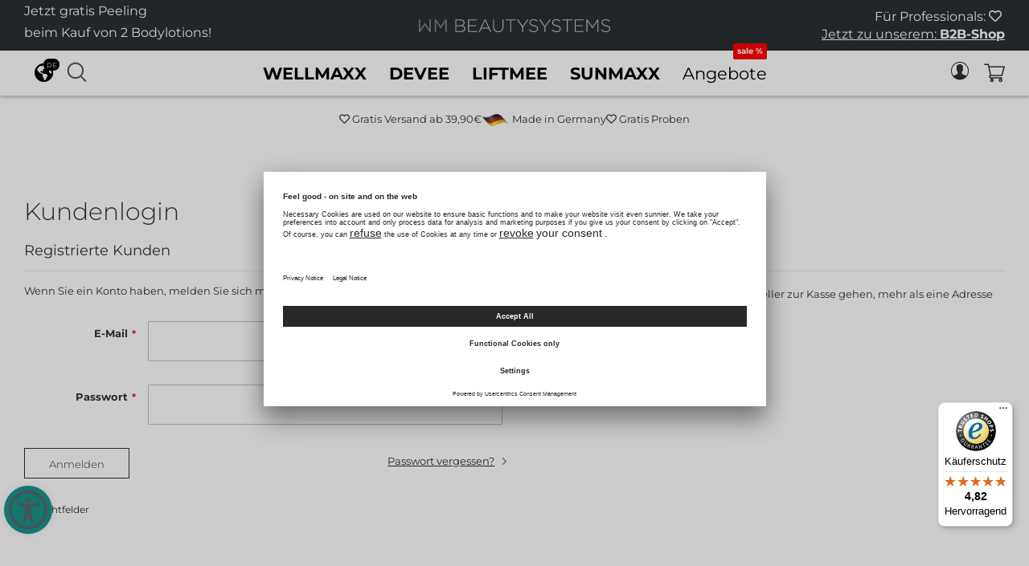

--- FILE ---
content_type: text/html; charset=UTF-8
request_url: https://www.wellmaxx.com/customer/account/login/referer/aHR0cHM6Ly93d3cud2VsbG1heHguY29tL3drLXByb2R1a3RlLmh0bWw%2C/
body_size: 18316
content:
 <!doctype html><html hreflang="de"><head ><script> var LOCALE = 'de\u002DDE'; var BASE_URL = 'https\u003A\u002F\u002Fwww.wellmaxx.com\u002F'; var require = { 'baseUrl': 'https\u003A\u002F\u002Fwww.wellmaxx.com\u002Fstatic\u002Fversion1750138290\u002Ffrontend\u002FWellmaxx\u002Fdefault\u002Fde_DE' };</script> <meta charset="utf-8"/>
<meta name="title" content="Kundenlogin"/>
<meta name="robots" content="INDEX,FOLLOW"/>
<meta name="viewport" content="width=device-width, initial-scale=1"/>
<meta name="format-detection" content="telephone=no"/>
<title>Kundenlogin</title>
<link  rel="stylesheet" type="text/css"  media="all" href="https://www.wellmaxx.com/static/version1750138290/frontend/Wellmaxx/default/de_DE/mage/calendar.css" />
<link  rel="stylesheet" type="text/css"  media="all" href="https://www.wellmaxx.com/static/version1750138290/frontend/Wellmaxx/default/de_DE/Jajuma_WebpImages/css/web.css" />
<link  rel="stylesheet" type="text/css"  media="all" href="https://www.wellmaxx.com/static/version1750138290/frontend/Wellmaxx/default/de_DE/css/styles-m.css" />
<link  rel="stylesheet" type="text/css"  media="all" href="https://www.wellmaxx.com/static/version1750138290/frontend/Wellmaxx/default/de_DE/jquery/uppy/dist/uppy-custom.css" />
<link  rel="stylesheet" type="text/css"  media="all" href="https://www.wellmaxx.com/static/version1750138290/frontend/Wellmaxx/default/de_DE/Amasty_Cart/css/vendor/owl.carousel.min.css" />
<link  rel="stylesheet" type="text/css"  media="all" href="https://www.wellmaxx.com/static/version1750138290/frontend/Wellmaxx/default/de_DE/Amasty_Finder/css/style.css" />
<link  rel="stylesheet" type="text/css"  media="all" href="https://www.wellmaxx.com/static/version1750138290/frontend/Wellmaxx/default/de_DE/Amasty_Label/vendor/tooltipster/css/tooltipster.min.css" />
<link  rel="stylesheet" type="text/css"  media="all" href="https://www.wellmaxx.com/static/version1750138290/frontend/Wellmaxx/default/de_DE/Amasty_Base/vendor/slick/amslick.min.css" />
<link  rel="stylesheet" type="text/css"  media="all" href="https://www.wellmaxx.com/static/version1750138290/frontend/Wellmaxx/default/de_DE/Mageplaza_Core/css/grid-mageplaza.css" />
<link  rel="stylesheet" type="text/css"  media="all" href="https://www.wellmaxx.com/static/version1750138290/frontend/Wellmaxx/default/de_DE/Mageplaza_Core/css/owl.carousel.css" />
<link  rel="stylesheet" type="text/css"  media="all" href="https://www.wellmaxx.com/static/version1750138290/frontend/Wellmaxx/default/de_DE/Mageplaza_Core/css/owl.theme.css" />
<link  rel="stylesheet" type="text/css"  media="all" href="https://www.wellmaxx.com/static/version1750138290/frontend/Wellmaxx/default/de_DE/Mageplaza_FreeGifts/css/free_gifts.css" />
<link  rel="stylesheet" type="text/css"  media="all" href="https://www.wellmaxx.com/static/version1750138290/frontend/Wellmaxx/default/de_DE/css/slick.css" />
<link  rel="stylesheet" type="text/css"  media="all" href="https://www.wellmaxx.com/static/version1750138290/frontend/Wellmaxx/default/de_DE/css/bootstrap-grid.css" />
<link  rel="stylesheet" type="text/css"  media="all" href="https://www.wellmaxx.com/static/version1750138290/frontend/Wellmaxx/default/de_DE/css/font-awesome.css" />
<link  rel="stylesheet" type="text/css"  media="all" href="https://www.wellmaxx.com/static/version1750138290/frontend/Wellmaxx/default/de_DE/Klarna_Siwk/css/styles-m.css" />
<link  rel="stylesheet" type="text/css"  media="all" href="https://www.wellmaxx.com/static/version1750138290/frontend/Wellmaxx/default/de_DE/Searchanise_SearchAutocomplete/css/se.css" />
<link  rel="stylesheet" type="text/css"  media="screen and (min-width: 768px)" href="https://www.wellmaxx.com/static/version1750138290/frontend/Wellmaxx/default/de_DE/css/styles-l.css" />
<link  rel="stylesheet" type="text/css"  media="print" href="https://www.wellmaxx.com/static/version1750138290/frontend/Wellmaxx/default/de_DE/css/print.css" />
<script  type="text/javascript"  src="https://www.wellmaxx.com/static/version1750138290/frontend/Wellmaxx/default/de_DE/requirejs/require.js"></script>
<script  type="text/javascript"  src="https://www.wellmaxx.com/static/version1750138290/frontend/Wellmaxx/default/de_DE/mage/requirejs/mixins.js"></script>
<script  type="text/javascript"  src="https://www.wellmaxx.com/static/version1750138290/frontend/Wellmaxx/default/de_DE/requirejs-config.js"></script>
<script  type="text/javascript"  src="https://cdn.appifycommerce.com/apps/shopify/aca/assets/js/accessibility_new.min.js?v=16524"></script>
<script  type="text/javascript"  defer="defer" async="async" src="https://www.wellmaxx.com/static/version1750138290/frontend/Wellmaxx/default/de_DE/Wellmaxx_Ban/js/watchdog.js"></script>
<script  type="text/javascript"  defer="defer" src="https://www.wellmaxx.com/static/version1750138290/frontend/Wellmaxx/default/de_DE/Wellmaxx_CustomNavigation/js/topmenu.js"></script>
<script  type="text/javascript"  defer="defer" src="https://www.wellmaxx.com/static/version1750138290/frontend/Wellmaxx/default/de_DE/Wellmaxx_CustomNavigation/js/sticky-navi.js"></script>
<link  rel="icon" type="image/x-icon" href="https://www.wellmaxx.com/media/favicon/stores/1/favicon-32x32.png" />
<link  rel="shortcut icon" type="image/x-icon" href="https://www.wellmaxx.com/media/favicon/stores/1/favicon-32x32.png" />
<style>
.anchor-menu-link.button.action.white:hover{color: white !important;}
.fa-universal-access {width: auto !important}
</style>

<meta name="p:domain_verify" content="f969e6b71f6cc57406a27a5335ce4299"/>

<script id="usercentrics-cmp" src="https://app.usercentrics.eu/browser-ui/latest/loader.js" data-settings-id="JAvt6v95z" async></script>

<meta name="google-site-verification" content="S0jWOVfjq6WsppwhP9szLXSrJIY6cVcl8vNJqq-Pu2g" /> <!-- <script src="https://app.usercentrics.eu/latest/main.js" id="JAvt6v95z"></script> -->  <!-- Usercentrics Consent Mode v2 --><script type="text/javascript">
        
        window.dataLayer = window.dataLayer || [];
        function gtag() {
            dataLayer.push(arguments);
        }

        
        gtag("consent", "default", {
            ad_user_data: "denied",
            ad_personalization: "denied",
            ad_storage: "denied",
            analytics_storage: "denied",
            wait_for_update: 2000 
        });

        
        gtag("set", "ads_data_redaction", true);</script><script type="text/javascript">
        
        window.dataLayer.push({"ecommerce":{"currencyCode":"EUR"},"pageType":"customer_account_login","list":"other"});
        (function(w, d, s, l, i) {
            w[l] = w[l] || [];
            w[l].push({
                'gtm.start': new Date().getTime(),
                event: 'gtm.js'
            });
            var f = d.getElementsByTagName(s)[0],
                j = d.createElement(s),
                dl = l != 'dataLayer' ? '&l=' + l : '';
            j.async = true;
            j.src =
                'https://www.googletagmanager.com/gtm.js?id=' + i + dl;
            f.parentNode.insertBefore(j, f);
        })(window, document, 'script', 'dataLayer', 'GTM-P5R8H4C');</script> <script type="text/x-magento-init">
    {
        "*": {
            "magepalGtmDatalayer": {
                "isCookieRestrictionModeEnabled": 0,
                "currentWebsite": 1,
                "cookieName": "consents_initialized",
                "dataLayer": "dataLayer",
                "accountId": "GTM-P5R8H4C",
                "data": [{"ecommerce":{"currencyCode":"EUR"},"pageType":"customer_account_login","list":"other"}],
                "isGdprEnabled": 0,
                "gdprOption": 2,
                "addJsInHeader": 0,
                "containerCode": ""
            }
        }
    }</script> <!-- End Google Tag Manager by MagePal --> <script type="text/x-magento-init">
        {
            "*": {
                "Magento_PageCache/js/form-key-provider": {
                    "isPaginationCacheEnabled":
                        0                }
            }
        }</script>   <!--Custom Style--><script type="text&#x2F;javascript" src="https&#x3A;&#x2F;&#x2F;chimpstatic.com&#x2F;mcjs-connected&#x2F;js&#x2F;users&#x2F;f5843d3389da7fe72b456469f&#x2F;738b98dabd686ba096d0dbdb1.js" defer="defer">
</script><!-- added by Trusted Shops app: Start --><script src="https://integrations.etrusted.com/applications/widget.js/v2" async defer></script><!-- End --> <style> #confirmBox, .am-related-title > .am-title { background-color: #FFFFFF; }   #confirmBox a, #confirmBox a:hover, #confirmBox a:active, #confirmBox .amrelated-confirm-header { color: #35312b; }   .amcart-confirm-buttons .button { color: #FFFFFF; }   .amcart-confirm-buttons .am-btn-left { background-color: #BBBBBB; }   .amcart-confirm-buttons .am-btn-right { background-color: #35312b; }   .amcart-confirm-buttons, .amcart-confirm-buttons .checkout, .amcart-confirm-buttons .checkout:hover, .amcart-confirm-buttons .checkout:active, .amcart-message-box, .am-related-box, #am-a-count, #am-a-count:visited, .am-related-title > .am-title { color: #000000; } </style></head><body data-container="body" data-mage-init='{"loaderAjax": {}, "loader": { "icon": "https://www.wellmaxx.com/static/version1750138290/frontend/Wellmaxx/default/de_DE/images/loader-2.gif"}}' id="html-body" class="amasty-mega-menu customer-account-login page-layout-1column"> <!-- Google Tag Manager by MagePal --> <noscript><iframe src="//www.googletagmanager.com/ns.html?id=GTM-P5R8H4C" height="0" width="0" style="display:none;visibility:hidden"></iframe></noscript> <!-- End Google Tag Manager by MagePal -->        <script type="text/x-magento-init">
    {
        "*": {
            "Magento_PageBuilder/js/widget-initializer": {
                "config": {"[data-content-type=\"slider\"][data-appearance=\"default\"]":{"Magento_PageBuilder\/js\/content-type\/slider\/appearance\/default\/widget":false},"[data-content-type=\"map\"]":{"Magento_PageBuilder\/js\/content-type\/map\/appearance\/default\/widget":false},"[data-content-type=\"row\"]":{"Magento_PageBuilder\/js\/content-type\/row\/appearance\/default\/widget":false},"[data-content-type=\"tabs\"]":{"Magento_PageBuilder\/js\/content-type\/tabs\/appearance\/default\/widget":false},"[data-content-type=\"slide\"]":{"Magento_PageBuilder\/js\/content-type\/slide\/appearance\/default\/widget":{"buttonSelector":".pagebuilder-slide-button","showOverlay":"hover","dataRole":"slide"}},"[data-content-type=\"banner\"]":{"Magento_PageBuilder\/js\/content-type\/banner\/appearance\/default\/widget":{"buttonSelector":".pagebuilder-banner-button","showOverlay":"hover","dataRole":"banner"}},"[data-content-type=\"buttons\"]":{"Magento_PageBuilder\/js\/content-type\/buttons\/appearance\/inline\/widget":false},"[data-content-type=\"products\"][data-appearance=\"carousel\"]":{"Magento_PageBuilder\/js\/content-type\/products\/appearance\/carousel\/widget":false}},
                "breakpoints": {"desktop":{"label":"Desktop","stage":true,"default":true,"class":"desktop-switcher","icon":"Magento_PageBuilder::css\/images\/switcher\/switcher-desktop.svg","conditions":{"min-width":"1024px"},"options":{"products":{"default":{"slidesToShow":"5"}}}},"tablet":{"conditions":{"max-width":"1024px","min-width":"768px"},"options":{"products":{"default":{"slidesToShow":"4"},"continuous":{"slidesToShow":"3"}}}},"mobile":{"label":"Mobile","stage":true,"class":"mobile-switcher","icon":"Magento_PageBuilder::css\/images\/switcher\/switcher-mobile.svg","media":"only screen and (max-width: 768px)","conditions":{"max-width":"768px","min-width":"640px"},"options":{"products":{"default":{"slidesToShow":"3"}}}},"mobile-small":{"conditions":{"max-width":"640px"},"options":{"products":{"default":{"slidesToShow":"2"},"continuous":{"slidesToShow":"1"}}}}}            }
        }
    }</script>   <div class="cookie-status-message" id="cookie-status">The store will not work correctly when cookies are disabled.</div> <script type="text&#x2F;javascript">document.querySelector("#cookie-status").style.display = "none";</script> <script type="text/x-magento-init">
    {
        "*": {
            "cookieStatus": {}
        }
    }</script> <script type="text/x-magento-init">
    {
        "*": {
            "mage/cookies": {
                "expires": null,
                "path": "\u002F",
                "domain": ".www.wellmaxx.com",
                "secure": true,
                "lifetime": "2592000"
            }
        }
    }</script>  <noscript><div class="message global noscript"><div class="content"><p><strong>JavaScript scheint in Ihrem Browser deaktiviert zu sein.</strong> <span> Um unsere Website in bester Weise zu erfahren, aktivieren Sie Javascript in Ihrem Browser.</span></p></div></div></noscript>    <script> window.cookiesConfig = window.cookiesConfig || {}; window.cookiesConfig.secure = true; </script> <script>    require.config({
        map: {
            '*': {
                wysiwygAdapter: 'mage/adminhtml/wysiwyg/tiny_mce/tinymceAdapter'
            }
        }
    });</script> <script>    require.config({
        paths: {
            googleMaps: 'https\u003A\u002F\u002Fmaps.googleapis.com\u002Fmaps\u002Fapi\u002Fjs\u003Fv\u003D3.53\u0026key\u003D'
        },
        config: {
            'Magento_PageBuilder/js/utils/map': {
                style: '',
            },
            'Magento_PageBuilder/js/content-type/map/preview': {
                apiKey: '',
                apiKeyErrorMessage: 'You\u0020must\u0020provide\u0020a\u0020valid\u0020\u003Ca\u0020href\u003D\u0027https\u003A\u002F\u002Fwww.wellmaxx.com\u002Fadminhtml\u002Fsystem_config\u002Fedit\u002Fsection\u002Fcms\u002F\u0023cms_pagebuilder\u0027\u0020target\u003D\u0027_blank\u0027\u003EGoogle\u0020Maps\u0020API\u0020key\u003C\u002Fa\u003E\u0020to\u0020use\u0020a\u0020map.'
            },
            'Magento_PageBuilder/js/form/element/map': {
                apiKey: '',
                apiKeyErrorMessage: 'You\u0020must\u0020provide\u0020a\u0020valid\u0020\u003Ca\u0020href\u003D\u0027https\u003A\u002F\u002Fwww.wellmaxx.com\u002Fadminhtml\u002Fsystem_config\u002Fedit\u002Fsection\u002Fcms\u002F\u0023cms_pagebuilder\u0027\u0020target\u003D\u0027_blank\u0027\u003EGoogle\u0020Maps\u0020API\u0020key\u003C\u002Fa\u003E\u0020to\u0020use\u0020a\u0020map.'
            },
        }
    });</script><script>
    require.config({
        shim: {
            'Magento_PageBuilder/js/utils/map': {
                deps: ['googleMaps']
            }
        }
    });</script><div class="page-wrapper"><header id="ammenu-header-container" class="ammenu-header-container page-header"><div class="panel wrapper"><div class="panel header"> <a class="action skip contentarea" href="#contentarea"><span> Direkt zum Inhalt</span></a><div id="top_header_info_left"><p>Jetzt gratis Peeling<br>beim Kauf von 2 Bodylotions!</p><div><script></script></div></div><div class="logo-wrapper"><a class="logo" href="https://www.wellmaxx.com/" title=""><picture><source srcset="https://www.wellmaxx.com/media/WM-Beautysystems-Logo_light.svg" type="image/svg+xml" width="300" height="20"><img src="https://www.wellmaxx.com/media/WM-Beautysystems-Logo_light.png" alt="WM Beautysystems Logo" width="300" height="20" /></picture></a></div><div class="header-info"><div class="hidden-sm hidden-xs">Für Professionals: <span class="far fa-heart">&nbsp;</span><br><a href="https://b2b.wm-beautysystems.com" target="_blank" rel="noopener">Jetzt zu unserem: <strong>B2B-Shop</strong></a></div>
</div></div></div><div id="header"><div id="header-container" class="header-container-wrapper"><div class="header content"><div id="top-links-container-left">  <div class="language-world-switcher-wrapper"><div class="language-switcher"><label for="select-language">Ihre Sprache:</label> <div class="links-dropdown"><div class="switcher-icon-wrapper"><span class="fas fa-globe-americas"></span>     <div class="current">DE</div>   </div><ul>     <li class="view-en switcher-option"><a href="#" data-post='{"action":"https:\/\/www.wellmaxx.com\/stores\/store\/redirect\/","data":{"___store":"en","___from_store":"de","uenc":"aHR0cHM6Ly9lbi53ZWxsbWF4eC5jb20vY3VzdG9tZXIvYWNjb3VudC9sb2dpbi9yZWZlcmVyL2FIUjBjSE02THk5M2QzY3VkMlZzYkcxaGVIZ3VZMjl0TDNkckxYQnliMlIxYTNSbExtaDBiV3clMkMvP19fX3N0b3JlPWVu"}}'><span>EN</span></a></li>  </ul></div></div></div><script type="text/javascript">
require([
'jquery'], function ($) {
    $(".switcher-icon-wrapper").click(function() {
        $(".links-dropdown").toggleClass('open');
    });
});</script>  <div class="block block-search"><button id="search-opener" name="search-opener"><span class="lens-old"></span></button> <div><div class="block block-title"><strong>Suche</strong></div><div class="block block-content"><form class="form minisearch" id="search_mini_form" action="https://www.wellmaxx.com/catalogsearch/result/" method="get"><div class="field search"><label class="label" for="search" data-role="minisearch-label"><span>Suche</span></label> <div class="control"><input id="search" data-mage-init='{"quickSearch":{ "formSelector":"#search_mini_form", "url":"https://www.wellmaxx.com/search/ajax/suggest/", "destinationSelector":"#search_autocomplete"} }' type="text" name="q" value="" placeholder="Suchen..." class="input-text" maxlength="128" role="combobox" aria-haspopup="false" aria-autocomplete="both" autocomplete="off"/><div id="search_autocomplete" class="search-autocomplete"></div></div><button type="submit" title="Suche" class="action search"><span>Suche</span></button></div></form><div class="triangle-top"><div class="inner-triangle"></div></div></div></div></div></div> <!-- ko scope: 'index = ammenu_hamburger_toggle' --><!-- ko if: $data.source.isMobile() || false --><button class="ammenu-button -hamburger -trigger" aria-controls="ammenu-sidebar" aria-haspopup="menu" type="button" title="Toggling menu" data-bind=" style: { color: color_settings.hamburger_icon_color }, event: { click: toggling }, attr: { 'aria-expanded': isOpen().toString() }"></button>  <style> @media (min-width: 1025px) { .ammenu-button.-hamburger.-trigger { display: none; } }</style> <!-- /ko --><!-- /ko -->  <div id="top-links-container">  <a id="account-opener" href="/customer/account" title="Mein Konto"><span class="account-icon"></span><span class="sr-only">Mein Konto</span></a> <script type="text/javascript">
require([
'jquery'], function ($) {
    $("#search-opener").click(function() {
        
        $(".block-search").toggleClass('open');
        if($(".block-search ").hasClass('open')){
        	$(".block-search #search").focus();
        }
    });
    $("#account-opener").click(function() {
        $(".block-search").removeClass('open');
        
    });
});</script><div id="top-links-wrapper"><ul class="header links list-inline"><li><a href="https://www.wellmaxx.com/customer/account/login/referer/aHR0cHM6Ly93d3cud2VsbG1heHguY29tL3drLXByb2R1a3RlLmh0bWw%2C/" id="idABcXYcZP" class="my-account-link" >Anmelden</a></li></ul><div class="triangle-top"><div class="inner-triangle">&nbsp;</div></div></div> <div data-block="minicart" class="minicart-wrapper"><a class="action showcart" href="https://www.wellmaxx.com/checkout/cart/" data-bind="scope: 'minicart_content'"><span class="text">Mein Warenkorb</span> <span class="counter qty empty" data-bind="css: { empty: !!getCartParam('summary_count') == false && !isLoading() }, blockLoader: isLoading"><span class="counter-number"><!-- ko if: getCartParam('summary_count') --><!-- ko text: getCartParam('summary_count').toLocaleString(window.LOCALE) --><!-- /ko --><!-- /ko --></span> <span class="counter-label"><!-- ko if: getCartParam('summary_count') --><!-- ko text: getCartParam('summary_count').toLocaleString(window.LOCALE) --><!-- /ko --><!-- ko i18n: 'items' --><!-- /ko --><!-- /ko --></span></span></a>   <script>            require(['jquery'], function ($) {
                $('a.action.showcart').on('click', function() {
                    $(document.body).trigger('processStart');
                });
            });</script>  <script>window.checkout = {"shoppingCartUrl":"https:\/\/www.wellmaxx.com\/checkout\/cart\/","checkoutUrl":"https:\/\/www.wellmaxx.com\/checkout\/","updateItemQtyUrl":"https:\/\/www.wellmaxx.com\/checkout\/sidebar\/updateItemQty\/","removeItemUrl":"https:\/\/www.wellmaxx.com\/checkout\/sidebar\/removeItem\/","imageTemplate":"Magento_Catalog\/product\/image_with_borders","baseUrl":"https:\/\/www.wellmaxx.com\/","minicartMaxItemsVisible":5,"websiteId":"1","maxItemsToDisplay":10,"storeId":"1","storeGroupId":"1","agreementIds":["1","2"],"customerLoginUrl":"https:\/\/www.wellmaxx.com\/customer\/account\/login\/referer\/aHR0cHM6Ly93d3cud2VsbG1heHguY29tL3drLXByb2R1a3RlLmh0bWw%2C\/","isRedirectRequired":false,"autocomplete":"off","captcha":{"user_login":{"isCaseSensitive":false,"imageHeight":50,"imageSrc":"","refreshUrl":"https:\/\/www.wellmaxx.com\/captcha\/refresh\/","isRequired":false,"timestamp":1769810658}}}</script> <script type="text/x-magento-init">
    {
        "[data-block='minicart']": {
            "Magento_Ui/js/core/app": {"components":{"minicart_content":{"children":{"subtotal.container":{"children":{"subtotal":{"children":{"subtotal.totals":{"config":{"display_cart_subtotal_incl_tax":1,"display_cart_subtotal_excl_tax":0,"template":"Magento_Tax\/checkout\/minicart\/subtotal\/totals"},"children":{"subtotal.totals.msrp":{"component":"Magento_Msrp\/js\/view\/checkout\/minicart\/subtotal\/totals","config":{"displayArea":"minicart-subtotal-hidden","template":"Magento_Msrp\/checkout\/minicart\/subtotal\/totals"}}},"component":"Magento_Tax\/js\/view\/checkout\/minicart\/subtotal\/totals"}},"component":"uiComponent","config":{"template":"Magento_Checkout\/minicart\/subtotal"}}},"component":"uiComponent","config":{"displayArea":"subtotalContainer"}},"item.renderer":{"component":"Magento_Checkout\/js\/view\/cart-item-renderer","config":{"displayArea":"defaultRenderer","template":"Magento_Checkout\/minicart\/item\/default"},"children":{"item.image":{"component":"Magento_Catalog\/js\/view\/image","config":{"template":"Magento_Catalog\/product\/image","displayArea":"itemImage"}},"checkout.cart.item.price.sidebar":{"component":"uiComponent","config":{"template":"Magento_Checkout\/minicart\/item\/price","displayArea":"priceSidebar"}},"mpfreegifts.checkout.cart.notice":{"component":"uiComponent","config":{"template":"Mageplaza_FreeGifts\/cart\/mini_cart","displayArea":"priceSidebar"}}}},"extra_info":{"component":"uiComponent","config":{"displayArea":"extraInfo"}},"promotion":{"component":"uiComponent","config":{"displayArea":"promotion"}}},"config":{"itemRenderer":{"default":"defaultRenderer","simple":"defaultRenderer","virtual":"defaultRenderer"},"template":"Magento_Checkout\/minicart\/content"},"component":"Magento_Checkout\/js\/view\/minicart"}},"types":[]}        },
        "*": {
            "Magento_Ui/js/block-loader": "https\u003A\u002F\u002Fwww.wellmaxx.com\u002Fstatic\u002Fversion1750138290\u002Ffrontend\u002FWellmaxx\u002Fdefault\u002Fde_DE\u002Fimages\u002Floader\u002D1.gif"
        }
    }</script></div></div></div></div>    <div class="ammenu-robots-navigation"><nav class="navigation" data-action="navigation" aria-disabled="true" aria-hidden="true" tabindex="-1"><ul aria-disabled="true" aria-hidden="true">  <li class="category-item&#x20;nav-0" role="presentation"><a href="https://www.wellmaxx.com/wellmaxx.html" tabindex="-1" title="WELLMAXX">WELLMAXX</a>  <ul class="submenu">  <li class="category-item&#x20;nav-0-0" role="presentation"><a href="https://www.wellmaxx.com/wellmaxx/produktserien.html" tabindex="-1" title="Produktserien">Produktserien</a>  <ul class="submenu">  <li class="category-item&#x20;nav-0-0-0" role="presentation"><a href="https://www.wellmaxx.com/wellmaxx/produktserien/wellmaxx-hyaluron5.html" tabindex="-1" title="hyaluron&#x2075;">hyaluron⁵</a> </li>   <li class="category-item&#x20;nav-0-0-1" role="presentation"><a href="https://www.wellmaxx.com/wellmaxx/produktserien/basiccare.html" tabindex="-1" title="basiccare">basiccare</a> </li>   <li class="category-item&#x20;nav-0-0-2" role="presentation"><a href="https://www.wellmaxx.com/wellmaxx/produktserien/wellmaxx-cellular-lift.html" tabindex="-1" title="cellular&#x20;lift">cellular lift</a> </li>   <li class="category-item&#x20;nav-0-0-3" role="presentation"><a href="https://www.wellmaxx.com/wellmaxx/produktserien/wellmaxx-skineffect.html" tabindex="-1" title="skineffect">skineffect</a> </li>   <li class="category-item&#x20;nav-0-0-4" role="presentation"><a href="https://www.wellmaxx.com/wellmaxx/produktserien/wellmaxx-collagen.html" tabindex="-1" title="collagen">collagen</a> </li>   <li class="category-item&#x20;nav-0-0-5" role="presentation"><a href="https://www.wellmaxx.com/wellmaxx/produktserien/wellmaxx-concentrates.html" tabindex="-1" title="concentrates">concentrates</a> </li>   <li class="category-item&#x20;nav-0-0-6" role="presentation"><a href="https://www.wellmaxx.com/wellmaxx/produktserien/wellmaxx-phase.html" tabindex="-1" title="phase&#xB2;">phase²</a> </li>   <li class="category-item&#x20;nav-0-0-7" role="presentation"><a href="https://www.wellmaxx.com/wellmaxx/produktserien/wellmaxx-shape.html" tabindex="-1" title="shape">shape</a> </li> </ul></li>   <li class="category-item&#x20;nav-0-1" role="presentation"><a href="https://www.wellmaxx.com/wellmaxx/gesicht.html" tabindex="-1" title="Gesicht">Gesicht</a>  <ul class="submenu">  <li class="category-item&#x20;nav-0-1-0" role="presentation"><a href="https://www.wellmaxx.com/wellmaxx/gesicht/reinigung.html" tabindex="-1" title="Reinigung">Reinigung</a> </li>   <li class="category-item&#x20;nav-0-1-1" role="presentation"><a href="https://www.wellmaxx.com/wellmaxx/gesicht/peeling.html" tabindex="-1" title="Peeling">Peeling</a> </li>   <li class="category-item&#x20;nav-0-1-2" role="presentation"><a href="https://www.wellmaxx.com/wellmaxx/gesicht/tonic.html" tabindex="-1" title="Tonic">Tonic</a> </li>   <li class="category-item&#x20;nav-0-1-3" role="presentation"><a href="https://www.wellmaxx.com/wellmaxx/gesicht/serum.html" tabindex="-1" title="Serum">Serum</a> </li>   <li class="category-item&#x20;nav-0-1-4" role="presentation"><a href="https://www.wellmaxx.com/wellmaxx/gesicht/tagespflege.html" tabindex="-1" title="Tagespflege">Tagespflege</a> </li>   <li class="category-item&#x20;nav-0-1-5" role="presentation"><a href="https://www.wellmaxx.com/wellmaxx/gesicht/nachtpflege.html" tabindex="-1" title="Nachtpflege">Nachtpflege</a> </li>   <li class="category-item&#x20;nav-0-1-6" role="presentation"><a href="https://www.wellmaxx.com/wellmaxx/gesicht/augenpflege.html" tabindex="-1" title="Augenpflege">Augenpflege</a> </li>   <li class="category-item&#x20;nav-0-1-7" role="presentation"><a href="https://www.wellmaxx.com/wellmaxx/gesicht/ampullen.html" tabindex="-1" title="Ampullen&#x20;&amp;&#x20;Konzentrate">Ampullen &amp; Konzentrate</a> </li>   <li class="category-item&#x20;nav-0-1-8" role="presentation"><a href="https://www.wellmaxx.com/wellmaxx/gesicht/masken.html" tabindex="-1" title="Masken">Masken</a> </li>   <li class="category-item&#x20;nav-0-1-9" role="presentation"><a href="https://www.wellmaxx.com/wellmaxx/gesicht/24h-gesichtscreme.html" tabindex="-1" title="24h&#x20;Gesichtscreme">24h Gesichtscreme</a> </li>   <li class="category-item&#x20;nav-0-1-10" role="presentation"><a href="https://www.wellmaxx.com/wellmaxx/gesicht/lichtschutz.html" tabindex="-1" title="Lichtschutz">Lichtschutz</a> </li> </ul></li>   <li class="category-item&#x20;nav-0-2" role="presentation"><a href="https://www.wellmaxx.com/wellmaxx/koerper.html" tabindex="-1" title="K&#xF6;rper">Körper</a>  <ul class="submenu">  <li class="category-item&#x20;nav-0-2-0" role="presentation"><a href="https://www.wellmaxx.com/wellmaxx/koerper/duschen.html" tabindex="-1" title="Duschen">Duschen</a> </li>   <li class="category-item&#x20;nav-0-2-1" role="presentation"><a href="https://www.wellmaxx.com/wellmaxx/koerper/peeling.html" tabindex="-1" title="Peeling">Peeling</a> </li>   <li class="category-item&#x20;nav-0-2-2" role="presentation"><a href="https://www.wellmaxx.com/wellmaxx/koerper/koerperpflege.html" tabindex="-1" title="Pflege">Pflege</a> </li>   <li class="category-item&#x20;nav-0-2-3" role="presentation"><a href="https://www.wellmaxx.com/wellmaxx/koerper/handpflege.html" tabindex="-1" title="Handcreme">Handcreme</a> </li>   <li class="category-item&#x20;nav-0-2-4" role="presentation"><a href="https://www.wellmaxx.com/wellmaxx/koerper/lotion-cream.html" tabindex="-1" title="Lotion&#x20;&amp;&#x20;Cream">Lotion &amp; Cream</a> </li> </ul></li>   <li class="category-item&#x20;nav-0-3" role="presentation"><a href="https://www.wellmaxx.com/wellmaxx/pflegebedurfnis.html" tabindex="-1" title="Pflegebed&#xFC;rfnis">Pflegebedürfnis</a>  <ul class="submenu">  <li class="category-item&#x20;nav-0-3-0" role="presentation"><a href="https://www.wellmaxx.com/wellmaxx/pflegebedurfnis/anti-aging.html" tabindex="-1" title="Anti&#x20;Aging">Anti Aging</a> </li>   <li class="category-item&#x20;nav-0-3-1" role="presentation"><a href="https://www.wellmaxx.com/wellmaxx/pflegebedurfnis/pre-aging.html" tabindex="-1" title="Pre&#x20;Aging">Pre Aging</a> </li>   <li class="category-item&#x20;nav-0-3-2" role="presentation"><a href="https://www.wellmaxx.com/wellmaxx/pflegebedurfnis/lichtschutz.html" tabindex="-1" title="Lichtschutz">Lichtschutz</a> </li>   <li class="category-item&#x20;nav-0-3-3" role="presentation"><a href="https://www.wellmaxx.com/wellmaxx/pflegebedurfnis/sonnenschutz.html" tabindex="-1" title="Sonnenschutz">Sonnenschutz</a> </li>   <li class="category-item&#x20;nav-0-3-4" role="presentation"><a href="https://www.wellmaxx.com/wellmaxx/pflegebedurfnis/pigmentstorungen.html" tabindex="-1" title="Pigmentst&#xF6;rungen">Pigmentstörungen</a> </li>   <li class="category-item&#x20;nav-0-3-5" role="presentation"><a href="https://www.wellmaxx.com/wellmaxx/pflegebedurfnis/feuchtigkeitsspendend.html" tabindex="-1" title="Feuchtigkeitsspendend">Feuchtigkeitsspendend</a> </li>   <li class="category-item&#x20;nav-0-3-6" role="presentation"><a href="https://www.wellmaxx.com/wellmaxx/pflegebedurfnis/straffung-lifting.html" tabindex="-1" title="Straffung&#x20;&amp;&#x20;Lifting">Straffung &amp; Lifting</a> </li>   <li class="category-item&#x20;nav-0-3-7" role="presentation"><a href="https://www.wellmaxx.com/wellmaxx/pflegebedurfnis/clean-beauty.html" tabindex="-1" title="Clean&#x20;Beauty">Clean Beauty</a> </li>   <li class="category-item&#x20;nav-0-3-8" role="presentation"><a href="https://www.wellmaxx.com/wellmaxx/pflegebedurfnis/regeneration.html" tabindex="-1" title="Regeneration">Regeneration</a> </li>   <li class="category-item&#x20;nav-0-3-9" role="presentation"><a href="https://www.wellmaxx.com/wellmaxx/pflegebedurfnis/beruhigung.html" tabindex="-1" title="Beruhigung">Beruhigung</a> </li>   <li class="category-item&#x20;nav-0-3-10" role="presentation"><a href="https://www.wellmaxx.com/wellmaxx/pflegebedurfnis/vegan.html" tabindex="-1" title="Vegan">Vegan</a> </li> </ul></li>   <li class="category-item&#x20;nav-0-4" role="presentation"><a href="https://www.wellmaxx.com/wellmaxx/hauttyp.html" tabindex="-1" title="Hauttyp">Hauttyp</a>  <ul class="submenu">  <li class="category-item&#x20;nav-0-4-0" role="presentation"><a href="https://www.wellmaxx.com/wellmaxx/hauttyp/reife-haut.html" tabindex="-1" title="Reife&#x20;Haut">Reife Haut</a> </li>   <li class="category-item&#x20;nav-0-4-1" role="presentation"><a href="https://www.wellmaxx.com/wellmaxx/hauttyp/normale-haut.html" tabindex="-1" title="Normale&#x20;Haut">Normale Haut</a> </li>   <li class="category-item&#x20;nav-0-4-2" role="presentation"><a href="https://www.wellmaxx.com/wellmaxx/hauttyp/trockene-haut.html" tabindex="-1" title="Trockene&#x20;Haut">Trockene Haut</a> </li>   <li class="category-item&#x20;nav-0-4-3" role="presentation"><a href="https://www.wellmaxx.com/wellmaxx/hauttyp/empfindliche-haut.html" tabindex="-1" title="Empfindliche&#x20;Haut">Empfindliche Haut</a> </li>   <li class="category-item&#x20;nav-0-4-4" role="presentation"><a href="https://www.wellmaxx.com/wellmaxx/hauttyp/mischhaut.html" tabindex="-1" title="Mischhaut">Mischhaut</a> </li>   <li class="category-item&#x20;nav-0-4-5" role="presentation"><a href="https://www.wellmaxx.com/wellmaxx/hauttyp/unreine-haut.html" tabindex="-1" title="Unreine&#x20;Haut">Unreine Haut</a> </li>   <li class="category-item&#x20;nav-0-4-6" role="presentation"><a href="https://www.wellmaxx.com/wellmaxx/hauttyp/fettige-haut.html" tabindex="-1" title="Fettige&#x20;Haut">Fettige Haut</a> </li> </ul></li>   <li class="category-item&#x20;nav-0-5" role="presentation"><a href="https://www.wellmaxx.com/wellmaxx/wirkstoff.html" tabindex="-1" title="Wirkstoff">Wirkstoff</a>  <ul class="submenu">  <li class="category-item&#x20;nav-0-5-0" role="presentation"><a href="https://www.wellmaxx.com/wellmaxx/wirkstoff/aloe-vera.html" tabindex="-1" title="Aloe&#x20;Vera">Aloe Vera</a> </li>   <li class="category-item&#x20;nav-0-5-1" role="presentation"><a href="https://www.wellmaxx.com/wellmaxx/wirkstoff/aquaxyl.html" tabindex="-1" title="Aquaxyl">Aquaxyl</a> </li>   <li class="category-item&#x20;nav-0-5-2" role="presentation"><a href="https://www.wellmaxx.com/wellmaxx/wirkstoff/collagen.html" tabindex="-1" title="Collagen">Collagen</a> </li>   <li class="category-item&#x20;nav-0-5-3" role="presentation"><a href="https://www.wellmaxx.com/wellmaxx/wirkstoff/hyaluron.html" tabindex="-1" title="Hyaluron">Hyaluron</a> </li>   <li class="category-item&#x20;nav-0-5-4" role="presentation"><a href="https://www.wellmaxx.com/wellmaxx/wirkstoff/niacinamid.html" tabindex="-1" title="Niacinamid">Niacinamid</a> </li>   <li class="category-item&#x20;nav-0-5-5" role="presentation"><a href="https://www.wellmaxx.com/wellmaxx/wirkstoff/peptide.html" tabindex="-1" title="Peptide">Peptide</a> </li>   <li class="category-item&#x20;nav-0-5-6" role="presentation"><a href="https://www.wellmaxx.com/wellmaxx/wirkstoff/vitamin-a-retinol.html" tabindex="-1" title="Vitamin&#x20;A&#x20;&#x28;Retinol&#x29;">Vitamin A (Retinol)</a> </li>   <li class="category-item&#x20;nav-0-5-7" role="presentation"><a href="https://www.wellmaxx.com/wellmaxx/wirkstoff/vitamin-c.html" tabindex="-1" title="Vitamin&#x20;C">Vitamin C</a> </li>   <li class="category-item&#x20;nav-0-5-8" role="presentation"><a href="https://www.wellmaxx.com/wellmaxx/wirkstoff/vitamin-e.html" tabindex="-1" title="Vitamin&#x20;E">Vitamin E</a> </li> </ul></li>   <li class="category-item&#x20;nav-0-6" role="presentation"><a href="https://www.wellmaxx.com/wellmaxx/sets-angebote.html" tabindex="-1" title="Sets&#x20;&amp;&#x20;Angebote">Sets &amp; Angebote</a> </li>   <li class="category-item&#x20;nav-0-7" role="presentation"><a href="https://www.wellmaxx.com/wellmaxx/accecoires.html" tabindex="-1" title="Accessoires">Accessoires</a> </li> </ul></li>   <li class="category-item&#x20;nav-1" role="presentation"><a href="https://www.wellmaxx.com/devee.html" tabindex="-1" title="DEVEE">DEVEE</a>  <ul class="submenu">  <li class="category-item&#x20;nav-1-0" role="presentation"><a href="https://www.wellmaxx.com/devee/serie.html" tabindex="-1" title="Produktserien">Produktserien</a>  <ul class="submenu">  <li class="category-item&#x20;nav-1-0-0" role="presentation"><a href="https://www.wellmaxx.com/devee/serie/devee-hyaluron.html" tabindex="-1" title="Hyaluron&#x20;Pflege">Hyaluron Pflege</a> </li>   <li class="category-item&#x20;nav-1-0-1" role="presentation"><a href="https://www.wellmaxx.com/devee/serie/rose-blossom.html" tabindex="-1" title="Rose&#x20;Blossom&#x20;Pflege">Rose Blossom Pflege</a> </li> </ul></li>   <li class="category-item&#x20;nav-1-1" role="presentation"><a href="https://www.wellmaxx.com/devee/gesicht.html" tabindex="-1" title="Gesicht">Gesicht</a>  <ul class="submenu">  <li class="category-item&#x20;nav-1-1-0" role="presentation"><a href="https://www.wellmaxx.com/devee/gesicht/gesichtsreinigung.html" tabindex="-1" title="Gesichtsreinigung">Gesichtsreinigung</a> </li>   <li class="category-item&#x20;nav-1-1-1" role="presentation"><a href="https://www.wellmaxx.com/devee/gesicht/gesichtstonic.html" tabindex="-1" title="Gesichtstonic">Gesichtstonic</a> </li>   <li class="category-item&#x20;nav-1-1-2" role="presentation"><a href="https://www.wellmaxx.com/devee/gesicht/tagescreme.html" tabindex="-1" title="Tagescreme">Tagescreme</a> </li>   <li class="category-item&#x20;nav-1-1-3" role="presentation"><a href="https://www.wellmaxx.com/devee/gesicht/24h-gesichtscreme.html" tabindex="-1" title="24h&#x20;Gesichtscreme">24h Gesichtscreme</a> </li>   <li class="category-item&#x20;nav-1-1-4" role="presentation"><a href="https://www.wellmaxx.com/devee/gesicht/gesichtsserum.html" tabindex="-1" title="Gesichtsserum">Gesichtsserum</a> </li>   <li class="category-item&#x20;nav-1-1-5" role="presentation"><a href="https://www.wellmaxx.com/devee/gesicht/ampullen-konzentrate.html" tabindex="-1" title="Ampullen&#x20;&amp;&#x20;Konzentrate">Ampullen &amp; Konzentrate</a> </li>   <li class="category-item&#x20;nav-1-1-6" role="presentation"><a href="https://www.wellmaxx.com/devee/gesicht/augenpflege.html" tabindex="-1" title="Augenpflege">Augenpflege</a> </li>   <li class="category-item&#x20;nav-1-1-7" role="presentation"><a href="https://www.wellmaxx.com/devee/gesicht/lichtschutz.html" tabindex="-1" title="Lichtschutz">Lichtschutz</a> </li> </ul></li>   <li class="category-item&#x20;nav-1-2" role="presentation"><a href="https://www.wellmaxx.com/devee/pflegebedurfnis.html" tabindex="-1" title="Pflegebed&#xFC;rfnis">Pflegebedürfnis</a>  <ul class="submenu">  <li class="category-item&#x20;nav-1-2-0" role="presentation"><a href="https://www.wellmaxx.com/devee/pflegebedurfnis/anti-aging.html" tabindex="-1" title="Anti&#x20;Aging">Anti Aging</a> </li>   <li class="category-item&#x20;nav-1-2-1" role="presentation"><a href="https://www.wellmaxx.com/devee/pflegebedurfnis/pre-aging.html" tabindex="-1" title="Pre&#x20;Aging">Pre Aging</a> </li>   <li class="category-item&#x20;nav-1-2-2" role="presentation"><a href="https://www.wellmaxx.com/devee/pflegebedurfnis/lichtschutz.html" tabindex="-1" title="Lichtschutz">Lichtschutz</a> </li>   <li class="category-item&#x20;nav-1-2-3" role="presentation"><a href="https://www.wellmaxx.com/devee/pflegebedurfnis/pigmentstorungen.html" tabindex="-1" title="Pigmentst&#xF6;rungen">Pigmentstörungen</a> </li>   <li class="category-item&#x20;nav-1-2-4" role="presentation"><a href="https://www.wellmaxx.com/devee/pflegebedurfnis/feuchtigkeitsspendend.html" tabindex="-1" title="Feuchtigkeitsspendend">Feuchtigkeitsspendend</a> </li>   <li class="category-item&#x20;nav-1-2-5" role="presentation"><a href="https://www.wellmaxx.com/devee/pflegebedurfnis/vegan.html" tabindex="-1" title="Vegan">Vegan</a> </li> </ul></li>   <li class="category-item&#x20;nav-1-3" role="presentation"><a href="https://www.wellmaxx.com/devee/hauttyp.html" tabindex="-1" title="Hauttyp">Hauttyp</a>  <ul class="submenu">  <li class="category-item&#x20;nav-1-3-0" role="presentation"><a href="https://www.wellmaxx.com/devee/hauttyp/reife-haut.html" tabindex="-1" title="Reife&#x20;Haut">Reife Haut</a> </li>   <li class="category-item&#x20;nav-1-3-1" role="presentation"><a href="https://www.wellmaxx.com/devee/hauttyp/trockene-haut.html" tabindex="-1" title="Trockene&#x20;Haut">Trockene Haut</a> </li>   <li class="category-item&#x20;nav-1-3-2" role="presentation"><a href="https://www.wellmaxx.com/devee/hauttyp/mischhaut.html" tabindex="-1" title="Mischhaut">Mischhaut</a> </li>   <li class="category-item&#x20;nav-1-3-3" role="presentation"><a href="https://www.wellmaxx.com/devee/hauttyp/unreine-haut.html" tabindex="-1" title="Unreine&#x20;Haut">Unreine Haut</a> </li>   <li class="category-item&#x20;nav-1-3-4" role="presentation"><a href="https://www.wellmaxx.com/devee/hauttyp/fettige-haut.html" tabindex="-1" title="Fettige&#x20;Haut">Fettige Haut</a> </li> </ul></li>   <li class="category-item&#x20;nav-1-4" role="presentation"><a href="https://www.wellmaxx.com/devee/wirkstoff.html" tabindex="-1" title="Wirkstoff">Wirkstoff</a>  <ul class="submenu">  <li class="category-item&#x20;nav-1-4-0" role="presentation"><a href="https://www.wellmaxx.com/devee/wirkstoff/aloe-vera.html" tabindex="-1" title="Aloe&#x20;Vera">Aloe Vera</a> </li>   <li class="category-item&#x20;nav-1-4-1" role="presentation"><a href="https://www.wellmaxx.com/devee/wirkstoff/damaszener-rosenextrakt.html" tabindex="-1" title="Damaszener&#x20;Rosenextrakt">Damaszener Rosenextrakt</a> </li>   <li class="category-item&#x20;nav-1-4-2" role="presentation"><a href="https://www.wellmaxx.com/devee/wirkstoff/ectoin.html" tabindex="-1" title="Ectoin">Ectoin</a> </li>   <li class="category-item&#x20;nav-1-4-3" role="presentation"><a href="https://www.wellmaxx.com/devee/wirkstoff/hyaluron.html" tabindex="-1" title="Hyaluron">Hyaluron</a> </li>   <li class="category-item&#x20;nav-1-4-4" role="presentation"><a href="https://www.wellmaxx.com/devee/wirkstoff/niacinamid.html" tabindex="-1" title="Niacinamid">Niacinamid</a> </li>   <li class="category-item&#x20;nav-1-4-5" role="presentation"><a href="https://www.wellmaxx.com/devee/wirkstoff/vitamin-a-retinol.html" tabindex="-1" title="Vitamin&#x20;A&#x20;&#x28;Retinol&#x29;">Vitamin A (Retinol)</a> </li>   <li class="category-item&#x20;nav-1-4-6" role="presentation"><a href="https://www.wellmaxx.com/devee/wirkstoff/vitamin-c.html" tabindex="-1" title="Vitamin&#x20;C">Vitamin C</a> </li>   <li class="category-item&#x20;nav-1-4-7" role="presentation"><a href="https://www.wellmaxx.com/devee/wirkstoff/vitamin-e.html" tabindex="-1" title="Vitamin&#x20;E">Vitamin E</a> </li> </ul></li>   <li class="category-item&#x20;nav-1-5" role="presentation"><a href="https://www.wellmaxx.com/devee/sets.html" tabindex="-1" title="Sets&#x20;&amp;&#x20;Angebote">Sets &amp; Angebote</a> </li>   <li class="category-item&#x20;nav-1-6" role="presentation"><a href="https://www.wellmaxx.com/devee/accessoires.html" tabindex="-1" title="Accessoires">Accessoires</a> </li> </ul></li>   <li class="category-item&#x20;nav-2" role="presentation"><a href="https://www.wellmaxx.com/liftmee.html" tabindex="-1" title="LIFTMEE">LIFTMEE</a>  <ul class="submenu">  <li class="category-item&#x20;nav-2-0" role="presentation"><a href="https://www.wellmaxx.com/liftmee/beauty-tools.html" tabindex="-1" title="Beauty&#x20;Tools">Beauty Tools</a>  <ul class="submenu">  <li class="category-item&#x20;nav-2-0-0" role="presentation"><a href="https://www.wellmaxx.com/liftmee/beauty-tools/led-beauty-mask.html" tabindex="-1" title="LED&#x20;beauty&#x20;mask">LED beauty mask</a> </li>   <li class="category-item&#x20;nav-2-0-1" role="presentation"><a href="https://www.wellmaxx.com/liftmee/beauty-tools/liftmeer-dermaglow-3in1.html" tabindex="-1" title="LiFTmee&#xAE;&#x20;Dermaglow&#x20;3in1">LiFTmee® Dermaglow 3in1</a> </li>   <li class="category-item&#x20;nav-2-0-2" role="presentation"><a href="https://www.wellmaxx.com/liftmee/beauty-tools/liftmeer-dermalift-pro-6in1.html" tabindex="-1" title="LiFTmee&#xAE;&#x20;Dermalift&#x20;Pro&#x20;6in1">LiFTmee® Dermalift Pro 6in1</a> </li>   <li class="category-item&#x20;nav-2-0-3" role="presentation"><a href="https://www.wellmaxx.com/liftmee/beauty-tools/peel-clean.html" tabindex="-1" title="Peel&#x20;&amp;&#x20;Clean">Peel &amp; Clean</a> </li>   <li class="category-item&#x20;nav-2-0-4" role="presentation"><a href="https://www.wellmaxx.com/liftmee/beauty-tools/ionic-beauty-light.html" tabindex="-1" title="Ionic&#x20;&#x2B;&#x20;Beauty&#x20;Light">Ionic + Beauty Light</a> </li>   <li class="category-item&#x20;nav-2-0-5" role="presentation"><a href="https://www.wellmaxx.com/liftmee/beauty-tools/skin-optimizier.html" tabindex="-1" title="Skin&#x20;Optimizier">Skin Optimizier</a> </li>   <li class="category-item&#x20;nav-2-0-6" role="presentation"><a href="https://www.wellmaxx.com/liftmee/beauty-tools/brush2go.html" tabindex="-1" title="Brush2Go">Brush2Go</a> </li>   <li class="category-item&#x20;nav-2-0-7" role="presentation"><a href="https://www.wellmaxx.com/liftmee/beauty-tools/ice-globes.html" tabindex="-1" title="Ice&#x20;Globes">Ice Globes</a> </li> </ul></li>   <li class="category-item&#x20;nav-2-1" role="presentation"><a href="https://www.wellmaxx.com/liftmee/bedurfnis.html" tabindex="-1" title="Bed&#xFC;rfnis">Bedürfnis</a>  <ul class="submenu">  <li class="category-item&#x20;nav-2-1-0" role="presentation"><a href="https://www.wellmaxx.com/liftmee/bedurfnis/reinigung.html" tabindex="-1" title="Reinigung">Reinigung</a> </li>   <li class="category-item&#x20;nav-2-1-1" role="presentation"><a href="https://www.wellmaxx.com/liftmee/bedurfnis/peeling.html" tabindex="-1" title="Peeling">Peeling</a> </li>   <li class="category-item&#x20;nav-2-1-2" role="presentation"><a href="https://www.wellmaxx.com/liftmee/bedurfnis/straffung.html" tabindex="-1" title="Straffung">Straffung</a> </li>   <li class="category-item&#x20;nav-2-1-3" role="presentation"><a href="https://www.wellmaxx.com/liftmee/bedurfnis/verfeinerung.html" tabindex="-1" title="Verfeinerung">Verfeinerung</a> </li>   <li class="category-item&#x20;nav-2-1-4" role="presentation"><a href="https://www.wellmaxx.com/liftmee/bedurfnis/massage.html" tabindex="-1" title="Massage">Massage</a> </li>   <li class="category-item&#x20;nav-2-1-5" role="presentation"><a href="https://www.wellmaxx.com/liftmee/bedurfnis/einschleusung.html" tabindex="-1" title="Einschleusung">Einschleusung</a> </li>   <li class="category-item&#x20;nav-2-1-6" role="presentation"><a href="https://www.wellmaxx.com/liftmee/bedurfnis/beruhigung.html" tabindex="-1" title="Beruhigung">Beruhigung</a> </li>   <li class="category-item&#x20;nav-2-1-7" role="presentation"><a href="https://www.wellmaxx.com/liftmee/bedurfnis/durchblutung.html" tabindex="-1" title="Durchblutung">Durchblutung</a> </li> </ul></li>   <li class="category-item&#x20;nav-2-2" role="presentation"><a href="https://www.wellmaxx.com/liftmee/merkmale.html" tabindex="-1" title="Merkmale">Merkmale</a>  <ul class="submenu">  <li class="category-item&#x20;nav-2-2-0" role="presentation"><a href="https://www.wellmaxx.com/liftmee/merkmale/ohne-kabel.html" tabindex="-1" title="ohne&#x20;Kabel">ohne Kabel</a> </li>   <li class="category-item&#x20;nav-2-2-1" role="presentation"><a href="https://www.wellmaxx.com/liftmee/merkmale/mit-warme.html" tabindex="-1" title="mit&#x20;W&#xE4;rme">mit Wärme</a> </li>   <li class="category-item&#x20;nav-2-2-2" role="presentation"><a href="https://www.wellmaxx.com/liftmee/merkmale/mit-licht.html" tabindex="-1" title="mit&#x20;Licht">mit Licht</a> </li>   <li class="category-item&#x20;nav-2-2-3" role="presentation"><a href="https://www.wellmaxx.com/liftmee/merkmale/mit-vibration.html" tabindex="-1" title="mit&#x20;Vibration">mit Vibration</a> </li>   <li class="category-item&#x20;nav-2-2-4" role="presentation"><a href="https://www.wellmaxx.com/liftmee/merkmale/mit-ultraschall.html" tabindex="-1" title="mit&#x20;Ultraschall">mit Ultraschall</a> </li> </ul></li>   <li class="category-item&#x20;nav-2-3" role="presentation"><a href="https://www.wellmaxx.com/liftmee/sets-angebote.html" tabindex="-1" title="Sets&#x20;&amp;&#x20;Angebote">Sets &amp; Angebote</a> </li>   <li class="category-item&#x20;nav-2-4" role="presentation"><a href="https://www.wellmaxx.com/liftmee/zubehor.html" tabindex="-1" title="Zubeh&#xF6;r">Zubehör</a> </li> </ul></li>   <li class="category-item&#x20;nav-3" role="presentation"><a href="https://www.wellmaxx.com/sunmaxx.html" tabindex="-1" title="SUNMAXX">SUNMAXX</a>  <ul class="submenu">  <li class="category-item&#x20;nav-3-0" role="presentation"><a href="https://www.wellmaxx.com/sunmaxx/solarkosmetik-serien.html" tabindex="-1" title="Produktserien">Produktserien</a>  <ul class="submenu">  <li class="category-item&#x20;nav-3-0-0" role="presentation"><a href="https://www.wellmaxx.com/sunmaxx/solarkosmetik-serien/tantastic.html" tabindex="-1" title="TANTASTIC">TANTASTIC</a> </li>   <li class="category-item&#x20;nav-3-0-1" role="presentation"><a href="https://www.wellmaxx.com/sunmaxx/solarkosmetik-serien/gold.html" tabindex="-1" title="GOLD">GOLD</a> </li>   <li class="category-item&#x20;nav-3-0-2" role="presentation"><a href="https://www.wellmaxx.com/sunmaxx/solarkosmetik-serien/sunbooster.html" tabindex="-1" title="SUNBOOSTER">SUNBOOSTER</a> </li>   <li class="category-item&#x20;nav-3-0-3" role="presentation"><a href="https://www.wellmaxx.com/sunmaxx/solarkosmetik-serien/tan-maxximizer.html" tabindex="-1" title="TAN&#x20;MAXXIMIZER">TAN MAXXIMIZER</a> </li>   <li class="category-item&#x20;nav-3-0-4" role="presentation"><a href="https://www.wellmaxx.com/sunmaxx/solarkosmetik-serien/suncare.html" tabindex="-1" title="SunCare">SunCare</a> </li>   <li class="category-item&#x20;nav-3-0-5" role="presentation"><a href="https://www.wellmaxx.com/sunmaxx/solarkosmetik-serien/specials.html" tabindex="-1" title="Specials&#x20;&amp;&#x20;Limited&#x20;Editions">Specials &amp; Limited Editions</a> </li> </ul></li>   <li class="category-item&#x20;nav-3-1" role="presentation"><a href="https://www.wellmaxx.com/sunmaxx/solarkosmetik.html" tabindex="-1" title="Bereiche">Bereiche</a>  <ul class="submenu">  <li class="category-item&#x20;nav-3-1-0" role="presentation"><a href="https://www.wellmaxx.com/sunmaxx/solarkosmetik/gesicht.html" tabindex="-1" title="Gesicht">Gesicht</a> </li>   <li class="category-item&#x20;nav-3-1-1" role="presentation"><a href="https://www.wellmaxx.com/sunmaxx/solarkosmetik/kategorie.html" tabindex="-1" title="K&#xF6;rper">Körper</a> </li>   <li class="category-item&#x20;nav-3-1-2" role="presentation"><a href="https://www.wellmaxx.com/sunmaxx/solarkosmetik/kennenlerngrossen.html" tabindex="-1" title="Kennenlerngr&#xF6;&#xDF;en">Kennenlerngrößen</a> </li>   <li class="category-item&#x20;nav-3-1-3" role="presentation"><a href="https://www.wellmaxx.com/sunmaxx/solarkosmetik/after-sun.html" tabindex="-1" title="After&#x20;Sun">After Sun</a> </li>   <li class="category-item&#x20;nav-3-1-4" role="presentation"><a href="https://www.wellmaxx.com/sunmaxx/solarkosmetik/sonnenschutz.html" tabindex="-1" title="Sonnenschutz">Sonnenschutz</a> </li>   <li class="category-item&#x20;nav-3-1-5" role="presentation"><a href="https://www.wellmaxx.com/sunmaxx/solarkosmetik/mit-bronzer-selbstbrauner.html" tabindex="-1" title="Selbstbr&#xE4;uner">Selbstbräuner</a> </li> </ul></li>   <li class="category-item&#x20;nav-3-2" role="presentation"><a href="https://www.wellmaxx.com/sunmaxx/wirkstoffe.html" tabindex="-1" title="Wirkstoffe">Wirkstoffe</a>  <ul class="submenu">  <li class="category-item&#x20;nav-3-2-0" role="presentation"><a href="https://www.wellmaxx.com/sunmaxx/wirkstoffe/aloe-vera.html" tabindex="-1" title="Aloe&#x20;Vera">Aloe Vera</a> </li>   <li class="category-item&#x20;nav-3-2-1" role="presentation"><a href="https://www.wellmaxx.com/sunmaxx/wirkstoffe/aquaxyltm.html" tabindex="-1" title="Aquaxyl&#x2122;">Aquaxyl™</a> </li>   <li class="category-item&#x20;nav-3-2-2" role="presentation"><a href="https://www.wellmaxx.com/sunmaxx/wirkstoffe/carnitin-slimming-hautebenheit.html" tabindex="-1" title="Carnitin">Carnitin</a> </li>   <li class="category-item&#x20;nav-3-2-3" role="presentation"><a href="https://www.wellmaxx.com/sunmaxx/wirkstoffe/glycerin.html" tabindex="-1" title="Glycerin">Glycerin</a> </li>   <li class="category-item&#x20;nav-3-2-4" role="presentation"><a href="https://www.wellmaxx.com/sunmaxx/wirkstoffe/guarana.html" tabindex="-1" title="Guarana">Guarana</a> </li>   <li class="category-item&#x20;nav-3-2-5" role="presentation"><a href="https://www.wellmaxx.com/sunmaxx/wirkstoffe/koffein.html" tabindex="-1" title="Koffein">Koffein</a> </li>   <li class="category-item&#x20;nav-3-2-6" role="presentation"><a href="https://www.wellmaxx.com/sunmaxx/wirkstoffe/multifrucht-extrakt-anti-aging.html" tabindex="-1" title="Multifrucht&#x20;Extrakt">Multifrucht Extrakt</a> </li>   <li class="category-item&#x20;nav-3-2-7" role="presentation"><a href="https://www.wellmaxx.com/sunmaxx/wirkstoffe/selbstbrauner.html" tabindex="-1" title="Selbstbr&#xE4;uner">Selbstbräuner</a> </li>   <li class="category-item&#x20;nav-3-2-8" role="presentation"><a href="https://www.wellmaxx.com/sunmaxx/wirkstoffe/shea-butter.html" tabindex="-1" title="Shea&#x20;Butter">Shea Butter</a> </li>   <li class="category-item&#x20;nav-3-2-9" role="presentation"><a href="https://www.wellmaxx.com/sunmaxx/wirkstoffe/thalitan-braunungsaktivator.html" tabindex="-1" title="Thalitan">Thalitan</a> </li>   <li class="category-item&#x20;nav-3-2-10" role="presentation"><a href="https://www.wellmaxx.com/sunmaxx/wirkstoffe/tyrosin.html" tabindex="-1" title="Tyrosin">Tyrosin</a> </li>   <li class="category-item&#x20;nav-3-2-11" role="presentation"><a href="https://www.wellmaxx.com/sunmaxx/wirkstoffe/vitamin-a.html" tabindex="-1" title="Vitamin&#x20;A">Vitamin A</a> </li>   <li class="category-item&#x20;nav-3-2-12" role="presentation"><a href="https://www.wellmaxx.com/sunmaxx/wirkstoffe/vitamin-c.html" tabindex="-1" title="Vitamin&#x20;C">Vitamin C</a> </li>   <li class="category-item&#x20;nav-3-2-13" role="presentation"><a href="https://www.wellmaxx.com/sunmaxx/wirkstoffe/vitamin-e.html" tabindex="-1" title="Vitamin&#x20;E">Vitamin E</a> </li> </ul></li>   <li class="category-item&#x20;nav-3-3" role="presentation"><a href="https://www.wellmaxx.com/sunmaxx/angebote.html" tabindex="-1" title="Sets&#x20;&amp;&#x20;Angebote">Sets &amp; Angebote</a> </li> </ul></li>   <li class="category-item&#x20;nav-4" role="presentation"><a href="https://www.wellmaxx.com/angebote.html" tabindex="-1" title="Angebote">Angebote</a>  <ul class="submenu">  <li class="category-item&#x20;nav-4-0" role="presentation"><a href="https://www.wellmaxx.com/angebote/vorteilssets.html" tabindex="-1" title="Vorteilssets">Vorteilssets</a> </li>   <li class="category-item&#x20;nav-4-1" role="presentation"><a href="https://www.wellmaxx.com/angebote/aktuelle-angebote.html" tabindex="-1" title="Aktuelle&#x20;Angebote">Aktuelle Angebote</a> </li>   <li class="category-item&#x20;nav-4-2" role="presentation"><a href="https://www.wellmaxx.com/angebote/sale.html" tabindex="-1" title="Artikel&#x20;im&#x20;Sale">Artikel im Sale</a> </li> </ul></li> </ul></nav></div> <div class="ammenu-menu-wrapper" data-nosnippet data-bind=" scope: 'ammenu_wrapper', mageInit: { 'Magento_Ui/js/core/app': { components: { 'ammenu_wrapper': { component: 'Amasty_MegaMenuLite/js/wrapper', data: {&quot;type&quot;:{&quot;value&quot;:1,&quot;label&quot;:&quot;vertical&quot;},&quot;submenu_type&quot;:false,&quot;width&quot;:0,&quot;width_value&quot;:0,&quot;column_count&quot;:4,&quot;hide_content&quot;:false,&quot;desktop_font&quot;:700,&quot;mobile_font&quot;:700,&quot;elems&quot;:[{&quot;type&quot;:{&quot;value&quot;:1,&quot;label&quot;:&quot;vertical&quot;},&quot;submenu_type&quot;:false,&quot;width&quot;:0,&quot;width_value&quot;:0,&quot;column_count&quot;:5,&quot;hide_content&quot;:false,&quot;desktop_font&quot;:&quot;700&quot;,&quot;mobile_font&quot;:700,&quot;elems&quot;:[{&quot;type&quot;:{&quot;value&quot;:1,&quot;label&quot;:&quot;vertical&quot;},&quot;submenu_type&quot;:false,&quot;width&quot;:0,&quot;width_value&quot;:0,&quot;column_count&quot;:4,&quot;hide_content&quot;:false,&quot;desktop_font&quot;:700,&quot;mobile_font&quot;:700,&quot;elems&quot;:[{&quot;type&quot;:{&quot;value&quot;:0,&quot;label&quot;:&quot;do not show&quot;},&quot;submenu_type&quot;:false,&quot;width&quot;:0,&quot;width_value&quot;:0,&quot;column_count&quot;:4,&quot;hide_content&quot;:false,&quot;desktop_font&quot;:700,&quot;mobile_font&quot;:700,&quot;elems&quot;:[],&quot;__disableTmpl&quot;:true,&quot;name&quot;:&quot;hyaluron\u2075&quot;,&quot;is_category&quot;:true,&quot;id&quot;:&quot;category-node-418&quot;,&quot;status&quot;:1,&quot;sort_order&quot;:&quot;1&quot;,&quot;content&quot;:&quot;&lt;div data-content-type=\&quot;row\&quot; data-appearance=\&quot;contained\&quot; data-element=\&quot;main\&quot;&gt;&lt;div data-enable-parallax=\&quot;0\&quot; data-parallax-speed=\&quot;0.5\&quot; data-background-images=\&quot;{}\&quot; data-element=\&quot;inner\&quot; style=\&quot;justify-content: flex-start; display: flex; flex-direction: column; background-position: left top; background-size: cover; background-repeat: no-repeat; background-attachment: scroll; border-style: none; border-width: 1px; border-radius: 0px; margin: 0px 0px 10px; padding: 10px;\&quot;&gt;&lt;div data-content-type=\&quot;ammega_menu_widget\&quot; data-appearance=\&quot;default\&quot; data-element=\&quot;main\&quot; style=\&quot;border-style: none; border-width: 1px; border-radius: 0px; margin: 0px; padding: 0px;\&quot;&gt;&lt;\/div&gt;&lt;\/div&gt;&lt;\/div&gt;&quot;,&quot;url&quot;:&quot;https:\/\/www.wellmaxx.com\/wellmaxx\/produktserien\/wellmaxx-hyaluron5.html&quot;,&quot;current&quot;:false},{&quot;type&quot;:{&quot;value&quot;:1,&quot;label&quot;:&quot;vertical&quot;},&quot;submenu_type&quot;:false,&quot;width&quot;:0,&quot;width_value&quot;:0,&quot;column_count&quot;:4,&quot;hide_content&quot;:false,&quot;desktop_font&quot;:&quot;700&quot;,&quot;mobile_font&quot;:700,&quot;elems&quot;:[],&quot;__disableTmpl&quot;:true,&quot;name&quot;:&quot;basiccare&quot;,&quot;is_category&quot;:true,&quot;id&quot;:&quot;category-node-576&quot;,&quot;status&quot;:1,&quot;sort_order&quot;:&quot;19&quot;,&quot;content&quot;:&quot;&quot;,&quot;url&quot;:&quot;https:\/\/www.wellmaxx.com\/wellmaxx\/produktserien\/basiccare.html&quot;,&quot;current&quot;:false,&quot;label&quot;:{&quot;label&quot;:&quot;NEU&quot;,&quot;label_text_color&quot;:null,&quot;label_background_color&quot;:null}},{&quot;type&quot;:{&quot;value&quot;:0,&quot;label&quot;:&quot;do not show&quot;},&quot;submenu_type&quot;:false,&quot;width&quot;:0,&quot;width_value&quot;:0,&quot;column_count&quot;:4,&quot;hide_content&quot;:false,&quot;desktop_font&quot;:&quot;700&quot;,&quot;mobile_font&quot;:700,&quot;elems&quot;:[],&quot;__disableTmpl&quot;:true,&quot;name&quot;:&quot;cellular lift&quot;,&quot;is_category&quot;:true,&quot;id&quot;:&quot;category-node-332&quot;,&quot;status&quot;:1,&quot;sort_order&quot;:&quot;4&quot;,&quot;content&quot;:&quot;&lt;div data-content-type=\&quot;row\&quot; data-appearance=\&quot;contained\&quot; data-element=\&quot;main\&quot;&gt;&lt;div data-enable-parallax=\&quot;0\&quot; data-parallax-speed=\&quot;0.5\&quot; data-background-images=\&quot;{}\&quot; data-element=\&quot;inner\&quot; style=\&quot;justify-content: flex-start; display: flex; flex-direction: column; background-position: left top; background-size: cover; background-repeat: no-repeat; background-attachment: scroll; border-style: none; border-width: 1px; border-radius: 0px; margin: 0px 0px 10px; padding: 10px;\&quot;&gt;&lt;div data-content-type=\&quot;ammega_menu_widget\&quot; data-appearance=\&quot;default\&quot; data-element=\&quot;main\&quot; style=\&quot;border-style: none; border-width: 1px; border-radius: 0px; margin: 0px; padding: 0px;\&quot;&gt;&lt;\/div&gt;&lt;\/div&gt;&lt;\/div&gt;&quot;,&quot;url&quot;:&quot;https:\/\/www.wellmaxx.com\/wellmaxx\/produktserien\/wellmaxx-cellular-lift.html&quot;,&quot;current&quot;:false,&quot;label&quot;:{&quot;label&quot;:&quot;NEW FORMULA&quot;,&quot;label_text_color&quot;:&quot;#851b55&quot;,&quot;label_background_color&quot;:&quot;#e8e8e8&quot;}},{&quot;type&quot;:{&quot;value&quot;:0,&quot;label&quot;:&quot;do not show&quot;},&quot;submenu_type&quot;:false,&quot;width&quot;:0,&quot;width_value&quot;:0,&quot;column_count&quot;:4,&quot;hide_content&quot;:false,&quot;desktop_font&quot;:&quot;700&quot;,&quot;mobile_font&quot;:700,&quot;elems&quot;:[],&quot;__disableTmpl&quot;:true,&quot;name&quot;:&quot;skineffect&quot;,&quot;is_category&quot;:true,&quot;id&quot;:&quot;category-node-330&quot;,&quot;status&quot;:1,&quot;sort_order&quot;:&quot;5&quot;,&quot;content&quot;:&quot;&lt;div data-content-type=\&quot;row\&quot; data-appearance=\&quot;contained\&quot; data-element=\&quot;main\&quot;&gt;&lt;div data-enable-parallax=\&quot;0\&quot; data-parallax-speed=\&quot;0.5\&quot; data-background-images=\&quot;{}\&quot; data-element=\&quot;inner\&quot; style=\&quot;justify-content: flex-start; display: flex; flex-direction: column; background-position: left top; background-size: cover; background-repeat: no-repeat; background-attachment: scroll; border-style: none; border-width: 1px; border-radius: 0px; margin: 0px 0px 10px; padding: 10px;\&quot;&gt;&lt;div data-content-type=\&quot;ammega_menu_widget\&quot; data-appearance=\&quot;default\&quot; data-element=\&quot;main\&quot; style=\&quot;border-style: none; border-width: 1px; border-radius: 0px; margin: 0px; padding: 0px;\&quot;&gt;&lt;\/div&gt;&lt;\/div&gt;&lt;\/div&gt;&quot;,&quot;url&quot;:&quot;https:\/\/www.wellmaxx.com\/wellmaxx\/produktserien\/wellmaxx-skineffect.html&quot;,&quot;current&quot;:false,&quot;label&quot;:{&quot;label&quot;:&quot;NEW FORMULA&quot;,&quot;label_text_color&quot;:&quot;#851b55&quot;,&quot;label_background_color&quot;:&quot;#e8e8e8&quot;}},{&quot;type&quot;:{&quot;value&quot;:0,&quot;label&quot;:&quot;do not show&quot;},&quot;submenu_type&quot;:false,&quot;width&quot;:0,&quot;width_value&quot;:0,&quot;column_count&quot;:4,&quot;hide_content&quot;:false,&quot;desktop_font&quot;:700,&quot;mobile_font&quot;:700,&quot;elems&quot;:[],&quot;__disableTmpl&quot;:true,&quot;name&quot;:&quot;collagen&quot;,&quot;is_category&quot;:true,&quot;id&quot;:&quot;category-node-380&quot;,&quot;status&quot;:1,&quot;sort_order&quot;:&quot;6&quot;,&quot;content&quot;:&quot;&lt;div data-content-type=\&quot;row\&quot; data-appearance=\&quot;contained\&quot; data-element=\&quot;main\&quot;&gt;&lt;div data-enable-parallax=\&quot;0\&quot; data-parallax-speed=\&quot;0.5\&quot; data-background-images=\&quot;{}\&quot; data-element=\&quot;inner\&quot; style=\&quot;justify-content: flex-start; display: flex; flex-direction: column; background-position: left top; background-size: cover; background-repeat: no-repeat; background-attachment: scroll; border-style: none; border-width: 1px; border-radius: 0px; margin: 0px 0px 10px; padding: 10px;\&quot;&gt;&lt;div data-content-type=\&quot;ammega_menu_widget\&quot; data-appearance=\&quot;default\&quot; data-element=\&quot;main\&quot; style=\&quot;border-style: none; border-width: 1px; border-radius: 0px; margin: 0px; padding: 0px;\&quot;&gt;&lt;\/div&gt;&lt;\/div&gt;&lt;\/div&gt;&quot;,&quot;url&quot;:&quot;https:\/\/www.wellmaxx.com\/wellmaxx\/produktserien\/wellmaxx-collagen.html&quot;,&quot;current&quot;:false},{&quot;type&quot;:{&quot;value&quot;:0,&quot;label&quot;:&quot;do not show&quot;},&quot;submenu_type&quot;:false,&quot;width&quot;:0,&quot;width_value&quot;:0,&quot;column_count&quot;:4,&quot;hide_content&quot;:false,&quot;desktop_font&quot;:700,&quot;mobile_font&quot;:700,&quot;elems&quot;:[],&quot;__disableTmpl&quot;:true,&quot;name&quot;:&quot;concentrates&quot;,&quot;is_category&quot;:true,&quot;id&quot;:&quot;category-node-333&quot;,&quot;status&quot;:1,&quot;sort_order&quot;:&quot;8&quot;,&quot;content&quot;:&quot;&lt;div data-content-type=\&quot;row\&quot; data-appearance=\&quot;contained\&quot; data-element=\&quot;main\&quot;&gt;&lt;div data-enable-parallax=\&quot;0\&quot; data-parallax-speed=\&quot;0.5\&quot; data-background-images=\&quot;{}\&quot; data-element=\&quot;inner\&quot; style=\&quot;justify-content: flex-start; display: flex; flex-direction: column; background-position: left top; background-size: cover; background-repeat: no-repeat; background-attachment: scroll; border-style: none; border-width: 1px; border-radius: 0px; margin: 0px 0px 10px; padding: 10px;\&quot;&gt;&lt;div data-content-type=\&quot;ammega_menu_widget\&quot; data-appearance=\&quot;default\&quot; data-element=\&quot;main\&quot; style=\&quot;border-style: none; border-width: 1px; border-radius: 0px; margin: 0px; padding: 0px;\&quot;&gt;&lt;\/div&gt;&lt;\/div&gt;&lt;\/div&gt;&quot;,&quot;url&quot;:&quot;https:\/\/www.wellmaxx.com\/wellmaxx\/produktserien\/wellmaxx-concentrates.html&quot;,&quot;current&quot;:false},{&quot;type&quot;:{&quot;value&quot;:0,&quot;label&quot;:&quot;do not show&quot;},&quot;submenu_type&quot;:false,&quot;width&quot;:0,&quot;width_value&quot;:0,&quot;column_count&quot;:4,&quot;hide_content&quot;:false,&quot;desktop_font&quot;:700,&quot;mobile_font&quot;:700,&quot;elems&quot;:[],&quot;__disableTmpl&quot;:true,&quot;name&quot;:&quot;phase\u00b2&quot;,&quot;is_category&quot;:true,&quot;id&quot;:&quot;category-node-376&quot;,&quot;status&quot;:1,&quot;sort_order&quot;:&quot;9&quot;,&quot;content&quot;:&quot;&lt;div data-content-type=\&quot;row\&quot; data-appearance=\&quot;contained\&quot; data-element=\&quot;main\&quot;&gt;&lt;div data-enable-parallax=\&quot;0\&quot; data-parallax-speed=\&quot;0.5\&quot; data-background-images=\&quot;{}\&quot; data-element=\&quot;inner\&quot; style=\&quot;justify-content: flex-start; display: flex; flex-direction: column; background-position: left top; background-size: cover; background-repeat: no-repeat; background-attachment: scroll; border-style: none; border-width: 1px; border-radius: 0px; margin: 0px 0px 10px; padding: 10px;\&quot;&gt;&lt;div data-content-type=\&quot;ammega_menu_widget\&quot; data-appearance=\&quot;default\&quot; data-element=\&quot;main\&quot; style=\&quot;border-style: none; border-width: 1px; border-radius: 0px; margin: 0px; padding: 0px;\&quot;&gt;&lt;\/div&gt;&lt;\/div&gt;&lt;\/div&gt;&quot;,&quot;url&quot;:&quot;https:\/\/www.wellmaxx.com\/wellmaxx\/produktserien\/wellmaxx-phase.html&quot;,&quot;current&quot;:false},{&quot;type&quot;:{&quot;value&quot;:0,&quot;label&quot;:&quot;do not show&quot;},&quot;submenu_type&quot;:false,&quot;width&quot;:0,&quot;width_value&quot;:0,&quot;column_count&quot;:4,&quot;hide_content&quot;:false,&quot;desktop_font&quot;:&quot;700&quot;,&quot;mobile_font&quot;:700,&quot;elems&quot;:[],&quot;__disableTmpl&quot;:true,&quot;name&quot;:&quot;shape&quot;,&quot;is_category&quot;:true,&quot;id&quot;:&quot;category-node-334&quot;,&quot;status&quot;:1,&quot;sort_order&quot;:&quot;10&quot;,&quot;content&quot;:&quot;&lt;div data-content-type=\&quot;row\&quot; data-appearance=\&quot;contained\&quot; data-element=\&quot;main\&quot;&gt;&lt;div data-enable-parallax=\&quot;0\&quot; data-parallax-speed=\&quot;0.5\&quot; data-background-images=\&quot;{}\&quot; data-element=\&quot;inner\&quot; style=\&quot;justify-content: flex-start; display: flex; flex-direction: column; background-position: left top; background-size: cover; background-repeat: no-repeat; background-attachment: scroll; border-style: none; border-width: 1px; border-radius: 0px; margin: 0px 0px 10px; padding: 10px;\&quot;&gt;&lt;div data-content-type=\&quot;ammega_menu_widget\&quot; data-appearance=\&quot;default\&quot; data-element=\&quot;main\&quot; style=\&quot;border-style: none; border-width: 1px; border-radius: 0px; margin: 0px; padding: 0px;\&quot;&gt;&lt;\/div&gt;&lt;\/div&gt;&lt;\/div&gt;&quot;,&quot;url&quot;:&quot;https:\/\/www.wellmaxx.com\/wellmaxx\/produktserien\/wellmaxx-shape.html&quot;,&quot;current&quot;:false}],&quot;__disableTmpl&quot;:true,&quot;name&quot;:&quot;Produktserien&quot;,&quot;is_category&quot;:true,&quot;id&quot;:&quot;category-node-324&quot;,&quot;status&quot;:1,&quot;sort_order&quot;:&quot;1&quot;,&quot;content&quot;:&quot;&lt;div data-content-type=\&quot;row\&quot; data-appearance=\&quot;contained\&quot; data-element=\&quot;main\&quot;&gt;&lt;div data-enable-parallax=\&quot;0\&quot; data-parallax-speed=\&quot;0.5\&quot; data-background-images=\&quot;{}\&quot; data-element=\&quot;inner\&quot; style=\&quot;justify-content: flex-start; display: flex; flex-direction: column; background-position: left top; background-size: cover; background-repeat: no-repeat; background-attachment: scroll; border-style: none; border-width: 1px; border-radius: 0px; margin: 0px 0px 10px; padding: 10px;\&quot;&gt;&lt;div data-content-type=\&quot;ammega_menu_widget\&quot; data-appearance=\&quot;default\&quot; data-element=\&quot;main\&quot; style=\&quot;border-style: none; border-width: 1px; border-radius: 0px; margin: 0px; padding: 0px;\&quot;&gt;&lt;!-- ko scope: \&quot;index = ammenu_columns_wrapper\&quot; --&gt; &lt;!-- ko template: getTemplate() --&gt;&lt;!-- \/ko --&gt; &lt;!-- \/ko --&gt;&lt;\/div&gt;&lt;\/div&gt;&lt;\/div&gt;&quot;,&quot;url&quot;:&quot;https:\/\/www.wellmaxx.com\/wellmaxx\/produktserien.html&quot;,&quot;current&quot;:false},{&quot;type&quot;:{&quot;value&quot;:0,&quot;label&quot;:&quot;do not show&quot;},&quot;submenu_type&quot;:false,&quot;width&quot;:0,&quot;width_value&quot;:0,&quot;column_count&quot;:4,&quot;hide_content&quot;:false,&quot;desktop_font&quot;:700,&quot;mobile_font&quot;:700,&quot;elems&quot;:[{&quot;type&quot;:{&quot;value&quot;:0,&quot;label&quot;:&quot;do not show&quot;},&quot;submenu_type&quot;:false,&quot;width&quot;:0,&quot;width_value&quot;:0,&quot;column_count&quot;:4,&quot;hide_content&quot;:false,&quot;desktop_font&quot;:700,&quot;mobile_font&quot;:700,&quot;elems&quot;:[],&quot;__disableTmpl&quot;:true,&quot;name&quot;:&quot;Reinigung&quot;,&quot;is_category&quot;:true,&quot;id&quot;:&quot;category-node-341&quot;,&quot;status&quot;:1,&quot;sort_order&quot;:&quot;1&quot;,&quot;content&quot;:&quot;&quot;,&quot;url&quot;:&quot;https:\/\/www.wellmaxx.com\/wellmaxx\/gesicht\/reinigung.html&quot;,&quot;current&quot;:false},{&quot;type&quot;:{&quot;value&quot;:0,&quot;label&quot;:&quot;do not show&quot;},&quot;submenu_type&quot;:false,&quot;width&quot;:0,&quot;width_value&quot;:0,&quot;column_count&quot;:4,&quot;hide_content&quot;:false,&quot;desktop_font&quot;:700,&quot;mobile_font&quot;:700,&quot;elems&quot;:[],&quot;__disableTmpl&quot;:true,&quot;name&quot;:&quot;Peeling&quot;,&quot;is_category&quot;:true,&quot;id&quot;:&quot;category-node-342&quot;,&quot;status&quot;:1,&quot;sort_order&quot;:&quot;2&quot;,&quot;content&quot;:&quot;&quot;,&quot;url&quot;:&quot;https:\/\/www.wellmaxx.com\/wellmaxx\/gesicht\/peeling.html&quot;,&quot;current&quot;:false},{&quot;type&quot;:{&quot;value&quot;:0,&quot;label&quot;:&quot;do not show&quot;},&quot;submenu_type&quot;:false,&quot;width&quot;:0,&quot;width_value&quot;:0,&quot;column_count&quot;:4,&quot;hide_content&quot;:false,&quot;desktop_font&quot;:700,&quot;mobile_font&quot;:700,&quot;elems&quot;:[],&quot;__disableTmpl&quot;:true,&quot;name&quot;:&quot;Tonic&quot;,&quot;is_category&quot;:true,&quot;id&quot;:&quot;category-node-343&quot;,&quot;status&quot;:1,&quot;sort_order&quot;:&quot;3&quot;,&quot;content&quot;:&quot;&quot;,&quot;url&quot;:&quot;https:\/\/www.wellmaxx.com\/wellmaxx\/gesicht\/tonic.html&quot;,&quot;current&quot;:false},{&quot;type&quot;:{&quot;value&quot;:0,&quot;label&quot;:&quot;do not show&quot;},&quot;submenu_type&quot;:false,&quot;width&quot;:0,&quot;width_value&quot;:0,&quot;column_count&quot;:4,&quot;hide_content&quot;:false,&quot;desktop_font&quot;:700,&quot;mobile_font&quot;:700,&quot;elems&quot;:[],&quot;__disableTmpl&quot;:true,&quot;name&quot;:&quot;Serum&quot;,&quot;is_category&quot;:true,&quot;id&quot;:&quot;category-node-347&quot;,&quot;status&quot;:1,&quot;sort_order&quot;:&quot;4&quot;,&quot;content&quot;:&quot;&quot;,&quot;url&quot;:&quot;https:\/\/www.wellmaxx.com\/wellmaxx\/gesicht\/serum.html&quot;,&quot;current&quot;:false},{&quot;type&quot;:{&quot;value&quot;:0,&quot;label&quot;:&quot;do not show&quot;},&quot;submenu_type&quot;:false,&quot;width&quot;:0,&quot;width_value&quot;:0,&quot;column_count&quot;:4,&quot;hide_content&quot;:false,&quot;desktop_font&quot;:700,&quot;mobile_font&quot;:700,&quot;elems&quot;:[],&quot;__disableTmpl&quot;:true,&quot;name&quot;:&quot;Tagespflege&quot;,&quot;is_category&quot;:true,&quot;id&quot;:&quot;category-node-344&quot;,&quot;status&quot;:1,&quot;sort_order&quot;:&quot;5&quot;,&quot;content&quot;:&quot;&quot;,&quot;url&quot;:&quot;https:\/\/www.wellmaxx.com\/wellmaxx\/gesicht\/tagespflege.html&quot;,&quot;current&quot;:false},{&quot;type&quot;:{&quot;value&quot;:0,&quot;label&quot;:&quot;do not show&quot;},&quot;submenu_type&quot;:false,&quot;width&quot;:0,&quot;width_value&quot;:0,&quot;column_count&quot;:4,&quot;hide_content&quot;:false,&quot;desktop_font&quot;:700,&quot;mobile_font&quot;:700,&quot;elems&quot;:[],&quot;__disableTmpl&quot;:true,&quot;name&quot;:&quot;Nachtpflege&quot;,&quot;is_category&quot;:true,&quot;id&quot;:&quot;category-node-345&quot;,&quot;status&quot;:1,&quot;sort_order&quot;:&quot;6&quot;,&quot;content&quot;:&quot;&quot;,&quot;url&quot;:&quot;https:\/\/www.wellmaxx.com\/wellmaxx\/gesicht\/nachtpflege.html&quot;,&quot;current&quot;:false},{&quot;type&quot;:{&quot;value&quot;:0,&quot;label&quot;:&quot;do not show&quot;},&quot;submenu_type&quot;:false,&quot;width&quot;:0,&quot;width_value&quot;:0,&quot;column_count&quot;:4,&quot;hide_content&quot;:false,&quot;desktop_font&quot;:700,&quot;mobile_font&quot;:700,&quot;elems&quot;:[],&quot;__disableTmpl&quot;:true,&quot;name&quot;:&quot;Augenpflege&quot;,&quot;is_category&quot;:true,&quot;id&quot;:&quot;category-node-346&quot;,&quot;status&quot;:1,&quot;sort_order&quot;:&quot;7&quot;,&quot;content&quot;:&quot;&quot;,&quot;url&quot;:&quot;https:\/\/www.wellmaxx.com\/wellmaxx\/gesicht\/augenpflege.html&quot;,&quot;current&quot;:false},{&quot;type&quot;:{&quot;value&quot;:0,&quot;label&quot;:&quot;do not show&quot;},&quot;submenu_type&quot;:false,&quot;width&quot;:0,&quot;width_value&quot;:0,&quot;column_count&quot;:4,&quot;hide_content&quot;:false,&quot;desktop_font&quot;:700,&quot;mobile_font&quot;:700,&quot;elems&quot;:[],&quot;__disableTmpl&quot;:true,&quot;name&quot;:&quot;Ampullen &amp; Konzentrate&quot;,&quot;is_category&quot;:true,&quot;id&quot;:&quot;category-node-348&quot;,&quot;status&quot;:1,&quot;sort_order&quot;:&quot;8&quot;,&quot;content&quot;:&quot;&quot;,&quot;url&quot;:&quot;https:\/\/www.wellmaxx.com\/wellmaxx\/gesicht\/ampullen.html&quot;,&quot;current&quot;:false},{&quot;type&quot;:{&quot;value&quot;:0,&quot;label&quot;:&quot;do not show&quot;},&quot;submenu_type&quot;:false,&quot;width&quot;:0,&quot;width_value&quot;:0,&quot;column_count&quot;:4,&quot;hide_content&quot;:false,&quot;desktop_font&quot;:700,&quot;mobile_font&quot;:700,&quot;elems&quot;:[],&quot;__disableTmpl&quot;:true,&quot;name&quot;:&quot;Masken&quot;,&quot;is_category&quot;:true,&quot;id&quot;:&quot;category-node-349&quot;,&quot;status&quot;:1,&quot;sort_order&quot;:&quot;9&quot;,&quot;content&quot;:&quot;&quot;,&quot;url&quot;:&quot;https:\/\/www.wellmaxx.com\/wellmaxx\/gesicht\/masken.html&quot;,&quot;current&quot;:false},{&quot;type&quot;:{&quot;value&quot;:0,&quot;label&quot;:&quot;do not show&quot;},&quot;submenu_type&quot;:false,&quot;width&quot;:0,&quot;width_value&quot;:0,&quot;column_count&quot;:4,&quot;hide_content&quot;:false,&quot;desktop_font&quot;:700,&quot;mobile_font&quot;:700,&quot;elems&quot;:[],&quot;__disableTmpl&quot;:true,&quot;name&quot;:&quot;24h Gesichtscreme&quot;,&quot;is_category&quot;:true,&quot;id&quot;:&quot;category-node-433&quot;,&quot;status&quot;:1,&quot;sort_order&quot;:&quot;10&quot;,&quot;content&quot;:&quot;&quot;,&quot;url&quot;:&quot;https:\/\/www.wellmaxx.com\/wellmaxx\/gesicht\/24h-gesichtscreme.html&quot;,&quot;current&quot;:false},{&quot;type&quot;:{&quot;value&quot;:0,&quot;label&quot;:&quot;do not show&quot;},&quot;submenu_type&quot;:false,&quot;width&quot;:0,&quot;width_value&quot;:0,&quot;column_count&quot;:4,&quot;hide_content&quot;:false,&quot;desktop_font&quot;:700,&quot;mobile_font&quot;:700,&quot;elems&quot;:[],&quot;__disableTmpl&quot;:true,&quot;name&quot;:&quot;Lichtschutz&quot;,&quot;is_category&quot;:true,&quot;id&quot;:&quot;category-node-434&quot;,&quot;status&quot;:1,&quot;sort_order&quot;:&quot;11&quot;,&quot;content&quot;:&quot;&quot;,&quot;url&quot;:&quot;https:\/\/www.wellmaxx.com\/wellmaxx\/gesicht\/lichtschutz.html&quot;,&quot;current&quot;:false}],&quot;__disableTmpl&quot;:true,&quot;name&quot;:&quot;Gesicht&quot;,&quot;is_category&quot;:true,&quot;id&quot;:&quot;category-node-325&quot;,&quot;status&quot;:1,&quot;sort_order&quot;:&quot;2&quot;,&quot;content&quot;:&quot;&lt;!-- ko scope: \&quot;index = ammenu_columns_wrapper\&quot; --&gt; &lt;!-- ko template: getTemplate() --&gt;&lt;!-- \/ko --&gt; &lt;!-- \/ko --&gt;&quot;,&quot;url&quot;:&quot;https:\/\/www.wellmaxx.com\/wellmaxx\/gesicht.html&quot;,&quot;current&quot;:false},{&quot;type&quot;:{&quot;value&quot;:0,&quot;label&quot;:&quot;do not show&quot;},&quot;submenu_type&quot;:false,&quot;width&quot;:0,&quot;width_value&quot;:0,&quot;column_count&quot;:4,&quot;hide_content&quot;:false,&quot;desktop_font&quot;:700,&quot;mobile_font&quot;:700,&quot;elems&quot;:[{&quot;type&quot;:{&quot;value&quot;:0,&quot;label&quot;:&quot;do not show&quot;},&quot;submenu_type&quot;:false,&quot;width&quot;:0,&quot;width_value&quot;:0,&quot;column_count&quot;:4,&quot;hide_content&quot;:false,&quot;desktop_font&quot;:700,&quot;mobile_font&quot;:700,&quot;elems&quot;:[],&quot;__disableTmpl&quot;:true,&quot;name&quot;:&quot;Duschen&quot;,&quot;is_category&quot;:true,&quot;id&quot;:&quot;category-node-350&quot;,&quot;status&quot;:1,&quot;sort_order&quot;:&quot;1&quot;,&quot;content&quot;:&quot;&quot;,&quot;url&quot;:&quot;https:\/\/www.wellmaxx.com\/wellmaxx\/koerper\/duschen.html&quot;,&quot;current&quot;:false},{&quot;type&quot;:{&quot;value&quot;:0,&quot;label&quot;:&quot;do not show&quot;},&quot;submenu_type&quot;:false,&quot;width&quot;:0,&quot;width_value&quot;:0,&quot;column_count&quot;:4,&quot;hide_content&quot;:false,&quot;desktop_font&quot;:700,&quot;mobile_font&quot;:700,&quot;elems&quot;:[],&quot;__disableTmpl&quot;:true,&quot;name&quot;:&quot;Peeling&quot;,&quot;is_category&quot;:true,&quot;id&quot;:&quot;category-node-351&quot;,&quot;status&quot;:1,&quot;sort_order&quot;:&quot;2&quot;,&quot;content&quot;:&quot;&quot;,&quot;url&quot;:&quot;https:\/\/www.wellmaxx.com\/wellmaxx\/koerper\/peeling.html&quot;,&quot;current&quot;:false},{&quot;type&quot;:{&quot;value&quot;:0,&quot;label&quot;:&quot;do not show&quot;},&quot;submenu_type&quot;:false,&quot;width&quot;:0,&quot;width_value&quot;:0,&quot;column_count&quot;:4,&quot;hide_content&quot;:false,&quot;desktop_font&quot;:700,&quot;mobile_font&quot;:700,&quot;elems&quot;:[],&quot;__disableTmpl&quot;:true,&quot;name&quot;:&quot;Pflege&quot;,&quot;is_category&quot;:true,&quot;id&quot;:&quot;category-node-352&quot;,&quot;status&quot;:1,&quot;sort_order&quot;:&quot;3&quot;,&quot;content&quot;:&quot;&quot;,&quot;url&quot;:&quot;https:\/\/www.wellmaxx.com\/wellmaxx\/koerper\/koerperpflege.html&quot;,&quot;current&quot;:false},{&quot;type&quot;:{&quot;value&quot;:0,&quot;label&quot;:&quot;do not show&quot;},&quot;submenu_type&quot;:false,&quot;width&quot;:0,&quot;width_value&quot;:0,&quot;column_count&quot;:4,&quot;hide_content&quot;:false,&quot;desktop_font&quot;:700,&quot;mobile_font&quot;:700,&quot;elems&quot;:[],&quot;__disableTmpl&quot;:true,&quot;name&quot;:&quot;Handcreme&quot;,&quot;is_category&quot;:true,&quot;id&quot;:&quot;category-node-353&quot;,&quot;status&quot;:1,&quot;sort_order&quot;:&quot;4&quot;,&quot;content&quot;:&quot;&quot;,&quot;url&quot;:&quot;https:\/\/www.wellmaxx.com\/wellmaxx\/koerper\/handpflege.html&quot;,&quot;current&quot;:false},{&quot;type&quot;:{&quot;value&quot;:0,&quot;label&quot;:&quot;do not show&quot;},&quot;submenu_type&quot;:false,&quot;width&quot;:0,&quot;width_value&quot;:0,&quot;column_count&quot;:4,&quot;hide_content&quot;:false,&quot;desktop_font&quot;:700,&quot;mobile_font&quot;:700,&quot;elems&quot;:[],&quot;__disableTmpl&quot;:true,&quot;name&quot;:&quot;Lotion &amp; Cream&quot;,&quot;is_category&quot;:true,&quot;id&quot;:&quot;category-node-436&quot;,&quot;status&quot;:1,&quot;sort_order&quot;:&quot;5&quot;,&quot;content&quot;:&quot;&quot;,&quot;url&quot;:&quot;https:\/\/www.wellmaxx.com\/wellmaxx\/koerper\/lotion-cream.html&quot;,&quot;current&quot;:false}],&quot;__disableTmpl&quot;:true,&quot;name&quot;:&quot;K\u00f6rper&quot;,&quot;is_category&quot;:true,&quot;id&quot;:&quot;category-node-326&quot;,&quot;status&quot;:1,&quot;sort_order&quot;:&quot;3&quot;,&quot;content&quot;:&quot;&lt;!-- ko scope: \&quot;index = ammenu_columns_wrapper\&quot; --&gt; &lt;!-- ko template: getTemplate() --&gt;&lt;!-- \/ko --&gt; &lt;!-- \/ko --&gt;&quot;,&quot;url&quot;:&quot;https:\/\/www.wellmaxx.com\/wellmaxx\/koerper.html&quot;,&quot;current&quot;:false},{&quot;type&quot;:{&quot;value&quot;:0,&quot;label&quot;:&quot;do not show&quot;},&quot;submenu_type&quot;:false,&quot;width&quot;:0,&quot;width_value&quot;:0,&quot;column_count&quot;:4,&quot;hide_content&quot;:false,&quot;desktop_font&quot;:700,&quot;mobile_font&quot;:700,&quot;elems&quot;:[{&quot;type&quot;:{&quot;value&quot;:0,&quot;label&quot;:&quot;do not show&quot;},&quot;submenu_type&quot;:false,&quot;width&quot;:0,&quot;width_value&quot;:0,&quot;column_count&quot;:4,&quot;hide_content&quot;:false,&quot;desktop_font&quot;:700,&quot;mobile_font&quot;:700,&quot;elems&quot;:[],&quot;__disableTmpl&quot;:true,&quot;name&quot;:&quot;Anti Aging&quot;,&quot;is_category&quot;:true,&quot;id&quot;:&quot;category-node-439&quot;,&quot;status&quot;:1,&quot;sort_order&quot;:&quot;1&quot;,&quot;content&quot;:&quot;&quot;,&quot;url&quot;:&quot;https:\/\/www.wellmaxx.com\/wellmaxx\/pflegebedurfnis\/anti-aging.html&quot;,&quot;current&quot;:false},{&quot;type&quot;:{&quot;value&quot;:0,&quot;label&quot;:&quot;do not show&quot;},&quot;submenu_type&quot;:false,&quot;width&quot;:0,&quot;width_value&quot;:0,&quot;column_count&quot;:4,&quot;hide_content&quot;:false,&quot;desktop_font&quot;:700,&quot;mobile_font&quot;:700,&quot;elems&quot;:[],&quot;__disableTmpl&quot;:true,&quot;name&quot;:&quot;Pre Aging&quot;,&quot;is_category&quot;:true,&quot;id&quot;:&quot;category-node-440&quot;,&quot;status&quot;:1,&quot;sort_order&quot;:&quot;2&quot;,&quot;content&quot;:&quot;&quot;,&quot;url&quot;:&quot;https:\/\/www.wellmaxx.com\/wellmaxx\/pflegebedurfnis\/pre-aging.html&quot;,&quot;current&quot;:false},{&quot;type&quot;:{&quot;value&quot;:0,&quot;label&quot;:&quot;do not show&quot;},&quot;submenu_type&quot;:false,&quot;width&quot;:0,&quot;width_value&quot;:0,&quot;column_count&quot;:4,&quot;hide_content&quot;:false,&quot;desktop_font&quot;:700,&quot;mobile_font&quot;:700,&quot;elems&quot;:[],&quot;__disableTmpl&quot;:true,&quot;name&quot;:&quot;Lichtschutz&quot;,&quot;is_category&quot;:true,&quot;id&quot;:&quot;category-node-441&quot;,&quot;status&quot;:1,&quot;sort_order&quot;:&quot;3&quot;,&quot;content&quot;:&quot;&quot;,&quot;url&quot;:&quot;https:\/\/www.wellmaxx.com\/wellmaxx\/pflegebedurfnis\/lichtschutz.html&quot;,&quot;current&quot;:false},{&quot;type&quot;:{&quot;value&quot;:0,&quot;label&quot;:&quot;do not show&quot;},&quot;submenu_type&quot;:false,&quot;width&quot;:0,&quot;width_value&quot;:0,&quot;column_count&quot;:4,&quot;hide_content&quot;:false,&quot;desktop_font&quot;:700,&quot;mobile_font&quot;:700,&quot;elems&quot;:[],&quot;__disableTmpl&quot;:true,&quot;name&quot;:&quot;Sonnenschutz&quot;,&quot;is_category&quot;:true,&quot;id&quot;:&quot;category-node-442&quot;,&quot;status&quot;:1,&quot;sort_order&quot;:&quot;4&quot;,&quot;content&quot;:&quot;&quot;,&quot;url&quot;:&quot;https:\/\/www.wellmaxx.com\/wellmaxx\/pflegebedurfnis\/sonnenschutz.html&quot;,&quot;current&quot;:false},{&quot;type&quot;:{&quot;value&quot;:0,&quot;label&quot;:&quot;do not show&quot;},&quot;submenu_type&quot;:false,&quot;width&quot;:0,&quot;width_value&quot;:0,&quot;column_count&quot;:4,&quot;hide_content&quot;:false,&quot;desktop_font&quot;:700,&quot;mobile_font&quot;:700,&quot;elems&quot;:[],&quot;__disableTmpl&quot;:true,&quot;name&quot;:&quot;Pigmentst\u00f6rungen&quot;,&quot;is_category&quot;:true,&quot;id&quot;:&quot;category-node-443&quot;,&quot;status&quot;:1,&quot;sort_order&quot;:&quot;5&quot;,&quot;content&quot;:&quot;&quot;,&quot;url&quot;:&quot;https:\/\/www.wellmaxx.com\/wellmaxx\/pflegebedurfnis\/pigmentstorungen.html&quot;,&quot;current&quot;:false},{&quot;type&quot;:{&quot;value&quot;:0,&quot;label&quot;:&quot;do not show&quot;},&quot;submenu_type&quot;:false,&quot;width&quot;:0,&quot;width_value&quot;:0,&quot;column_count&quot;:4,&quot;hide_content&quot;:false,&quot;desktop_font&quot;:700,&quot;mobile_font&quot;:700,&quot;elems&quot;:[],&quot;__disableTmpl&quot;:true,&quot;name&quot;:&quot;Feuchtigkeitsspendend&quot;,&quot;is_category&quot;:true,&quot;id&quot;:&quot;category-node-444&quot;,&quot;status&quot;:1,&quot;sort_order&quot;:&quot;6&quot;,&quot;content&quot;:&quot;&quot;,&quot;url&quot;:&quot;https:\/\/www.wellmaxx.com\/wellmaxx\/pflegebedurfnis\/feuchtigkeitsspendend.html&quot;,&quot;current&quot;:false},{&quot;type&quot;:{&quot;value&quot;:0,&quot;label&quot;:&quot;do not show&quot;},&quot;submenu_type&quot;:false,&quot;width&quot;:0,&quot;width_value&quot;:0,&quot;column_count&quot;:4,&quot;hide_content&quot;:false,&quot;desktop_font&quot;:700,&quot;mobile_font&quot;:700,&quot;elems&quot;:[],&quot;__disableTmpl&quot;:true,&quot;name&quot;:&quot;Straffung &amp; Lifting&quot;,&quot;is_category&quot;:true,&quot;id&quot;:&quot;category-node-445&quot;,&quot;status&quot;:1,&quot;sort_order&quot;:&quot;7&quot;,&quot;content&quot;:&quot;&quot;,&quot;url&quot;:&quot;https:\/\/www.wellmaxx.com\/wellmaxx\/pflegebedurfnis\/straffung-lifting.html&quot;,&quot;current&quot;:false},{&quot;type&quot;:{&quot;value&quot;:0,&quot;label&quot;:&quot;do not show&quot;},&quot;submenu_type&quot;:false,&quot;width&quot;:0,&quot;width_value&quot;:0,&quot;column_count&quot;:4,&quot;hide_content&quot;:false,&quot;desktop_font&quot;:700,&quot;mobile_font&quot;:700,&quot;elems&quot;:[],&quot;__disableTmpl&quot;:true,&quot;name&quot;:&quot;Clean Beauty&quot;,&quot;is_category&quot;:true,&quot;id&quot;:&quot;category-node-446&quot;,&quot;status&quot;:1,&quot;sort_order&quot;:&quot;8&quot;,&quot;content&quot;:&quot;&quot;,&quot;url&quot;:&quot;https:\/\/www.wellmaxx.com\/wellmaxx\/pflegebedurfnis\/clean-beauty.html&quot;,&quot;current&quot;:false},{&quot;type&quot;:{&quot;value&quot;:0,&quot;label&quot;:&quot;do not show&quot;},&quot;submenu_type&quot;:false,&quot;width&quot;:0,&quot;width_value&quot;:0,&quot;column_count&quot;:4,&quot;hide_content&quot;:false,&quot;desktop_font&quot;:700,&quot;mobile_font&quot;:700,&quot;elems&quot;:[],&quot;__disableTmpl&quot;:true,&quot;name&quot;:&quot;Regeneration&quot;,&quot;is_category&quot;:true,&quot;id&quot;:&quot;category-node-447&quot;,&quot;status&quot;:1,&quot;sort_order&quot;:&quot;9&quot;,&quot;content&quot;:&quot;&quot;,&quot;url&quot;:&quot;https:\/\/www.wellmaxx.com\/wellmaxx\/pflegebedurfnis\/regeneration.html&quot;,&quot;current&quot;:false},{&quot;type&quot;:{&quot;value&quot;:0,&quot;label&quot;:&quot;do not show&quot;},&quot;submenu_type&quot;:false,&quot;width&quot;:0,&quot;width_value&quot;:0,&quot;column_count&quot;:4,&quot;hide_content&quot;:false,&quot;desktop_font&quot;:700,&quot;mobile_font&quot;:700,&quot;elems&quot;:[],&quot;__disableTmpl&quot;:true,&quot;name&quot;:&quot;Beruhigung&quot;,&quot;is_category&quot;:true,&quot;id&quot;:&quot;category-node-448&quot;,&quot;status&quot;:1,&quot;sort_order&quot;:&quot;10&quot;,&quot;content&quot;:&quot;&quot;,&quot;url&quot;:&quot;https:\/\/www.wellmaxx.com\/wellmaxx\/pflegebedurfnis\/beruhigung.html&quot;,&quot;current&quot;:false},{&quot;type&quot;:{&quot;value&quot;:0,&quot;label&quot;:&quot;do not show&quot;},&quot;submenu_type&quot;:false,&quot;width&quot;:0,&quot;width_value&quot;:0,&quot;column_count&quot;:4,&quot;hide_content&quot;:false,&quot;desktop_font&quot;:700,&quot;mobile_font&quot;:700,&quot;elems&quot;:[],&quot;__disableTmpl&quot;:true,&quot;name&quot;:&quot;Vegan&quot;,&quot;is_category&quot;:true,&quot;id&quot;:&quot;category-node-449&quot;,&quot;status&quot;:1,&quot;sort_order&quot;:&quot;11&quot;,&quot;content&quot;:&quot;&quot;,&quot;url&quot;:&quot;https:\/\/www.wellmaxx.com\/wellmaxx\/pflegebedurfnis\/vegan.html&quot;,&quot;current&quot;:false}],&quot;__disableTmpl&quot;:true,&quot;name&quot;:&quot;Pflegebed\u00fcrfnis&quot;,&quot;is_category&quot;:true,&quot;id&quot;:&quot;category-node-438&quot;,&quot;status&quot;:1,&quot;sort_order&quot;:&quot;4&quot;,&quot;content&quot;:&quot;&lt;!-- ko scope: \&quot;index = ammenu_columns_wrapper\&quot; --&gt; &lt;!-- ko template: getTemplate() --&gt;&lt;!-- \/ko --&gt; &lt;!-- \/ko --&gt;&quot;,&quot;url&quot;:&quot;https:\/\/www.wellmaxx.com\/wellmaxx\/pflegebedurfnis.html&quot;,&quot;current&quot;:false},{&quot;type&quot;:{&quot;value&quot;:0,&quot;label&quot;:&quot;do not show&quot;},&quot;submenu_type&quot;:false,&quot;width&quot;:0,&quot;width_value&quot;:0,&quot;column_count&quot;:4,&quot;hide_content&quot;:false,&quot;desktop_font&quot;:700,&quot;mobile_font&quot;:700,&quot;elems&quot;:[{&quot;type&quot;:{&quot;value&quot;:0,&quot;label&quot;:&quot;do not show&quot;},&quot;submenu_type&quot;:false,&quot;width&quot;:0,&quot;width_value&quot;:0,&quot;column_count&quot;:4,&quot;hide_content&quot;:false,&quot;desktop_font&quot;:700,&quot;mobile_font&quot;:700,&quot;elems&quot;:[],&quot;__disableTmpl&quot;:true,&quot;name&quot;:&quot;Reife Haut&quot;,&quot;is_category&quot;:true,&quot;id&quot;:&quot;category-node-451&quot;,&quot;status&quot;:1,&quot;sort_order&quot;:&quot;1&quot;,&quot;content&quot;:&quot;&quot;,&quot;url&quot;:&quot;https:\/\/www.wellmaxx.com\/wellmaxx\/hauttyp\/reife-haut.html&quot;,&quot;current&quot;:false},{&quot;type&quot;:{&quot;value&quot;:0,&quot;label&quot;:&quot;do not show&quot;},&quot;submenu_type&quot;:false,&quot;width&quot;:0,&quot;width_value&quot;:0,&quot;column_count&quot;:4,&quot;hide_content&quot;:false,&quot;desktop_font&quot;:700,&quot;mobile_font&quot;:700,&quot;elems&quot;:[],&quot;__disableTmpl&quot;:true,&quot;name&quot;:&quot;Normale Haut&quot;,&quot;is_category&quot;:true,&quot;id&quot;:&quot;category-node-452&quot;,&quot;status&quot;:1,&quot;sort_order&quot;:&quot;2&quot;,&quot;content&quot;:&quot;&quot;,&quot;url&quot;:&quot;https:\/\/www.wellmaxx.com\/wellmaxx\/hauttyp\/normale-haut.html&quot;,&quot;current&quot;:false},{&quot;type&quot;:{&quot;value&quot;:0,&quot;label&quot;:&quot;do not show&quot;},&quot;submenu_type&quot;:false,&quot;width&quot;:0,&quot;width_value&quot;:0,&quot;column_count&quot;:4,&quot;hide_content&quot;:false,&quot;desktop_font&quot;:700,&quot;mobile_font&quot;:700,&quot;elems&quot;:[],&quot;__disableTmpl&quot;:true,&quot;name&quot;:&quot;Trockene Haut&quot;,&quot;is_category&quot;:true,&quot;id&quot;:&quot;category-node-453&quot;,&quot;status&quot;:1,&quot;sort_order&quot;:&quot;3&quot;,&quot;content&quot;:&quot;&quot;,&quot;url&quot;:&quot;https:\/\/www.wellmaxx.com\/wellmaxx\/hauttyp\/trockene-haut.html&quot;,&quot;current&quot;:false},{&quot;type&quot;:{&quot;value&quot;:0,&quot;label&quot;:&quot;do not show&quot;},&quot;submenu_type&quot;:false,&quot;width&quot;:0,&quot;width_value&quot;:0,&quot;column_count&quot;:4,&quot;hide_content&quot;:false,&quot;desktop_font&quot;:700,&quot;mobile_font&quot;:700,&quot;elems&quot;:[],&quot;__disableTmpl&quot;:true,&quot;name&quot;:&quot;Empfindliche Haut&quot;,&quot;is_category&quot;:true,&quot;id&quot;:&quot;category-node-454&quot;,&quot;status&quot;:1,&quot;sort_order&quot;:&quot;4&quot;,&quot;content&quot;:&quot;&quot;,&quot;url&quot;:&quot;https:\/\/www.wellmaxx.com\/wellmaxx\/hauttyp\/empfindliche-haut.html&quot;,&quot;current&quot;:false},{&quot;type&quot;:{&quot;value&quot;:0,&quot;label&quot;:&quot;do not show&quot;},&quot;submenu_type&quot;:false,&quot;width&quot;:0,&quot;width_value&quot;:0,&quot;column_count&quot;:4,&quot;hide_content&quot;:false,&quot;desktop_font&quot;:700,&quot;mobile_font&quot;:700,&quot;elems&quot;:[],&quot;__disableTmpl&quot;:true,&quot;name&quot;:&quot;Mischhaut&quot;,&quot;is_category&quot;:true,&quot;id&quot;:&quot;category-node-455&quot;,&quot;status&quot;:1,&quot;sort_order&quot;:&quot;5&quot;,&quot;content&quot;:&quot;&quot;,&quot;url&quot;:&quot;https:\/\/www.wellmaxx.com\/wellmaxx\/hauttyp\/mischhaut.html&quot;,&quot;current&quot;:false},{&quot;type&quot;:{&quot;value&quot;:0,&quot;label&quot;:&quot;do not show&quot;},&quot;submenu_type&quot;:false,&quot;width&quot;:0,&quot;width_value&quot;:0,&quot;column_count&quot;:4,&quot;hide_content&quot;:false,&quot;desktop_font&quot;:700,&quot;mobile_font&quot;:700,&quot;elems&quot;:[],&quot;__disableTmpl&quot;:true,&quot;name&quot;:&quot;Unreine Haut&quot;,&quot;is_category&quot;:true,&quot;id&quot;:&quot;category-node-456&quot;,&quot;status&quot;:1,&quot;sort_order&quot;:&quot;6&quot;,&quot;content&quot;:&quot;&quot;,&quot;url&quot;:&quot;https:\/\/www.wellmaxx.com\/wellmaxx\/hauttyp\/unreine-haut.html&quot;,&quot;current&quot;:false},{&quot;type&quot;:{&quot;value&quot;:0,&quot;label&quot;:&quot;do not show&quot;},&quot;submenu_type&quot;:false,&quot;width&quot;:0,&quot;width_value&quot;:0,&quot;column_count&quot;:4,&quot;hide_content&quot;:false,&quot;desktop_font&quot;:700,&quot;mobile_font&quot;:700,&quot;elems&quot;:[],&quot;__disableTmpl&quot;:true,&quot;name&quot;:&quot;Fettige Haut&quot;,&quot;is_category&quot;:true,&quot;id&quot;:&quot;category-node-457&quot;,&quot;status&quot;:1,&quot;sort_order&quot;:&quot;7&quot;,&quot;content&quot;:&quot;&quot;,&quot;url&quot;:&quot;https:\/\/www.wellmaxx.com\/wellmaxx\/hauttyp\/fettige-haut.html&quot;,&quot;current&quot;:false}],&quot;__disableTmpl&quot;:true,&quot;name&quot;:&quot;Hauttyp&quot;,&quot;is_category&quot;:true,&quot;id&quot;:&quot;category-node-450&quot;,&quot;status&quot;:1,&quot;sort_order&quot;:&quot;5&quot;,&quot;content&quot;:&quot;&lt;!-- ko scope: \&quot;index = ammenu_columns_wrapper\&quot; --&gt; &lt;!-- ko template: getTemplate() --&gt;&lt;!-- \/ko --&gt; &lt;!-- \/ko --&gt;&quot;,&quot;url&quot;:&quot;https:\/\/www.wellmaxx.com\/wellmaxx\/hauttyp.html&quot;,&quot;current&quot;:false},{&quot;type&quot;:{&quot;value&quot;:0,&quot;label&quot;:&quot;do not show&quot;},&quot;submenu_type&quot;:false,&quot;width&quot;:0,&quot;width_value&quot;:0,&quot;column_count&quot;:4,&quot;hide_content&quot;:false,&quot;desktop_font&quot;:700,&quot;mobile_font&quot;:700,&quot;elems&quot;:[{&quot;type&quot;:{&quot;value&quot;:0,&quot;label&quot;:&quot;do not show&quot;},&quot;submenu_type&quot;:false,&quot;width&quot;:0,&quot;width_value&quot;:0,&quot;column_count&quot;:4,&quot;hide_content&quot;:false,&quot;desktop_font&quot;:700,&quot;mobile_font&quot;:700,&quot;elems&quot;:[],&quot;__disableTmpl&quot;:true,&quot;name&quot;:&quot;Aloe Vera&quot;,&quot;is_category&quot;:true,&quot;id&quot;:&quot;category-node-468&quot;,&quot;status&quot;:1,&quot;sort_order&quot;:&quot;1&quot;,&quot;content&quot;:&quot;&quot;,&quot;url&quot;:&quot;https:\/\/www.wellmaxx.com\/wellmaxx\/wirkstoff\/aloe-vera.html&quot;,&quot;current&quot;:false},{&quot;type&quot;:{&quot;value&quot;:0,&quot;label&quot;:&quot;do not show&quot;},&quot;submenu_type&quot;:false,&quot;width&quot;:0,&quot;width_value&quot;:0,&quot;column_count&quot;:4,&quot;hide_content&quot;:false,&quot;desktop_font&quot;:700,&quot;mobile_font&quot;:700,&quot;elems&quot;:[],&quot;__disableTmpl&quot;:true,&quot;name&quot;:&quot;Aquaxyl&quot;,&quot;is_category&quot;:true,&quot;id&quot;:&quot;category-node-470&quot;,&quot;status&quot;:1,&quot;sort_order&quot;:&quot;2&quot;,&quot;content&quot;:&quot;&quot;,&quot;url&quot;:&quot;https:\/\/www.wellmaxx.com\/wellmaxx\/wirkstoff\/aquaxyl.html&quot;,&quot;current&quot;:false},{&quot;type&quot;:{&quot;value&quot;:0,&quot;label&quot;:&quot;do not show&quot;},&quot;submenu_type&quot;:false,&quot;width&quot;:0,&quot;width_value&quot;:0,&quot;column_count&quot;:4,&quot;hide_content&quot;:false,&quot;desktop_font&quot;:700,&quot;mobile_font&quot;:700,&quot;elems&quot;:[],&quot;__disableTmpl&quot;:true,&quot;name&quot;:&quot;Collagen&quot;,&quot;is_category&quot;:true,&quot;id&quot;:&quot;category-node-465&quot;,&quot;status&quot;:1,&quot;sort_order&quot;:&quot;3&quot;,&quot;content&quot;:&quot;&quot;,&quot;url&quot;:&quot;https:\/\/www.wellmaxx.com\/wellmaxx\/wirkstoff\/collagen.html&quot;,&quot;current&quot;:false},{&quot;type&quot;:{&quot;value&quot;:0,&quot;label&quot;:&quot;do not show&quot;},&quot;submenu_type&quot;:false,&quot;width&quot;:0,&quot;width_value&quot;:0,&quot;column_count&quot;:4,&quot;hide_content&quot;:false,&quot;desktop_font&quot;:700,&quot;mobile_font&quot;:700,&quot;elems&quot;:[],&quot;__disableTmpl&quot;:true,&quot;name&quot;:&quot;Hyaluron&quot;,&quot;is_category&quot;:true,&quot;id&quot;:&quot;category-node-461&quot;,&quot;status&quot;:1,&quot;sort_order&quot;:&quot;4&quot;,&quot;content&quot;:&quot;&quot;,&quot;url&quot;:&quot;https:\/\/www.wellmaxx.com\/wellmaxx\/wirkstoff\/hyaluron.html&quot;,&quot;current&quot;:false},{&quot;type&quot;:{&quot;value&quot;:0,&quot;label&quot;:&quot;do not show&quot;},&quot;submenu_type&quot;:false,&quot;width&quot;:0,&quot;width_value&quot;:0,&quot;column_count&quot;:4,&quot;hide_content&quot;:false,&quot;desktop_font&quot;:700,&quot;mobile_font&quot;:700,&quot;elems&quot;:[],&quot;__disableTmpl&quot;:true,&quot;name&quot;:&quot;Niacinamid&quot;,&quot;is_category&quot;:true,&quot;id&quot;:&quot;category-node-471&quot;,&quot;status&quot;:1,&quot;sort_order&quot;:&quot;5&quot;,&quot;content&quot;:&quot;&quot;,&quot;url&quot;:&quot;https:\/\/www.wellmaxx.com\/wellmaxx\/wirkstoff\/niacinamid.html&quot;,&quot;current&quot;:false},{&quot;type&quot;:{&quot;value&quot;:0,&quot;label&quot;:&quot;do not show&quot;},&quot;submenu_type&quot;:false,&quot;width&quot;:0,&quot;width_value&quot;:0,&quot;column_count&quot;:4,&quot;hide_content&quot;:false,&quot;desktop_font&quot;:700,&quot;mobile_font&quot;:700,&quot;elems&quot;:[],&quot;__disableTmpl&quot;:true,&quot;name&quot;:&quot;Peptide&quot;,&quot;is_category&quot;:true,&quot;id&quot;:&quot;category-node-462&quot;,&quot;status&quot;:1,&quot;sort_order&quot;:&quot;6&quot;,&quot;content&quot;:&quot;&quot;,&quot;url&quot;:&quot;https:\/\/www.wellmaxx.com\/wellmaxx\/wirkstoff\/peptide.html&quot;,&quot;current&quot;:false},{&quot;type&quot;:{&quot;value&quot;:0,&quot;label&quot;:&quot;do not show&quot;},&quot;submenu_type&quot;:false,&quot;width&quot;:0,&quot;width_value&quot;:0,&quot;column_count&quot;:4,&quot;hide_content&quot;:false,&quot;desktop_font&quot;:700,&quot;mobile_font&quot;:700,&quot;elems&quot;:[],&quot;__disableTmpl&quot;:true,&quot;name&quot;:&quot;Vitamin A (Retinol)&quot;,&quot;is_category&quot;:true,&quot;id&quot;:&quot;category-node-466&quot;,&quot;status&quot;:1,&quot;sort_order&quot;:&quot;7&quot;,&quot;content&quot;:&quot;&quot;,&quot;url&quot;:&quot;https:\/\/www.wellmaxx.com\/wellmaxx\/wirkstoff\/vitamin-a-retinol.html&quot;,&quot;current&quot;:false},{&quot;type&quot;:{&quot;value&quot;:0,&quot;label&quot;:&quot;do not show&quot;},&quot;submenu_type&quot;:false,&quot;width&quot;:0,&quot;width_value&quot;:0,&quot;column_count&quot;:4,&quot;hide_content&quot;:false,&quot;desktop_font&quot;:700,&quot;mobile_font&quot;:700,&quot;elems&quot;:[],&quot;__disableTmpl&quot;:true,&quot;name&quot;:&quot;Vitamin C&quot;,&quot;is_category&quot;:true,&quot;id&quot;:&quot;category-node-463&quot;,&quot;status&quot;:1,&quot;sort_order&quot;:&quot;8&quot;,&quot;content&quot;:&quot;&quot;,&quot;url&quot;:&quot;https:\/\/www.wellmaxx.com\/wellmaxx\/wirkstoff\/vitamin-c.html&quot;,&quot;current&quot;:false},{&quot;type&quot;:{&quot;value&quot;:0,&quot;label&quot;:&quot;do not show&quot;},&quot;submenu_type&quot;:false,&quot;width&quot;:0,&quot;width_value&quot;:0,&quot;column_count&quot;:4,&quot;hide_content&quot;:false,&quot;desktop_font&quot;:700,&quot;mobile_font&quot;:700,&quot;elems&quot;:[],&quot;__disableTmpl&quot;:true,&quot;name&quot;:&quot;Vitamin E&quot;,&quot;is_category&quot;:true,&quot;id&quot;:&quot;category-node-469&quot;,&quot;status&quot;:1,&quot;sort_order&quot;:&quot;11&quot;,&quot;content&quot;:&quot;&quot;,&quot;url&quot;:&quot;https:\/\/www.wellmaxx.com\/wellmaxx\/wirkstoff\/vitamin-e.html&quot;,&quot;current&quot;:false}],&quot;__disableTmpl&quot;:true,&quot;name&quot;:&quot;Wirkstoff&quot;,&quot;is_category&quot;:true,&quot;id&quot;:&quot;category-node-460&quot;,&quot;status&quot;:1,&quot;sort_order&quot;:&quot;6&quot;,&quot;content&quot;:&quot;&lt;!-- ko scope: \&quot;index = ammenu_columns_wrapper\&quot; --&gt; &lt;!-- ko template: getTemplate() --&gt;&lt;!-- \/ko --&gt; &lt;!-- \/ko --&gt;&quot;,&quot;url&quot;:&quot;https:\/\/www.wellmaxx.com\/wellmaxx\/wirkstoff.html&quot;,&quot;current&quot;:false},{&quot;type&quot;:{&quot;value&quot;:0,&quot;label&quot;:&quot;do not show&quot;},&quot;submenu_type&quot;:false,&quot;width&quot;:0,&quot;width_value&quot;:0,&quot;column_count&quot;:4,&quot;hide_content&quot;:false,&quot;desktop_font&quot;:700,&quot;mobile_font&quot;:700,&quot;elems&quot;:[],&quot;__disableTmpl&quot;:true,&quot;name&quot;:&quot;Sets &amp; Angebote&quot;,&quot;is_category&quot;:true,&quot;id&quot;:&quot;category-node-458&quot;,&quot;status&quot;:1,&quot;sort_order&quot;:&quot;7&quot;,&quot;content&quot;:&quot;&quot;,&quot;url&quot;:&quot;https:\/\/www.wellmaxx.com\/wellmaxx\/sets-angebote.html&quot;,&quot;current&quot;:false},{&quot;type&quot;:{&quot;value&quot;:0,&quot;label&quot;:&quot;do not show&quot;},&quot;submenu_type&quot;:false,&quot;width&quot;:0,&quot;width_value&quot;:0,&quot;column_count&quot;:4,&quot;hide_content&quot;:false,&quot;desktop_font&quot;:700,&quot;mobile_font&quot;:700,&quot;elems&quot;:[],&quot;__disableTmpl&quot;:true,&quot;name&quot;:&quot;Accessoires&quot;,&quot;is_category&quot;:true,&quot;id&quot;:&quot;category-node-427&quot;,&quot;status&quot;:1,&quot;sort_order&quot;:&quot;8&quot;,&quot;content&quot;:&quot;&quot;,&quot;url&quot;:&quot;https:\/\/www.wellmaxx.com\/wellmaxx\/accecoires.html&quot;,&quot;current&quot;:false}],&quot;__disableTmpl&quot;:true,&quot;name&quot;:&quot;WELLMAXX&quot;,&quot;is_category&quot;:true,&quot;id&quot;:&quot;category-node-570&quot;,&quot;status&quot;:1,&quot;sort_order&quot;:&quot;0&quot;,&quot;content&quot;:&quot;&lt;!-- ko scope: \&quot;index = ammenu_columns_wrapper\&quot; --&gt; &lt;!-- ko template: getTemplate() --&gt;&lt;!-- \/ko --&gt; &lt;!-- \/ko --&gt;&quot;,&quot;url&quot;:&quot;https:\/\/www.wellmaxx.com\/wellmaxx.html&quot;,&quot;current&quot;:false},{&quot;type&quot;:{&quot;value&quot;:1,&quot;label&quot;:&quot;vertical&quot;},&quot;submenu_type&quot;:false,&quot;width&quot;:0,&quot;width_value&quot;:0,&quot;column_count&quot;:5,&quot;hide_content&quot;:false,&quot;desktop_font&quot;:&quot;700&quot;,&quot;mobile_font&quot;:700,&quot;elems&quot;:[{&quot;type&quot;:{&quot;value&quot;:0,&quot;label&quot;:&quot;do not show&quot;},&quot;submenu_type&quot;:false,&quot;width&quot;:0,&quot;width_value&quot;:0,&quot;column_count&quot;:4,&quot;hide_content&quot;:false,&quot;desktop_font&quot;:700,&quot;mobile_font&quot;:700,&quot;elems&quot;:[{&quot;type&quot;:{&quot;value&quot;:1,&quot;label&quot;:&quot;vertical&quot;},&quot;submenu_type&quot;:false,&quot;width&quot;:0,&quot;width_value&quot;:0,&quot;column_count&quot;:4,&quot;hide_content&quot;:false,&quot;desktop_font&quot;:700,&quot;mobile_font&quot;:700,&quot;elems&quot;:[],&quot;__disableTmpl&quot;:true,&quot;name&quot;:&quot;Hyaluron Pflege&quot;,&quot;is_category&quot;:true,&quot;id&quot;:&quot;category-node-387&quot;,&quot;status&quot;:1,&quot;sort_order&quot;:&quot;1&quot;,&quot;content&quot;:&quot;&lt;div data-content-type=\&quot;row\&quot; data-appearance=\&quot;contained\&quot; data-element=\&quot;main\&quot;&gt;&lt;div data-enable-parallax=\&quot;0\&quot; data-parallax-speed=\&quot;0.5\&quot; data-background-images=\&quot;{}\&quot; data-element=\&quot;inner\&quot; style=\&quot;justify-content: flex-start; display: flex; flex-direction: column; background-position: left top; background-size: cover; background-repeat: no-repeat; background-attachment: scroll; border-style: none; border-width: 1px; border-radius: 0px; margin: 0px 0px 10px; padding: 10px;\&quot;&gt;&lt;div data-content-type=\&quot;ammega_menu_widget\&quot; data-appearance=\&quot;default\&quot; data-element=\&quot;main\&quot; style=\&quot;border-style: none; border-width: 1px; border-radius: 0px; margin: 0px; padding: 0px;\&quot;&gt;&lt;\/div&gt;&lt;\/div&gt;&lt;\/div&gt;&quot;,&quot;url&quot;:&quot;https:\/\/www.wellmaxx.com\/devee\/serie\/devee-hyaluron.html&quot;,&quot;current&quot;:false},{&quot;type&quot;:{&quot;value&quot;:0,&quot;label&quot;:&quot;do not show&quot;},&quot;submenu_type&quot;:false,&quot;width&quot;:0,&quot;width_value&quot;:0,&quot;column_count&quot;:4,&quot;hide_content&quot;:false,&quot;desktop_font&quot;:700,&quot;mobile_font&quot;:700,&quot;elems&quot;:[],&quot;__disableTmpl&quot;:true,&quot;name&quot;:&quot;Rose Blossom Pflege&quot;,&quot;is_category&quot;:true,&quot;id&quot;:&quot;category-node-425&quot;,&quot;status&quot;:1,&quot;sort_order&quot;:&quot;2&quot;,&quot;content&quot;:&quot;&quot;,&quot;url&quot;:&quot;https:\/\/www.wellmaxx.com\/devee\/serie\/rose-blossom.html&quot;,&quot;current&quot;:false}],&quot;__disableTmpl&quot;:true,&quot;name&quot;:&quot;Produktserien&quot;,&quot;is_category&quot;:true,&quot;id&quot;:&quot;category-node-496&quot;,&quot;status&quot;:1,&quot;sort_order&quot;:&quot;6&quot;,&quot;content&quot;:&quot;&lt;!-- ko scope: \&quot;index = ammenu_columns_wrapper\&quot; --&gt; &lt;!-- ko template: getTemplate() --&gt;&lt;!-- \/ko --&gt; &lt;!-- \/ko --&gt;&quot;,&quot;url&quot;:&quot;https:\/\/www.wellmaxx.com\/devee\/serie.html&quot;,&quot;current&quot;:false},{&quot;type&quot;:{&quot;value&quot;:0,&quot;label&quot;:&quot;do not show&quot;},&quot;submenu_type&quot;:false,&quot;width&quot;:0,&quot;width_value&quot;:0,&quot;column_count&quot;:4,&quot;hide_content&quot;:false,&quot;desktop_font&quot;:700,&quot;mobile_font&quot;:700,&quot;elems&quot;:[{&quot;type&quot;:{&quot;value&quot;:0,&quot;label&quot;:&quot;do not show&quot;},&quot;submenu_type&quot;:false,&quot;width&quot;:0,&quot;width_value&quot;:0,&quot;column_count&quot;:4,&quot;hide_content&quot;:false,&quot;desktop_font&quot;:700,&quot;mobile_font&quot;:700,&quot;elems&quot;:[],&quot;__disableTmpl&quot;:true,&quot;name&quot;:&quot;Gesichtsreinigung&quot;,&quot;is_category&quot;:true,&quot;id&quot;:&quot;category-node-498&quot;,&quot;status&quot;:1,&quot;sort_order&quot;:&quot;1&quot;,&quot;content&quot;:&quot;&quot;,&quot;url&quot;:&quot;https:\/\/www.wellmaxx.com\/devee\/gesicht\/gesichtsreinigung.html&quot;,&quot;current&quot;:false},{&quot;type&quot;:{&quot;value&quot;:0,&quot;label&quot;:&quot;do not show&quot;},&quot;submenu_type&quot;:false,&quot;width&quot;:0,&quot;width_value&quot;:0,&quot;column_count&quot;:4,&quot;hide_content&quot;:false,&quot;desktop_font&quot;:700,&quot;mobile_font&quot;:700,&quot;elems&quot;:[],&quot;__disableTmpl&quot;:true,&quot;name&quot;:&quot;Gesichtstonic&quot;,&quot;is_category&quot;:true,&quot;id&quot;:&quot;category-node-499&quot;,&quot;status&quot;:1,&quot;sort_order&quot;:&quot;2&quot;,&quot;content&quot;:&quot;&quot;,&quot;url&quot;:&quot;https:\/\/www.wellmaxx.com\/devee\/gesicht\/gesichtstonic.html&quot;,&quot;current&quot;:false},{&quot;type&quot;:{&quot;value&quot;:0,&quot;label&quot;:&quot;do not show&quot;},&quot;submenu_type&quot;:false,&quot;width&quot;:0,&quot;width_value&quot;:0,&quot;column_count&quot;:4,&quot;hide_content&quot;:false,&quot;desktop_font&quot;:700,&quot;mobile_font&quot;:700,&quot;elems&quot;:[],&quot;__disableTmpl&quot;:true,&quot;name&quot;:&quot;Tagescreme&quot;,&quot;is_category&quot;:true,&quot;id&quot;:&quot;category-node-500&quot;,&quot;status&quot;:1,&quot;sort_order&quot;:&quot;3&quot;,&quot;content&quot;:&quot;&quot;,&quot;url&quot;:&quot;https:\/\/www.wellmaxx.com\/devee\/gesicht\/tagescreme.html&quot;,&quot;current&quot;:false},{&quot;type&quot;:{&quot;value&quot;:0,&quot;label&quot;:&quot;do not show&quot;},&quot;submenu_type&quot;:false,&quot;width&quot;:0,&quot;width_value&quot;:0,&quot;column_count&quot;:4,&quot;hide_content&quot;:false,&quot;desktop_font&quot;:700,&quot;mobile_font&quot;:700,&quot;elems&quot;:[],&quot;__disableTmpl&quot;:true,&quot;name&quot;:&quot;24h Gesichtscreme&quot;,&quot;is_category&quot;:true,&quot;id&quot;:&quot;category-node-502&quot;,&quot;status&quot;:1,&quot;sort_order&quot;:&quot;5&quot;,&quot;content&quot;:&quot;&quot;,&quot;url&quot;:&quot;https:\/\/www.wellmaxx.com\/devee\/gesicht\/24h-gesichtscreme.html&quot;,&quot;current&quot;:false},{&quot;type&quot;:{&quot;value&quot;:0,&quot;label&quot;:&quot;do not show&quot;},&quot;submenu_type&quot;:false,&quot;width&quot;:0,&quot;width_value&quot;:0,&quot;column_count&quot;:4,&quot;hide_content&quot;:false,&quot;desktop_font&quot;:700,&quot;mobile_font&quot;:700,&quot;elems&quot;:[],&quot;__disableTmpl&quot;:true,&quot;name&quot;:&quot;Gesichtsserum&quot;,&quot;is_category&quot;:true,&quot;id&quot;:&quot;category-node-503&quot;,&quot;status&quot;:1,&quot;sort_order&quot;:&quot;6&quot;,&quot;content&quot;:&quot;&quot;,&quot;url&quot;:&quot;https:\/\/www.wellmaxx.com\/devee\/gesicht\/gesichtsserum.html&quot;,&quot;current&quot;:false},{&quot;type&quot;:{&quot;value&quot;:0,&quot;label&quot;:&quot;do not show&quot;},&quot;submenu_type&quot;:false,&quot;width&quot;:0,&quot;width_value&quot;:0,&quot;column_count&quot;:4,&quot;hide_content&quot;:false,&quot;desktop_font&quot;:700,&quot;mobile_font&quot;:700,&quot;elems&quot;:[],&quot;__disableTmpl&quot;:true,&quot;name&quot;:&quot;Ampullen &amp; Konzentrate&quot;,&quot;is_category&quot;:true,&quot;id&quot;:&quot;category-node-504&quot;,&quot;status&quot;:1,&quot;sort_order&quot;:&quot;7&quot;,&quot;content&quot;:&quot;&quot;,&quot;url&quot;:&quot;https:\/\/www.wellmaxx.com\/devee\/gesicht\/ampullen-konzentrate.html&quot;,&quot;current&quot;:false},{&quot;type&quot;:{&quot;value&quot;:0,&quot;label&quot;:&quot;do not show&quot;},&quot;submenu_type&quot;:false,&quot;width&quot;:0,&quot;width_value&quot;:0,&quot;column_count&quot;:4,&quot;hide_content&quot;:false,&quot;desktop_font&quot;:700,&quot;mobile_font&quot;:700,&quot;elems&quot;:[],&quot;__disableTmpl&quot;:true,&quot;name&quot;:&quot;Augenpflege&quot;,&quot;is_category&quot;:true,&quot;id&quot;:&quot;category-node-505&quot;,&quot;status&quot;:1,&quot;sort_order&quot;:&quot;8&quot;,&quot;content&quot;:&quot;&quot;,&quot;url&quot;:&quot;https:\/\/www.wellmaxx.com\/devee\/gesicht\/augenpflege.html&quot;,&quot;current&quot;:false},{&quot;type&quot;:{&quot;value&quot;:0,&quot;label&quot;:&quot;do not show&quot;},&quot;submenu_type&quot;:false,&quot;width&quot;:0,&quot;width_value&quot;:0,&quot;column_count&quot;:4,&quot;hide_content&quot;:false,&quot;desktop_font&quot;:700,&quot;mobile_font&quot;:700,&quot;elems&quot;:[],&quot;__disableTmpl&quot;:true,&quot;name&quot;:&quot;Lichtschutz&quot;,&quot;is_category&quot;:true,&quot;id&quot;:&quot;category-node-507&quot;,&quot;status&quot;:1,&quot;sort_order&quot;:&quot;10&quot;,&quot;content&quot;:&quot;&quot;,&quot;url&quot;:&quot;https:\/\/www.wellmaxx.com\/devee\/gesicht\/lichtschutz.html&quot;,&quot;current&quot;:false}],&quot;__disableTmpl&quot;:true,&quot;name&quot;:&quot;Gesicht&quot;,&quot;is_category&quot;:true,&quot;id&quot;:&quot;category-node-497&quot;,&quot;status&quot;:1,&quot;sort_order&quot;:&quot;7&quot;,&quot;content&quot;:&quot;&lt;!-- ko scope: \&quot;index = ammenu_columns_wrapper\&quot; --&gt; &lt;!-- ko template: getTemplate() --&gt;&lt;!-- \/ko --&gt; &lt;!-- \/ko --&gt;&quot;,&quot;url&quot;:&quot;https:\/\/www.wellmaxx.com\/devee\/gesicht.html&quot;,&quot;current&quot;:false},{&quot;type&quot;:{&quot;value&quot;:0,&quot;label&quot;:&quot;do not show&quot;},&quot;submenu_type&quot;:false,&quot;width&quot;:0,&quot;width_value&quot;:0,&quot;column_count&quot;:4,&quot;hide_content&quot;:false,&quot;desktop_font&quot;:700,&quot;mobile_font&quot;:700,&quot;elems&quot;:[{&quot;type&quot;:{&quot;value&quot;:0,&quot;label&quot;:&quot;do not show&quot;},&quot;submenu_type&quot;:false,&quot;width&quot;:0,&quot;width_value&quot;:0,&quot;column_count&quot;:4,&quot;hide_content&quot;:false,&quot;desktop_font&quot;:700,&quot;mobile_font&quot;:700,&quot;elems&quot;:[],&quot;__disableTmpl&quot;:true,&quot;name&quot;:&quot;Anti Aging&quot;,&quot;is_category&quot;:true,&quot;id&quot;:&quot;category-node-509&quot;,&quot;status&quot;:1,&quot;sort_order&quot;:&quot;1&quot;,&quot;content&quot;:&quot;&quot;,&quot;url&quot;:&quot;https:\/\/www.wellmaxx.com\/devee\/pflegebedurfnis\/anti-aging.html&quot;,&quot;current&quot;:false},{&quot;type&quot;:{&quot;value&quot;:0,&quot;label&quot;:&quot;do not show&quot;},&quot;submenu_type&quot;:false,&quot;width&quot;:0,&quot;width_value&quot;:0,&quot;column_count&quot;:4,&quot;hide_content&quot;:false,&quot;desktop_font&quot;:700,&quot;mobile_font&quot;:700,&quot;elems&quot;:[],&quot;__disableTmpl&quot;:true,&quot;name&quot;:&quot;Pre Aging&quot;,&quot;is_category&quot;:true,&quot;id&quot;:&quot;category-node-510&quot;,&quot;status&quot;:1,&quot;sort_order&quot;:&quot;2&quot;,&quot;content&quot;:&quot;&quot;,&quot;url&quot;:&quot;https:\/\/www.wellmaxx.com\/devee\/pflegebedurfnis\/pre-aging.html&quot;,&quot;current&quot;:false},{&quot;type&quot;:{&quot;value&quot;:0,&quot;label&quot;:&quot;do not show&quot;},&quot;submenu_type&quot;:false,&quot;width&quot;:0,&quot;width_value&quot;:0,&quot;column_count&quot;:4,&quot;hide_content&quot;:false,&quot;desktop_font&quot;:700,&quot;mobile_font&quot;:700,&quot;elems&quot;:[],&quot;__disableTmpl&quot;:true,&quot;name&quot;:&quot;Lichtschutz&quot;,&quot;is_category&quot;:true,&quot;id&quot;:&quot;category-node-511&quot;,&quot;status&quot;:1,&quot;sort_order&quot;:&quot;3&quot;,&quot;content&quot;:&quot;&quot;,&quot;url&quot;:&quot;https:\/\/www.wellmaxx.com\/devee\/pflegebedurfnis\/lichtschutz.html&quot;,&quot;current&quot;:false},{&quot;type&quot;:{&quot;value&quot;:0,&quot;label&quot;:&quot;do not show&quot;},&quot;submenu_type&quot;:false,&quot;width&quot;:0,&quot;width_value&quot;:0,&quot;column_count&quot;:4,&quot;hide_content&quot;:false,&quot;desktop_font&quot;:700,&quot;mobile_font&quot;:700,&quot;elems&quot;:[],&quot;__disableTmpl&quot;:true,&quot;name&quot;:&quot;Pigmentst\u00f6rungen&quot;,&quot;is_category&quot;:true,&quot;id&quot;:&quot;category-node-512&quot;,&quot;status&quot;:1,&quot;sort_order&quot;:&quot;4&quot;,&quot;content&quot;:&quot;&quot;,&quot;url&quot;:&quot;https:\/\/www.wellmaxx.com\/devee\/pflegebedurfnis\/pigmentstorungen.html&quot;,&quot;current&quot;:false},{&quot;type&quot;:{&quot;value&quot;:0,&quot;label&quot;:&quot;do not show&quot;},&quot;submenu_type&quot;:false,&quot;width&quot;:0,&quot;width_value&quot;:0,&quot;column_count&quot;:4,&quot;hide_content&quot;:false,&quot;desktop_font&quot;:700,&quot;mobile_font&quot;:700,&quot;elems&quot;:[],&quot;__disableTmpl&quot;:true,&quot;name&quot;:&quot;Feuchtigkeitsspendend&quot;,&quot;is_category&quot;:true,&quot;id&quot;:&quot;category-node-513&quot;,&quot;status&quot;:1,&quot;sort_order&quot;:&quot;5&quot;,&quot;content&quot;:&quot;&quot;,&quot;url&quot;:&quot;https:\/\/www.wellmaxx.com\/devee\/pflegebedurfnis\/feuchtigkeitsspendend.html&quot;,&quot;current&quot;:false},{&quot;type&quot;:{&quot;value&quot;:0,&quot;label&quot;:&quot;do not show&quot;},&quot;submenu_type&quot;:false,&quot;width&quot;:0,&quot;width_value&quot;:0,&quot;column_count&quot;:4,&quot;hide_content&quot;:false,&quot;desktop_font&quot;:700,&quot;mobile_font&quot;:700,&quot;elems&quot;:[],&quot;__disableTmpl&quot;:true,&quot;name&quot;:&quot;Vegan&quot;,&quot;is_category&quot;:true,&quot;id&quot;:&quot;category-node-517&quot;,&quot;status&quot;:1,&quot;sort_order&quot;:&quot;9&quot;,&quot;content&quot;:&quot;&quot;,&quot;url&quot;:&quot;https:\/\/www.wellmaxx.com\/devee\/pflegebedurfnis\/vegan.html&quot;,&quot;current&quot;:false}],&quot;__disableTmpl&quot;:true,&quot;name&quot;:&quot;Pflegebed\u00fcrfnis&quot;,&quot;is_category&quot;:true,&quot;id&quot;:&quot;category-node-508&quot;,&quot;status&quot;:1,&quot;sort_order&quot;:&quot;8&quot;,&quot;content&quot;:&quot;&lt;!-- ko scope: \&quot;index = ammenu_columns_wrapper\&quot; --&gt; &lt;!-- ko template: getTemplate() --&gt;&lt;!-- \/ko --&gt; &lt;!-- \/ko --&gt;&quot;,&quot;url&quot;:&quot;https:\/\/www.wellmaxx.com\/devee\/pflegebedurfnis.html&quot;,&quot;current&quot;:false},{&quot;type&quot;:{&quot;value&quot;:0,&quot;label&quot;:&quot;do not show&quot;},&quot;submenu_type&quot;:false,&quot;width&quot;:0,&quot;width_value&quot;:0,&quot;column_count&quot;:4,&quot;hide_content&quot;:false,&quot;desktop_font&quot;:700,&quot;mobile_font&quot;:700,&quot;elems&quot;:[{&quot;type&quot;:{&quot;value&quot;:0,&quot;label&quot;:&quot;do not show&quot;},&quot;submenu_type&quot;:false,&quot;width&quot;:0,&quot;width_value&quot;:0,&quot;column_count&quot;:4,&quot;hide_content&quot;:false,&quot;desktop_font&quot;:700,&quot;mobile_font&quot;:700,&quot;elems&quot;:[],&quot;__disableTmpl&quot;:true,&quot;name&quot;:&quot;Reife Haut&quot;,&quot;is_category&quot;:true,&quot;id&quot;:&quot;category-node-519&quot;,&quot;status&quot;:1,&quot;sort_order&quot;:&quot;1&quot;,&quot;content&quot;:&quot;&quot;,&quot;url&quot;:&quot;https:\/\/www.wellmaxx.com\/devee\/hauttyp\/reife-haut.html&quot;,&quot;current&quot;:false},{&quot;type&quot;:{&quot;value&quot;:0,&quot;label&quot;:&quot;do not show&quot;},&quot;submenu_type&quot;:false,&quot;width&quot;:0,&quot;width_value&quot;:0,&quot;column_count&quot;:4,&quot;hide_content&quot;:false,&quot;desktop_font&quot;:700,&quot;mobile_font&quot;:700,&quot;elems&quot;:[],&quot;__disableTmpl&quot;:true,&quot;name&quot;:&quot;Trockene Haut&quot;,&quot;is_category&quot;:true,&quot;id&quot;:&quot;category-node-521&quot;,&quot;status&quot;:1,&quot;sort_order&quot;:&quot;3&quot;,&quot;content&quot;:&quot;&quot;,&quot;url&quot;:&quot;https:\/\/www.wellmaxx.com\/devee\/hauttyp\/trockene-haut.html&quot;,&quot;current&quot;:false},{&quot;type&quot;:{&quot;value&quot;:0,&quot;label&quot;:&quot;do not show&quot;},&quot;submenu_type&quot;:false,&quot;width&quot;:0,&quot;width_value&quot;:0,&quot;column_count&quot;:4,&quot;hide_content&quot;:false,&quot;desktop_font&quot;:700,&quot;mobile_font&quot;:700,&quot;elems&quot;:[],&quot;__disableTmpl&quot;:true,&quot;name&quot;:&quot;Mischhaut&quot;,&quot;is_category&quot;:true,&quot;id&quot;:&quot;category-node-523&quot;,&quot;status&quot;:1,&quot;sort_order&quot;:&quot;5&quot;,&quot;content&quot;:&quot;&quot;,&quot;url&quot;:&quot;https:\/\/www.wellmaxx.com\/devee\/hauttyp\/mischhaut.html&quot;,&quot;current&quot;:false},{&quot;type&quot;:{&quot;value&quot;:0,&quot;label&quot;:&quot;do not show&quot;},&quot;submenu_type&quot;:false,&quot;width&quot;:0,&quot;width_value&quot;:0,&quot;column_count&quot;:4,&quot;hide_content&quot;:false,&quot;desktop_font&quot;:700,&quot;mobile_font&quot;:700,&quot;elems&quot;:[],&quot;__disableTmpl&quot;:true,&quot;name&quot;:&quot;Unreine Haut&quot;,&quot;is_category&quot;:true,&quot;id&quot;:&quot;category-node-524&quot;,&quot;status&quot;:1,&quot;sort_order&quot;:&quot;6&quot;,&quot;content&quot;:&quot;&quot;,&quot;url&quot;:&quot;https:\/\/www.wellmaxx.com\/devee\/hauttyp\/unreine-haut.html&quot;,&quot;current&quot;:false},{&quot;type&quot;:{&quot;value&quot;:0,&quot;label&quot;:&quot;do not show&quot;},&quot;submenu_type&quot;:false,&quot;width&quot;:0,&quot;width_value&quot;:0,&quot;column_count&quot;:4,&quot;hide_content&quot;:false,&quot;desktop_font&quot;:700,&quot;mobile_font&quot;:700,&quot;elems&quot;:[],&quot;__disableTmpl&quot;:true,&quot;name&quot;:&quot;Fettige Haut&quot;,&quot;is_category&quot;:true,&quot;id&quot;:&quot;category-node-525&quot;,&quot;status&quot;:1,&quot;sort_order&quot;:&quot;7&quot;,&quot;content&quot;:&quot;&quot;,&quot;url&quot;:&quot;https:\/\/www.wellmaxx.com\/devee\/hauttyp\/fettige-haut.html&quot;,&quot;current&quot;:false}],&quot;__disableTmpl&quot;:true,&quot;name&quot;:&quot;Hauttyp&quot;,&quot;is_category&quot;:true,&quot;id&quot;:&quot;category-node-518&quot;,&quot;status&quot;:1,&quot;sort_order&quot;:&quot;9&quot;,&quot;content&quot;:&quot;&lt;!-- ko scope: \&quot;index = ammenu_columns_wrapper\&quot; --&gt; &lt;!-- ko template: getTemplate() --&gt;&lt;!-- \/ko --&gt; &lt;!-- \/ko --&gt;&quot;,&quot;url&quot;:&quot;https:\/\/www.wellmaxx.com\/devee\/hauttyp.html&quot;,&quot;current&quot;:false},{&quot;type&quot;:{&quot;value&quot;:0,&quot;label&quot;:&quot;do not show&quot;},&quot;submenu_type&quot;:false,&quot;width&quot;:0,&quot;width_value&quot;:0,&quot;column_count&quot;:4,&quot;hide_content&quot;:false,&quot;desktop_font&quot;:700,&quot;mobile_font&quot;:700,&quot;elems&quot;:[{&quot;type&quot;:{&quot;value&quot;:0,&quot;label&quot;:&quot;do not show&quot;},&quot;submenu_type&quot;:false,&quot;width&quot;:0,&quot;width_value&quot;:0,&quot;column_count&quot;:4,&quot;hide_content&quot;:false,&quot;desktop_font&quot;:700,&quot;mobile_font&quot;:700,&quot;elems&quot;:[],&quot;__disableTmpl&quot;:true,&quot;name&quot;:&quot;Aloe Vera&quot;,&quot;is_category&quot;:true,&quot;id&quot;:&quot;category-node-539&quot;,&quot;status&quot;:1,&quot;sort_order&quot;:&quot;1&quot;,&quot;content&quot;:&quot;&quot;,&quot;url&quot;:&quot;https:\/\/www.wellmaxx.com\/devee\/wirkstoff\/aloe-vera.html&quot;,&quot;current&quot;:false},{&quot;type&quot;:{&quot;value&quot;:0,&quot;label&quot;:&quot;do not show&quot;},&quot;submenu_type&quot;:false,&quot;width&quot;:0,&quot;width_value&quot;:0,&quot;column_count&quot;:4,&quot;hide_content&quot;:false,&quot;desktop_font&quot;:700,&quot;mobile_font&quot;:700,&quot;elems&quot;:[],&quot;__disableTmpl&quot;:true,&quot;name&quot;:&quot;Damaszener Rosenextrakt&quot;,&quot;is_category&quot;:true,&quot;id&quot;:&quot;category-node-538&quot;,&quot;status&quot;:1,&quot;sort_order&quot;:&quot;2&quot;,&quot;content&quot;:&quot;&quot;,&quot;url&quot;:&quot;https:\/\/www.wellmaxx.com\/devee\/wirkstoff\/damaszener-rosenextrakt.html&quot;,&quot;current&quot;:false},{&quot;type&quot;:{&quot;value&quot;:0,&quot;label&quot;:&quot;do not show&quot;},&quot;submenu_type&quot;:false,&quot;width&quot;:0,&quot;width_value&quot;:0,&quot;column_count&quot;:4,&quot;hide_content&quot;:false,&quot;desktop_font&quot;:700,&quot;mobile_font&quot;:700,&quot;elems&quot;:[],&quot;__disableTmpl&quot;:true,&quot;name&quot;:&quot;Ectoin&quot;,&quot;is_category&quot;:true,&quot;id&quot;:&quot;category-node-535&quot;,&quot;status&quot;:1,&quot;sort_order&quot;:&quot;3&quot;,&quot;content&quot;:&quot;&quot;,&quot;url&quot;:&quot;https:\/\/www.wellmaxx.com\/devee\/wirkstoff\/ectoin.html&quot;,&quot;current&quot;:false},{&quot;type&quot;:{&quot;value&quot;:0,&quot;label&quot;:&quot;do not show&quot;},&quot;submenu_type&quot;:false,&quot;width&quot;:0,&quot;width_value&quot;:0,&quot;column_count&quot;:4,&quot;hide_content&quot;:false,&quot;desktop_font&quot;:700,&quot;mobile_font&quot;:700,&quot;elems&quot;:[],&quot;__disableTmpl&quot;:true,&quot;name&quot;:&quot;Hyaluron&quot;,&quot;is_category&quot;:true,&quot;id&quot;:&quot;category-node-532&quot;,&quot;status&quot;:1,&quot;sort_order&quot;:&quot;4&quot;,&quot;content&quot;:&quot;&quot;,&quot;url&quot;:&quot;https:\/\/www.wellmaxx.com\/devee\/wirkstoff\/hyaluron.html&quot;,&quot;current&quot;:false},{&quot;type&quot;:{&quot;value&quot;:0,&quot;label&quot;:&quot;do not show&quot;},&quot;submenu_type&quot;:false,&quot;width&quot;:0,&quot;width_value&quot;:0,&quot;column_count&quot;:4,&quot;hide_content&quot;:false,&quot;desktop_font&quot;:700,&quot;mobile_font&quot;:700,&quot;elems&quot;:[],&quot;__disableTmpl&quot;:true,&quot;name&quot;:&quot;Niacinamid&quot;,&quot;is_category&quot;:true,&quot;id&quot;:&quot;category-node-542&quot;,&quot;status&quot;:1,&quot;sort_order&quot;:&quot;5&quot;,&quot;content&quot;:&quot;&quot;,&quot;url&quot;:&quot;https:\/\/www.wellmaxx.com\/devee\/wirkstoff\/niacinamid.html&quot;,&quot;current&quot;:false},{&quot;type&quot;:{&quot;value&quot;:0,&quot;label&quot;:&quot;do not show&quot;},&quot;submenu_type&quot;:false,&quot;width&quot;:0,&quot;width_value&quot;:0,&quot;column_count&quot;:4,&quot;hide_content&quot;:false,&quot;desktop_font&quot;:700,&quot;mobile_font&quot;:700,&quot;elems&quot;:[],&quot;__disableTmpl&quot;:true,&quot;name&quot;:&quot;Vitamin A (Retinol)&quot;,&quot;is_category&quot;:true,&quot;id&quot;:&quot;category-node-537&quot;,&quot;status&quot;:1,&quot;sort_order&quot;:&quot;6&quot;,&quot;content&quot;:&quot;&quot;,&quot;url&quot;:&quot;https:\/\/www.wellmaxx.com\/devee\/wirkstoff\/vitamin-a-retinol.html&quot;,&quot;current&quot;:false},{&quot;type&quot;:{&quot;value&quot;:0,&quot;label&quot;:&quot;do not show&quot;},&quot;submenu_type&quot;:false,&quot;width&quot;:0,&quot;width_value&quot;:0,&quot;column_count&quot;:4,&quot;hide_content&quot;:false,&quot;desktop_font&quot;:700,&quot;mobile_font&quot;:700,&quot;elems&quot;:[],&quot;__disableTmpl&quot;:true,&quot;name&quot;:&quot;Vitamin C&quot;,&quot;is_category&quot;:true,&quot;id&quot;:&quot;category-node-534&quot;,&quot;status&quot;:1,&quot;sort_order&quot;:&quot;8&quot;,&quot;content&quot;:&quot;&quot;,&quot;url&quot;:&quot;https:\/\/www.wellmaxx.com\/devee\/wirkstoff\/vitamin-c.html&quot;,&quot;current&quot;:false},{&quot;type&quot;:{&quot;value&quot;:0,&quot;label&quot;:&quot;do not show&quot;},&quot;submenu_type&quot;:false,&quot;width&quot;:0,&quot;width_value&quot;:0,&quot;column_count&quot;:4,&quot;hide_content&quot;:false,&quot;desktop_font&quot;:700,&quot;mobile_font&quot;:700,&quot;elems&quot;:[],&quot;__disableTmpl&quot;:true,&quot;name&quot;:&quot;Vitamin E&quot;,&quot;is_category&quot;:true,&quot;id&quot;:&quot;category-node-540&quot;,&quot;status&quot;:1,&quot;sort_order&quot;:&quot;10&quot;,&quot;content&quot;:&quot;&quot;,&quot;url&quot;:&quot;https:\/\/www.wellmaxx.com\/devee\/wirkstoff\/vitamin-e.html&quot;,&quot;current&quot;:false}],&quot;__disableTmpl&quot;:true,&quot;name&quot;:&quot;Wirkstoff&quot;,&quot;is_category&quot;:true,&quot;id&quot;:&quot;category-node-531&quot;,&quot;status&quot;:1,&quot;sort_order&quot;:&quot;10&quot;,&quot;content&quot;:&quot;&lt;!-- ko scope: \&quot;index = ammenu_columns_wrapper\&quot; --&gt; &lt;!-- ko template: getTemplate() --&gt;&lt;!-- \/ko --&gt; &lt;!-- \/ko --&gt;&quot;,&quot;url&quot;:&quot;https:\/\/www.wellmaxx.com\/devee\/wirkstoff.html&quot;,&quot;current&quot;:false},{&quot;type&quot;:{&quot;value&quot;:0,&quot;label&quot;:&quot;do not show&quot;},&quot;submenu_type&quot;:false,&quot;width&quot;:0,&quot;width_value&quot;:0,&quot;column_count&quot;:4,&quot;hide_content&quot;:false,&quot;desktop_font&quot;:700,&quot;mobile_font&quot;:700,&quot;elems&quot;:[],&quot;__disableTmpl&quot;:true,&quot;name&quot;:&quot;Sets &amp; Angebote&quot;,&quot;is_category&quot;:true,&quot;id&quot;:&quot;category-node-526&quot;,&quot;status&quot;:1,&quot;sort_order&quot;:&quot;11&quot;,&quot;content&quot;:&quot;&quot;,&quot;url&quot;:&quot;https:\/\/www.wellmaxx.com\/devee\/sets.html&quot;,&quot;current&quot;:false},{&quot;type&quot;:{&quot;value&quot;:0,&quot;label&quot;:&quot;do not show&quot;},&quot;submenu_type&quot;:false,&quot;width&quot;:0,&quot;width_value&quot;:0,&quot;column_count&quot;:4,&quot;hide_content&quot;:false,&quot;desktop_font&quot;:700,&quot;mobile_font&quot;:700,&quot;elems&quot;:[],&quot;__disableTmpl&quot;:true,&quot;name&quot;:&quot;Accessoires&quot;,&quot;is_category&quot;:true,&quot;id&quot;:&quot;category-node-530&quot;,&quot;status&quot;:1,&quot;sort_order&quot;:&quot;13&quot;,&quot;content&quot;:&quot;&quot;,&quot;url&quot;:&quot;https:\/\/www.wellmaxx.com\/devee\/accessoires.html&quot;,&quot;current&quot;:false}],&quot;__disableTmpl&quot;:true,&quot;name&quot;:&quot;DEVEE&quot;,&quot;is_category&quot;:true,&quot;id&quot;:&quot;category-node-396&quot;,&quot;status&quot;:1,&quot;sort_order&quot;:&quot;1&quot;,&quot;content&quot;:&quot;&lt;!-- ko scope: \&quot;index = ammenu_columns_wrapper\&quot; --&gt; &lt;!-- ko template: getTemplate() --&gt;&lt;!-- \/ko --&gt; &lt;!-- \/ko --&gt;&quot;,&quot;url&quot;:&quot;https:\/\/www.wellmaxx.com\/devee.html&quot;,&quot;current&quot;:false},{&quot;type&quot;:{&quot;value&quot;:1,&quot;label&quot;:&quot;vertical&quot;},&quot;submenu_type&quot;:false,&quot;width&quot;:0,&quot;width_value&quot;:0,&quot;column_count&quot;:5,&quot;hide_content&quot;:false,&quot;desktop_font&quot;:&quot;700&quot;,&quot;mobile_font&quot;:700,&quot;elems&quot;:[{&quot;type&quot;:{&quot;value&quot;:0,&quot;label&quot;:&quot;do not show&quot;},&quot;submenu_type&quot;:false,&quot;width&quot;:0,&quot;width_value&quot;:0,&quot;column_count&quot;:4,&quot;hide_content&quot;:false,&quot;desktop_font&quot;:700,&quot;mobile_font&quot;:700,&quot;elems&quot;:[{&quot;type&quot;:{&quot;value&quot;:0,&quot;label&quot;:&quot;do not show&quot;},&quot;submenu_type&quot;:false,&quot;width&quot;:0,&quot;width_value&quot;:0,&quot;column_count&quot;:4,&quot;hide_content&quot;:false,&quot;desktop_font&quot;:&quot;700&quot;,&quot;mobile_font&quot;:700,&quot;elems&quot;:[],&quot;__disableTmpl&quot;:true,&quot;name&quot;:&quot;LED beauty mask&quot;,&quot;is_category&quot;:true,&quot;id&quot;:&quot;category-node-575&quot;,&quot;status&quot;:1,&quot;sort_order&quot;:&quot;1&quot;,&quot;content&quot;:&quot;&quot;,&quot;url&quot;:&quot;https:\/\/www.wellmaxx.com\/liftmee\/beauty-tools\/led-beauty-mask.html&quot;,&quot;current&quot;:false,&quot;label&quot;:{&quot;label&quot;:&quot;NEU&quot;,&quot;label_text_color&quot;:&quot;#000000&quot;,&quot;label_background_color&quot;:&quot;#e8e8e8&quot;}},{&quot;type&quot;:{&quot;value&quot;:0,&quot;label&quot;:&quot;do not show&quot;},&quot;submenu_type&quot;:false,&quot;width&quot;:0,&quot;width_value&quot;:0,&quot;column_count&quot;:4,&quot;hide_content&quot;:false,&quot;desktop_font&quot;:&quot;700&quot;,&quot;mobile_font&quot;:700,&quot;elems&quot;:[],&quot;__disableTmpl&quot;:true,&quot;name&quot;:&quot;LiFTmee\u00ae Dermaglow 3in1&quot;,&quot;is_category&quot;:true,&quot;id&quot;:&quot;category-node-577&quot;,&quot;status&quot;:1,&quot;sort_order&quot;:&quot;2&quot;,&quot;content&quot;:&quot;&quot;,&quot;url&quot;:&quot;https:\/\/www.wellmaxx.com\/liftmee\/beauty-tools\/liftmeer-dermaglow-3in1.html&quot;,&quot;current&quot;:false,&quot;label&quot;:{&quot;label&quot;:&quot;NEW&quot;,&quot;label_text_color&quot;:null,&quot;label_background_color&quot;:&quot;#e8e8e8&quot;}},{&quot;type&quot;:{&quot;value&quot;:0,&quot;label&quot;:&quot;do not show&quot;},&quot;submenu_type&quot;:false,&quot;width&quot;:0,&quot;width_value&quot;:0,&quot;column_count&quot;:4,&quot;hide_content&quot;:false,&quot;desktop_font&quot;:&quot;700&quot;,&quot;mobile_font&quot;:700,&quot;elems&quot;:[],&quot;__disableTmpl&quot;:true,&quot;name&quot;:&quot;LiFTmee\u00ae Dermalift Pro 6in1&quot;,&quot;is_category&quot;:true,&quot;id&quot;:&quot;category-node-578&quot;,&quot;status&quot;:1,&quot;sort_order&quot;:&quot;3&quot;,&quot;content&quot;:&quot;&quot;,&quot;url&quot;:&quot;https:\/\/www.wellmaxx.com\/liftmee\/beauty-tools\/liftmeer-dermalift-pro-6in1.html&quot;,&quot;current&quot;:false,&quot;label&quot;:{&quot;label&quot;:&quot;COMING SOON&quot;,&quot;label_text_color&quot;:null,&quot;label_background_color&quot;:&quot;#e8e8e8&quot;}},{&quot;type&quot;:{&quot;value&quot;:0,&quot;label&quot;:&quot;do not show&quot;},&quot;submenu_type&quot;:false,&quot;width&quot;:0,&quot;width_value&quot;:0,&quot;column_count&quot;:4,&quot;hide_content&quot;:false,&quot;desktop_font&quot;:700,&quot;mobile_font&quot;:700,&quot;elems&quot;:[],&quot;__disableTmpl&quot;:true,&quot;name&quot;:&quot;Peel &amp; Clean&quot;,&quot;is_category&quot;:true,&quot;id&quot;:&quot;category-node-472&quot;,&quot;status&quot;:1,&quot;sort_order&quot;:&quot;4&quot;,&quot;content&quot;:&quot;&quot;,&quot;url&quot;:&quot;https:\/\/www.wellmaxx.com\/liftmee\/beauty-tools\/peel-clean.html&quot;,&quot;current&quot;:false},{&quot;type&quot;:{&quot;value&quot;:0,&quot;label&quot;:&quot;do not show&quot;},&quot;submenu_type&quot;:false,&quot;width&quot;:0,&quot;width_value&quot;:0,&quot;column_count&quot;:4,&quot;hide_content&quot;:false,&quot;desktop_font&quot;:700,&quot;mobile_font&quot;:700,&quot;elems&quot;:[],&quot;__disableTmpl&quot;:true,&quot;name&quot;:&quot;Ionic + Beauty Light&quot;,&quot;is_category&quot;:true,&quot;id&quot;:&quot;category-node-474&quot;,&quot;status&quot;:1,&quot;sort_order&quot;:&quot;6&quot;,&quot;content&quot;:&quot;&quot;,&quot;url&quot;:&quot;https:\/\/www.wellmaxx.com\/liftmee\/beauty-tools\/ionic-beauty-light.html&quot;,&quot;current&quot;:false},{&quot;type&quot;:{&quot;value&quot;:0,&quot;label&quot;:&quot;do not show&quot;},&quot;submenu_type&quot;:false,&quot;width&quot;:0,&quot;width_value&quot;:0,&quot;column_count&quot;:4,&quot;hide_content&quot;:false,&quot;desktop_font&quot;:700,&quot;mobile_font&quot;:700,&quot;elems&quot;:[],&quot;__disableTmpl&quot;:true,&quot;name&quot;:&quot;Skin Optimizier&quot;,&quot;is_category&quot;:true,&quot;id&quot;:&quot;category-node-475&quot;,&quot;status&quot;:1,&quot;sort_order&quot;:&quot;7&quot;,&quot;content&quot;:&quot;&quot;,&quot;url&quot;:&quot;https:\/\/www.wellmaxx.com\/liftmee\/beauty-tools\/skin-optimizier.html&quot;,&quot;current&quot;:false},{&quot;type&quot;:{&quot;value&quot;:0,&quot;label&quot;:&quot;do not show&quot;},&quot;submenu_type&quot;:false,&quot;width&quot;:0,&quot;width_value&quot;:0,&quot;column_count&quot;:4,&quot;hide_content&quot;:false,&quot;desktop_font&quot;:700,&quot;mobile_font&quot;:700,&quot;elems&quot;:[],&quot;__disableTmpl&quot;:true,&quot;name&quot;:&quot;Brush2Go&quot;,&quot;is_category&quot;:true,&quot;id&quot;:&quot;category-node-479&quot;,&quot;status&quot;:1,&quot;sort_order&quot;:&quot;10&quot;,&quot;content&quot;:&quot;&quot;,&quot;url&quot;:&quot;https:\/\/www.wellmaxx.com\/liftmee\/beauty-tools\/brush2go.html&quot;,&quot;current&quot;:false},{&quot;type&quot;:{&quot;value&quot;:0,&quot;label&quot;:&quot;do not show&quot;},&quot;submenu_type&quot;:false,&quot;width&quot;:0,&quot;width_value&quot;:0,&quot;column_count&quot;:4,&quot;hide_content&quot;:false,&quot;desktop_font&quot;:700,&quot;mobile_font&quot;:700,&quot;elems&quot;:[],&quot;__disableTmpl&quot;:true,&quot;name&quot;:&quot;Ice Globes&quot;,&quot;is_category&quot;:true,&quot;id&quot;:&quot;category-node-574&quot;,&quot;status&quot;:1,&quot;sort_order&quot;:&quot;11&quot;,&quot;content&quot;:&quot;&quot;,&quot;url&quot;:&quot;https:\/\/www.wellmaxx.com\/liftmee\/beauty-tools\/ice-globes.html&quot;,&quot;current&quot;:false}],&quot;__disableTmpl&quot;:true,&quot;name&quot;:&quot;Beauty Tools&quot;,&quot;is_category&quot;:true,&quot;id&quot;:&quot;category-node-392&quot;,&quot;status&quot;:1,&quot;sort_order&quot;:&quot;1&quot;,&quot;content&quot;:&quot;&lt;!-- ko scope: \&quot;index = ammenu_columns_wrapper\&quot; --&gt; &lt;!-- ko template: getTemplate() --&gt;&lt;!-- \/ko --&gt; &lt;!-- \/ko --&gt;&quot;,&quot;url&quot;:&quot;https:\/\/www.wellmaxx.com\/liftmee\/beauty-tools.html&quot;,&quot;current&quot;:false},{&quot;type&quot;:{&quot;value&quot;:0,&quot;label&quot;:&quot;do not show&quot;},&quot;submenu_type&quot;:false,&quot;width&quot;:0,&quot;width_value&quot;:0,&quot;column_count&quot;:4,&quot;hide_content&quot;:false,&quot;desktop_font&quot;:700,&quot;mobile_font&quot;:700,&quot;elems&quot;:[{&quot;type&quot;:{&quot;value&quot;:0,&quot;label&quot;:&quot;do not show&quot;},&quot;submenu_type&quot;:false,&quot;width&quot;:0,&quot;width_value&quot;:0,&quot;column_count&quot;:4,&quot;hide_content&quot;:false,&quot;desktop_font&quot;:700,&quot;mobile_font&quot;:700,&quot;elems&quot;:[],&quot;__disableTmpl&quot;:true,&quot;name&quot;:&quot;Reinigung&quot;,&quot;is_category&quot;:true,&quot;id&quot;:&quot;category-node-481&quot;,&quot;status&quot;:1,&quot;sort_order&quot;:&quot;1&quot;,&quot;content&quot;:&quot;&quot;,&quot;url&quot;:&quot;https:\/\/www.wellmaxx.com\/liftmee\/bedurfnis\/reinigung.html&quot;,&quot;current&quot;:false},{&quot;type&quot;:{&quot;value&quot;:0,&quot;label&quot;:&quot;do not show&quot;},&quot;submenu_type&quot;:false,&quot;width&quot;:0,&quot;width_value&quot;:0,&quot;column_count&quot;:4,&quot;hide_content&quot;:false,&quot;desktop_font&quot;:700,&quot;mobile_font&quot;:700,&quot;elems&quot;:[],&quot;__disableTmpl&quot;:true,&quot;name&quot;:&quot;Peeling&quot;,&quot;is_category&quot;:true,&quot;id&quot;:&quot;category-node-482&quot;,&quot;status&quot;:1,&quot;sort_order&quot;:&quot;2&quot;,&quot;content&quot;:&quot;&quot;,&quot;url&quot;:&quot;https:\/\/www.wellmaxx.com\/liftmee\/bedurfnis\/peeling.html&quot;,&quot;current&quot;:false},{&quot;type&quot;:{&quot;value&quot;:0,&quot;label&quot;:&quot;do not show&quot;},&quot;submenu_type&quot;:false,&quot;width&quot;:0,&quot;width_value&quot;:0,&quot;column_count&quot;:4,&quot;hide_content&quot;:false,&quot;desktop_font&quot;:700,&quot;mobile_font&quot;:700,&quot;elems&quot;:[],&quot;__disableTmpl&quot;:true,&quot;name&quot;:&quot;Straffung&quot;,&quot;is_category&quot;:true,&quot;id&quot;:&quot;category-node-483&quot;,&quot;status&quot;:1,&quot;sort_order&quot;:&quot;3&quot;,&quot;content&quot;:&quot;&quot;,&quot;url&quot;:&quot;https:\/\/www.wellmaxx.com\/liftmee\/bedurfnis\/straffung.html&quot;,&quot;current&quot;:false},{&quot;type&quot;:{&quot;value&quot;:0,&quot;label&quot;:&quot;do not show&quot;},&quot;submenu_type&quot;:false,&quot;width&quot;:0,&quot;width_value&quot;:0,&quot;column_count&quot;:4,&quot;hide_content&quot;:false,&quot;desktop_font&quot;:700,&quot;mobile_font&quot;:700,&quot;elems&quot;:[],&quot;__disableTmpl&quot;:true,&quot;name&quot;:&quot;Verfeinerung&quot;,&quot;is_category&quot;:true,&quot;id&quot;:&quot;category-node-484&quot;,&quot;status&quot;:1,&quot;sort_order&quot;:&quot;4&quot;,&quot;content&quot;:&quot;&quot;,&quot;url&quot;:&quot;https:\/\/www.wellmaxx.com\/liftmee\/bedurfnis\/verfeinerung.html&quot;,&quot;current&quot;:false},{&quot;type&quot;:{&quot;value&quot;:0,&quot;label&quot;:&quot;do not show&quot;},&quot;submenu_type&quot;:false,&quot;width&quot;:0,&quot;width_value&quot;:0,&quot;column_count&quot;:4,&quot;hide_content&quot;:false,&quot;desktop_font&quot;:700,&quot;mobile_font&quot;:700,&quot;elems&quot;:[],&quot;__disableTmpl&quot;:true,&quot;name&quot;:&quot;Massage&quot;,&quot;is_category&quot;:true,&quot;id&quot;:&quot;category-node-485&quot;,&quot;status&quot;:1,&quot;sort_order&quot;:&quot;5&quot;,&quot;content&quot;:&quot;&quot;,&quot;url&quot;:&quot;https:\/\/www.wellmaxx.com\/liftmee\/bedurfnis\/massage.html&quot;,&quot;current&quot;:false},{&quot;type&quot;:{&quot;value&quot;:0,&quot;label&quot;:&quot;do not show&quot;},&quot;submenu_type&quot;:false,&quot;width&quot;:0,&quot;width_value&quot;:0,&quot;column_count&quot;:4,&quot;hide_content&quot;:false,&quot;desktop_font&quot;:700,&quot;mobile_font&quot;:700,&quot;elems&quot;:[],&quot;__disableTmpl&quot;:true,&quot;name&quot;:&quot;Einschleusung&quot;,&quot;is_category&quot;:true,&quot;id&quot;:&quot;category-node-486&quot;,&quot;status&quot;:1,&quot;sort_order&quot;:&quot;6&quot;,&quot;content&quot;:&quot;&quot;,&quot;url&quot;:&quot;https:\/\/www.wellmaxx.com\/liftmee\/bedurfnis\/einschleusung.html&quot;,&quot;current&quot;:false},{&quot;type&quot;:{&quot;value&quot;:0,&quot;label&quot;:&quot;do not show&quot;},&quot;submenu_type&quot;:false,&quot;width&quot;:0,&quot;width_value&quot;:0,&quot;column_count&quot;:4,&quot;hide_content&quot;:false,&quot;desktop_font&quot;:700,&quot;mobile_font&quot;:700,&quot;elems&quot;:[],&quot;__disableTmpl&quot;:true,&quot;name&quot;:&quot;Beruhigung&quot;,&quot;is_category&quot;:true,&quot;id&quot;:&quot;category-node-487&quot;,&quot;status&quot;:1,&quot;sort_order&quot;:&quot;7&quot;,&quot;content&quot;:&quot;&quot;,&quot;url&quot;:&quot;https:\/\/www.wellmaxx.com\/liftmee\/bedurfnis\/beruhigung.html&quot;,&quot;current&quot;:false},{&quot;type&quot;:{&quot;value&quot;:0,&quot;label&quot;:&quot;do not show&quot;},&quot;submenu_type&quot;:false,&quot;width&quot;:0,&quot;width_value&quot;:0,&quot;column_count&quot;:4,&quot;hide_content&quot;:false,&quot;desktop_font&quot;:700,&quot;mobile_font&quot;:700,&quot;elems&quot;:[],&quot;__disableTmpl&quot;:true,&quot;name&quot;:&quot;Durchblutung&quot;,&quot;is_category&quot;:true,&quot;id&quot;:&quot;category-node-488&quot;,&quot;status&quot;:1,&quot;sort_order&quot;:&quot;8&quot;,&quot;content&quot;:&quot;&quot;,&quot;url&quot;:&quot;https:\/\/www.wellmaxx.com\/liftmee\/bedurfnis\/durchblutung.html&quot;,&quot;current&quot;:false}],&quot;__disableTmpl&quot;:true,&quot;name&quot;:&quot;Bed\u00fcrfnis&quot;,&quot;is_category&quot;:true,&quot;id&quot;:&quot;category-node-480&quot;,&quot;status&quot;:1,&quot;sort_order&quot;:&quot;2&quot;,&quot;content&quot;:&quot;&lt;!-- ko scope: \&quot;index = ammenu_columns_wrapper\&quot; --&gt; &lt;!-- ko template: getTemplate() --&gt;&lt;!-- \/ko --&gt; &lt;!-- \/ko --&gt;&quot;,&quot;url&quot;:&quot;https:\/\/www.wellmaxx.com\/liftmee\/bedurfnis.html&quot;,&quot;current&quot;:false},{&quot;type&quot;:{&quot;value&quot;:0,&quot;label&quot;:&quot;do not show&quot;},&quot;submenu_type&quot;:false,&quot;width&quot;:0,&quot;width_value&quot;:0,&quot;column_count&quot;:4,&quot;hide_content&quot;:false,&quot;desktop_font&quot;:700,&quot;mobile_font&quot;:700,&quot;elems&quot;:[{&quot;type&quot;:{&quot;value&quot;:0,&quot;label&quot;:&quot;do not show&quot;},&quot;submenu_type&quot;:false,&quot;width&quot;:0,&quot;width_value&quot;:0,&quot;column_count&quot;:4,&quot;hide_content&quot;:false,&quot;desktop_font&quot;:700,&quot;mobile_font&quot;:700,&quot;elems&quot;:[],&quot;__disableTmpl&quot;:true,&quot;name&quot;:&quot;ohne Kabel&quot;,&quot;is_category&quot;:true,&quot;id&quot;:&quot;category-node-490&quot;,&quot;status&quot;:1,&quot;sort_order&quot;:&quot;1&quot;,&quot;content&quot;:&quot;&quot;,&quot;url&quot;:&quot;https:\/\/www.wellmaxx.com\/liftmee\/merkmale\/ohne-kabel.html&quot;,&quot;current&quot;:false},{&quot;type&quot;:{&quot;value&quot;:0,&quot;label&quot;:&quot;do not show&quot;},&quot;submenu_type&quot;:false,&quot;width&quot;:0,&quot;width_value&quot;:0,&quot;column_count&quot;:4,&quot;hide_content&quot;:false,&quot;desktop_font&quot;:700,&quot;mobile_font&quot;:700,&quot;elems&quot;:[],&quot;__disableTmpl&quot;:true,&quot;name&quot;:&quot;mit W\u00e4rme&quot;,&quot;is_category&quot;:true,&quot;id&quot;:&quot;category-node-491&quot;,&quot;status&quot;:1,&quot;sort_order&quot;:&quot;2&quot;,&quot;content&quot;:&quot;&quot;,&quot;url&quot;:&quot;https:\/\/www.wellmaxx.com\/liftmee\/merkmale\/mit-warme.html&quot;,&quot;current&quot;:false},{&quot;type&quot;:{&quot;value&quot;:0,&quot;label&quot;:&quot;do not show&quot;},&quot;submenu_type&quot;:false,&quot;width&quot;:0,&quot;width_value&quot;:0,&quot;column_count&quot;:4,&quot;hide_content&quot;:false,&quot;desktop_font&quot;:700,&quot;mobile_font&quot;:700,&quot;elems&quot;:[],&quot;__disableTmpl&quot;:true,&quot;name&quot;:&quot;mit Licht&quot;,&quot;is_category&quot;:true,&quot;id&quot;:&quot;category-node-492&quot;,&quot;status&quot;:1,&quot;sort_order&quot;:&quot;3&quot;,&quot;content&quot;:&quot;&quot;,&quot;url&quot;:&quot;https:\/\/www.wellmaxx.com\/liftmee\/merkmale\/mit-licht.html&quot;,&quot;current&quot;:false},{&quot;type&quot;:{&quot;value&quot;:0,&quot;label&quot;:&quot;do not show&quot;},&quot;submenu_type&quot;:false,&quot;width&quot;:0,&quot;width_value&quot;:0,&quot;column_count&quot;:4,&quot;hide_content&quot;:false,&quot;desktop_font&quot;:700,&quot;mobile_font&quot;:700,&quot;elems&quot;:[],&quot;__disableTmpl&quot;:true,&quot;name&quot;:&quot;mit Vibration&quot;,&quot;is_category&quot;:true,&quot;id&quot;:&quot;category-node-493&quot;,&quot;status&quot;:1,&quot;sort_order&quot;:&quot;4&quot;,&quot;content&quot;:&quot;&quot;,&quot;url&quot;:&quot;https:\/\/www.wellmaxx.com\/liftmee\/merkmale\/mit-vibration.html&quot;,&quot;current&quot;:false},{&quot;type&quot;:{&quot;value&quot;:0,&quot;label&quot;:&quot;do not show&quot;},&quot;submenu_type&quot;:false,&quot;width&quot;:0,&quot;width_value&quot;:0,&quot;column_count&quot;:4,&quot;hide_content&quot;:false,&quot;desktop_font&quot;:700,&quot;mobile_font&quot;:700,&quot;elems&quot;:[],&quot;__disableTmpl&quot;:true,&quot;name&quot;:&quot;mit Ultraschall&quot;,&quot;is_category&quot;:true,&quot;id&quot;:&quot;category-node-494&quot;,&quot;status&quot;:1,&quot;sort_order&quot;:&quot;5&quot;,&quot;content&quot;:&quot;&quot;,&quot;url&quot;:&quot;https:\/\/www.wellmaxx.com\/liftmee\/merkmale\/mit-ultraschall.html&quot;,&quot;current&quot;:false}],&quot;__disableTmpl&quot;:true,&quot;name&quot;:&quot;Merkmale&quot;,&quot;is_category&quot;:true,&quot;id&quot;:&quot;category-node-489&quot;,&quot;status&quot;:1,&quot;sort_order&quot;:&quot;3&quot;,&quot;content&quot;:&quot;&lt;!-- ko scope: \&quot;index = ammenu_columns_wrapper\&quot; --&gt; &lt;!-- ko template: getTemplate() --&gt;&lt;!-- \/ko --&gt; &lt;!-- \/ko --&gt;&quot;,&quot;url&quot;:&quot;https:\/\/www.wellmaxx.com\/liftmee\/merkmale.html&quot;,&quot;current&quot;:false},{&quot;type&quot;:{&quot;value&quot;:0,&quot;label&quot;:&quot;do not show&quot;},&quot;submenu_type&quot;:false,&quot;width&quot;:0,&quot;width_value&quot;:0,&quot;column_count&quot;:4,&quot;hide_content&quot;:false,&quot;desktop_font&quot;:700,&quot;mobile_font&quot;:700,&quot;elems&quot;:[],&quot;__disableTmpl&quot;:true,&quot;name&quot;:&quot;Sets &amp; Angebote&quot;,&quot;is_category&quot;:true,&quot;id&quot;:&quot;category-node-495&quot;,&quot;status&quot;:1,&quot;sort_order&quot;:&quot;4&quot;,&quot;content&quot;:&quot;&quot;,&quot;url&quot;:&quot;https:\/\/www.wellmaxx.com\/liftmee\/sets-angebote.html&quot;,&quot;current&quot;:false},{&quot;type&quot;:{&quot;value&quot;:1,&quot;label&quot;:&quot;vertical&quot;},&quot;submenu_type&quot;:false,&quot;width&quot;:0,&quot;width_value&quot;:0,&quot;column_count&quot;:4,&quot;hide_content&quot;:false,&quot;desktop_font&quot;:700,&quot;mobile_font&quot;:700,&quot;elems&quot;:[],&quot;__disableTmpl&quot;:true,&quot;name&quot;:&quot;Zubeh\u00f6r&quot;,&quot;is_category&quot;:true,&quot;id&quot;:&quot;category-node-394&quot;,&quot;status&quot;:1,&quot;sort_order&quot;:&quot;6&quot;,&quot;content&quot;:&quot;&lt;div data-content-type=\&quot;row\&quot; data-appearance=\&quot;contained\&quot; data-element=\&quot;main\&quot;&gt;&lt;div data-enable-parallax=\&quot;0\&quot; data-parallax-speed=\&quot;0.5\&quot; data-background-images=\&quot;{}\&quot; data-element=\&quot;inner\&quot; style=\&quot;justify-content: flex-start; display: flex; flex-direction: column; background-position: left top; background-size: cover; background-repeat: no-repeat; background-attachment: scroll; border-style: none; border-width: 1px; border-radius: 0px; margin: 0px 0px 10px; padding: 10px;\&quot;&gt;&lt;div data-content-type=\&quot;ammega_menu_widget\&quot; data-appearance=\&quot;default\&quot; data-element=\&quot;main\&quot; style=\&quot;border-style: none; border-width: 1px; border-radius: 0px; margin: 0px; padding: 0px;\&quot;&gt;&lt;\/div&gt;&lt;\/div&gt;&lt;\/div&gt;&quot;,&quot;url&quot;:&quot;https:\/\/www.wellmaxx.com\/liftmee\/zubehor.html&quot;,&quot;current&quot;:false}],&quot;__disableTmpl&quot;:true,&quot;name&quot;:&quot;LIFTMEE&quot;,&quot;is_category&quot;:true,&quot;id&quot;:&quot;category-node-397&quot;,&quot;status&quot;:1,&quot;sort_order&quot;:&quot;2&quot;,&quot;content&quot;:&quot;&lt;!-- ko scope: \&quot;index = ammenu_columns_wrapper\&quot; --&gt; &lt;!-- ko template: getTemplate() --&gt;&lt;!-- \/ko --&gt; &lt;!-- \/ko --&gt;&quot;,&quot;url&quot;:&quot;https:\/\/www.wellmaxx.com\/liftmee.html&quot;,&quot;current&quot;:false},{&quot;type&quot;:{&quot;value&quot;:1,&quot;label&quot;:&quot;vertical&quot;},&quot;submenu_type&quot;:false,&quot;width&quot;:0,&quot;width_value&quot;:0,&quot;column_count&quot;:4,&quot;hide_content&quot;:false,&quot;desktop_font&quot;:700,&quot;mobile_font&quot;:700,&quot;elems&quot;:[{&quot;type&quot;:{&quot;value&quot;:0,&quot;label&quot;:&quot;do not show&quot;},&quot;submenu_type&quot;:false,&quot;width&quot;:0,&quot;width_value&quot;:0,&quot;column_count&quot;:4,&quot;hide_content&quot;:false,&quot;desktop_font&quot;:&quot;700&quot;,&quot;mobile_font&quot;:700,&quot;elems&quot;:[{&quot;type&quot;:{&quot;value&quot;:0,&quot;label&quot;:&quot;do not show&quot;},&quot;submenu_type&quot;:false,&quot;width&quot;:0,&quot;width_value&quot;:0,&quot;column_count&quot;:4,&quot;hide_content&quot;:false,&quot;desktop_font&quot;:700,&quot;mobile_font&quot;:700,&quot;elems&quot;:[],&quot;__disableTmpl&quot;:true,&quot;name&quot;:&quot;TANTASTIC&quot;,&quot;is_category&quot;:true,&quot;id&quot;:&quot;category-node-404&quot;,&quot;status&quot;:1,&quot;sort_order&quot;:&quot;1&quot;,&quot;content&quot;:&quot;&quot;,&quot;url&quot;:&quot;https:\/\/www.wellmaxx.com\/sunmaxx\/solarkosmetik-serien\/tantastic.html&quot;,&quot;current&quot;:false},{&quot;type&quot;:{&quot;value&quot;:0,&quot;label&quot;:&quot;do not show&quot;},&quot;submenu_type&quot;:false,&quot;width&quot;:0,&quot;width_value&quot;:0,&quot;column_count&quot;:4,&quot;hide_content&quot;:false,&quot;desktop_font&quot;:700,&quot;mobile_font&quot;:700,&quot;elems&quot;:[],&quot;__disableTmpl&quot;:true,&quot;name&quot;:&quot;GOLD&quot;,&quot;is_category&quot;:true,&quot;id&quot;:&quot;category-node-405&quot;,&quot;status&quot;:1,&quot;sort_order&quot;:&quot;2&quot;,&quot;content&quot;:&quot;&quot;,&quot;url&quot;:&quot;https:\/\/www.wellmaxx.com\/sunmaxx\/solarkosmetik-serien\/gold.html&quot;,&quot;current&quot;:false},{&quot;type&quot;:{&quot;value&quot;:0,&quot;label&quot;:&quot;do not show&quot;},&quot;submenu_type&quot;:false,&quot;width&quot;:0,&quot;width_value&quot;:0,&quot;column_count&quot;:4,&quot;hide_content&quot;:false,&quot;desktop_font&quot;:700,&quot;mobile_font&quot;:700,&quot;elems&quot;:[],&quot;__disableTmpl&quot;:true,&quot;name&quot;:&quot;SUNBOOSTER&quot;,&quot;is_category&quot;:true,&quot;id&quot;:&quot;category-node-406&quot;,&quot;status&quot;:1,&quot;sort_order&quot;:&quot;3&quot;,&quot;content&quot;:&quot;&quot;,&quot;url&quot;:&quot;https:\/\/www.wellmaxx.com\/sunmaxx\/solarkosmetik-serien\/sunbooster.html&quot;,&quot;current&quot;:false},{&quot;type&quot;:{&quot;value&quot;:0,&quot;label&quot;:&quot;do not show&quot;},&quot;submenu_type&quot;:false,&quot;width&quot;:0,&quot;width_value&quot;:0,&quot;column_count&quot;:4,&quot;hide_content&quot;:false,&quot;desktop_font&quot;:700,&quot;mobile_font&quot;:700,&quot;elems&quot;:[],&quot;__disableTmpl&quot;:true,&quot;name&quot;:&quot;TAN MAXXIMIZER&quot;,&quot;is_category&quot;:true,&quot;id&quot;:&quot;category-node-407&quot;,&quot;status&quot;:1,&quot;sort_order&quot;:&quot;4&quot;,&quot;content&quot;:&quot;&quot;,&quot;url&quot;:&quot;https:\/\/www.wellmaxx.com\/sunmaxx\/solarkosmetik-serien\/tan-maxximizer.html&quot;,&quot;current&quot;:false},{&quot;type&quot;:{&quot;value&quot;:0,&quot;label&quot;:&quot;do not show&quot;},&quot;submenu_type&quot;:false,&quot;width&quot;:0,&quot;width_value&quot;:0,&quot;column_count&quot;:4,&quot;hide_content&quot;:false,&quot;desktop_font&quot;:700,&quot;mobile_font&quot;:700,&quot;elems&quot;:[],&quot;__disableTmpl&quot;:true,&quot;name&quot;:&quot;SunCare&quot;,&quot;is_category&quot;:true,&quot;id&quot;:&quot;category-node-423&quot;,&quot;status&quot;:1,&quot;sort_order&quot;:&quot;5&quot;,&quot;content&quot;:&quot;&quot;,&quot;url&quot;:&quot;https:\/\/www.wellmaxx.com\/sunmaxx\/solarkosmetik-serien\/suncare.html&quot;,&quot;current&quot;:false},{&quot;type&quot;:{&quot;value&quot;:0,&quot;label&quot;:&quot;do not show&quot;},&quot;submenu_type&quot;:false,&quot;width&quot;:0,&quot;width_value&quot;:0,&quot;column_count&quot;:4,&quot;hide_content&quot;:false,&quot;desktop_font&quot;:700,&quot;mobile_font&quot;:700,&quot;elems&quot;:[],&quot;__disableTmpl&quot;:true,&quot;name&quot;:&quot;Specials &amp; Limited Editions&quot;,&quot;is_category&quot;:true,&quot;id&quot;:&quot;category-node-408&quot;,&quot;status&quot;:1,&quot;sort_order&quot;:&quot;6&quot;,&quot;content&quot;:&quot;&quot;,&quot;url&quot;:&quot;https:\/\/www.wellmaxx.com\/sunmaxx\/solarkosmetik-serien\/specials.html&quot;,&quot;current&quot;:false}],&quot;__disableTmpl&quot;:true,&quot;name&quot;:&quot;Produktserien&quot;,&quot;is_category&quot;:true,&quot;id&quot;:&quot;category-node-403&quot;,&quot;status&quot;:1,&quot;sort_order&quot;:&quot;1&quot;,&quot;content&quot;:&quot;&lt;!-- ko scope: \&quot;index = ammenu_columns_wrapper\&quot; --&gt; &lt;!-- ko template: getTemplate() --&gt;&lt;!-- \/ko --&gt; &lt;!-- \/ko --&gt;&quot;,&quot;url&quot;:&quot;https:\/\/www.wellmaxx.com\/sunmaxx\/solarkosmetik-serien.html&quot;,&quot;current&quot;:false},{&quot;type&quot;:{&quot;value&quot;:0,&quot;label&quot;:&quot;do not show&quot;},&quot;submenu_type&quot;:false,&quot;width&quot;:0,&quot;width_value&quot;:0,&quot;column_count&quot;:4,&quot;hide_content&quot;:false,&quot;desktop_font&quot;:700,&quot;mobile_font&quot;:700,&quot;elems&quot;:[{&quot;type&quot;:{&quot;value&quot;:0,&quot;label&quot;:&quot;do not show&quot;},&quot;submenu_type&quot;:false,&quot;width&quot;:0,&quot;width_value&quot;:0,&quot;column_count&quot;:4,&quot;hide_content&quot;:false,&quot;desktop_font&quot;:700,&quot;mobile_font&quot;:700,&quot;elems&quot;:[],&quot;__disableTmpl&quot;:true,&quot;name&quot;:&quot;Gesicht&quot;,&quot;is_category&quot;:true,&quot;id&quot;:&quot;category-node-565&quot;,&quot;status&quot;:1,&quot;sort_order&quot;:&quot;1&quot;,&quot;content&quot;:&quot;&quot;,&quot;url&quot;:&quot;https:\/\/www.wellmaxx.com\/sunmaxx\/solarkosmetik\/gesicht.html&quot;,&quot;current&quot;:false},{&quot;type&quot;:{&quot;value&quot;:0,&quot;label&quot;:&quot;do not show&quot;},&quot;submenu_type&quot;:false,&quot;width&quot;:0,&quot;width_value&quot;:0,&quot;column_count&quot;:4,&quot;hide_content&quot;:false,&quot;desktop_font&quot;:700,&quot;mobile_font&quot;:700,&quot;elems&quot;:[],&quot;__disableTmpl&quot;:true,&quot;name&quot;:&quot;K\u00f6rper&quot;,&quot;is_category&quot;:true,&quot;id&quot;:&quot;category-node-566&quot;,&quot;status&quot;:1,&quot;sort_order&quot;:&quot;2&quot;,&quot;content&quot;:&quot;&quot;,&quot;url&quot;:&quot;https:\/\/www.wellmaxx.com\/sunmaxx\/solarkosmetik\/kategorie.html&quot;,&quot;current&quot;:false},{&quot;type&quot;:{&quot;value&quot;:0,&quot;label&quot;:&quot;do not show&quot;},&quot;submenu_type&quot;:false,&quot;width&quot;:0,&quot;width_value&quot;:0,&quot;column_count&quot;:4,&quot;hide_content&quot;:false,&quot;desktop_font&quot;:700,&quot;mobile_font&quot;:700,&quot;elems&quot;:[],&quot;__disableTmpl&quot;:true,&quot;name&quot;:&quot;Kennenlerngr\u00f6\u00dfen&quot;,&quot;is_category&quot;:true,&quot;id&quot;:&quot;category-node-567&quot;,&quot;status&quot;:1,&quot;sort_order&quot;:&quot;3&quot;,&quot;content&quot;:&quot;&quot;,&quot;url&quot;:&quot;https:\/\/www.wellmaxx.com\/sunmaxx\/solarkosmetik\/kennenlerngrossen.html&quot;,&quot;current&quot;:false},{&quot;type&quot;:{&quot;value&quot;:0,&quot;label&quot;:&quot;do not show&quot;},&quot;submenu_type&quot;:false,&quot;width&quot;:0,&quot;width_value&quot;:0,&quot;column_count&quot;:4,&quot;hide_content&quot;:false,&quot;desktop_font&quot;:700,&quot;mobile_font&quot;:700,&quot;elems&quot;:[],&quot;__disableTmpl&quot;:true,&quot;name&quot;:&quot;After Sun&quot;,&quot;is_category&quot;:true,&quot;id&quot;:&quot;category-node-568&quot;,&quot;status&quot;:1,&quot;sort_order&quot;:&quot;4&quot;,&quot;content&quot;:&quot;&quot;,&quot;url&quot;:&quot;https:\/\/www.wellmaxx.com\/sunmaxx\/solarkosmetik\/after-sun.html&quot;,&quot;current&quot;:false},{&quot;type&quot;:{&quot;value&quot;:0,&quot;label&quot;:&quot;do not show&quot;},&quot;submenu_type&quot;:false,&quot;width&quot;:0,&quot;width_value&quot;:0,&quot;column_count&quot;:4,&quot;hide_content&quot;:false,&quot;desktop_font&quot;:700,&quot;mobile_font&quot;:700,&quot;elems&quot;:[],&quot;__disableTmpl&quot;:true,&quot;name&quot;:&quot;Sonnenschutz&quot;,&quot;is_category&quot;:true,&quot;id&quot;:&quot;category-node-569&quot;,&quot;status&quot;:1,&quot;sort_order&quot;:&quot;5&quot;,&quot;content&quot;:&quot;&quot;,&quot;url&quot;:&quot;https:\/\/www.wellmaxx.com\/sunmaxx\/solarkosmetik\/sonnenschutz.html&quot;,&quot;current&quot;:false},{&quot;type&quot;:{&quot;value&quot;:0,&quot;label&quot;:&quot;do not show&quot;},&quot;submenu_type&quot;:false,&quot;width&quot;:0,&quot;width_value&quot;:0,&quot;column_count&quot;:4,&quot;hide_content&quot;:false,&quot;desktop_font&quot;:700,&quot;mobile_font&quot;:700,&quot;elems&quot;:[],&quot;__disableTmpl&quot;:true,&quot;name&quot;:&quot;Selbstbr\u00e4uner&quot;,&quot;is_category&quot;:true,&quot;id&quot;:&quot;category-node-546&quot;,&quot;status&quot;:1,&quot;sort_order&quot;:&quot;6&quot;,&quot;content&quot;:&quot;&quot;,&quot;url&quot;:&quot;https:\/\/www.wellmaxx.com\/sunmaxx\/solarkosmetik\/mit-bronzer-selbstbrauner.html&quot;,&quot;current&quot;:false}],&quot;__disableTmpl&quot;:true,&quot;name&quot;:&quot;Bereiche&quot;,&quot;is_category&quot;:true,&quot;id&quot;:&quot;category-node-564&quot;,&quot;status&quot;:1,&quot;sort_order&quot;:&quot;2&quot;,&quot;content&quot;:&quot;&lt;!-- ko scope: \&quot;index = ammenu_columns_wrapper\&quot; --&gt; &lt;!-- ko template: getTemplate() --&gt;&lt;!-- \/ko --&gt; &lt;!-- \/ko --&gt;&quot;,&quot;url&quot;:&quot;https:\/\/www.wellmaxx.com\/sunmaxx\/solarkosmetik.html&quot;,&quot;current&quot;:false},{&quot;type&quot;:{&quot;value&quot;:0,&quot;label&quot;:&quot;do not show&quot;},&quot;submenu_type&quot;:false,&quot;width&quot;:0,&quot;width_value&quot;:0,&quot;column_count&quot;:4,&quot;hide_content&quot;:false,&quot;desktop_font&quot;:700,&quot;mobile_font&quot;:700,&quot;elems&quot;:[{&quot;type&quot;:{&quot;value&quot;:0,&quot;label&quot;:&quot;do not show&quot;},&quot;submenu_type&quot;:false,&quot;width&quot;:0,&quot;width_value&quot;:0,&quot;column_count&quot;:4,&quot;hide_content&quot;:false,&quot;desktop_font&quot;:700,&quot;mobile_font&quot;:700,&quot;elems&quot;:[],&quot;__disableTmpl&quot;:true,&quot;name&quot;:&quot;Aloe Vera&quot;,&quot;is_category&quot;:true,&quot;id&quot;:&quot;category-node-552&quot;,&quot;status&quot;:1,&quot;sort_order&quot;:&quot;1&quot;,&quot;content&quot;:&quot;&quot;,&quot;url&quot;:&quot;https:\/\/www.wellmaxx.com\/sunmaxx\/wirkstoffe\/aloe-vera.html&quot;,&quot;current&quot;:false},{&quot;type&quot;:{&quot;value&quot;:0,&quot;label&quot;:&quot;do not show&quot;},&quot;submenu_type&quot;:false,&quot;width&quot;:0,&quot;width_value&quot;:0,&quot;column_count&quot;:4,&quot;hide_content&quot;:false,&quot;desktop_font&quot;:700,&quot;mobile_font&quot;:700,&quot;elems&quot;:[],&quot;__disableTmpl&quot;:true,&quot;name&quot;:&quot;Aquaxyl\u2122&quot;,&quot;is_category&quot;:true,&quot;id&quot;:&quot;category-node-560&quot;,&quot;status&quot;:1,&quot;sort_order&quot;:&quot;2&quot;,&quot;content&quot;:&quot;&quot;,&quot;url&quot;:&quot;https:\/\/www.wellmaxx.com\/sunmaxx\/wirkstoffe\/aquaxyltm.html&quot;,&quot;current&quot;:false},{&quot;type&quot;:{&quot;value&quot;:0,&quot;label&quot;:&quot;do not show&quot;},&quot;submenu_type&quot;:false,&quot;width&quot;:0,&quot;width_value&quot;:0,&quot;column_count&quot;:4,&quot;hide_content&quot;:false,&quot;desktop_font&quot;:700,&quot;mobile_font&quot;:700,&quot;elems&quot;:[],&quot;__disableTmpl&quot;:true,&quot;name&quot;:&quot;Carnitin&quot;,&quot;is_category&quot;:true,&quot;id&quot;:&quot;category-node-559&quot;,&quot;status&quot;:1,&quot;sort_order&quot;:&quot;3&quot;,&quot;content&quot;:&quot;&quot;,&quot;url&quot;:&quot;https:\/\/www.wellmaxx.com\/sunmaxx\/wirkstoffe\/carnitin-slimming-hautebenheit.html&quot;,&quot;current&quot;:false},{&quot;type&quot;:{&quot;value&quot;:0,&quot;label&quot;:&quot;do not show&quot;},&quot;submenu_type&quot;:false,&quot;width&quot;:0,&quot;width_value&quot;:0,&quot;column_count&quot;:4,&quot;hide_content&quot;:false,&quot;desktop_font&quot;:700,&quot;mobile_font&quot;:700,&quot;elems&quot;:[],&quot;__disableTmpl&quot;:true,&quot;name&quot;:&quot;Glycerin&quot;,&quot;is_category&quot;:true,&quot;id&quot;:&quot;category-node-554&quot;,&quot;status&quot;:1,&quot;sort_order&quot;:&quot;4&quot;,&quot;content&quot;:&quot;&quot;,&quot;url&quot;:&quot;https:\/\/www.wellmaxx.com\/sunmaxx\/wirkstoffe\/glycerin.html&quot;,&quot;current&quot;:false},{&quot;type&quot;:{&quot;value&quot;:0,&quot;label&quot;:&quot;do not show&quot;},&quot;submenu_type&quot;:false,&quot;width&quot;:0,&quot;width_value&quot;:0,&quot;column_count&quot;:4,&quot;hide_content&quot;:false,&quot;desktop_font&quot;:700,&quot;mobile_font&quot;:700,&quot;elems&quot;:[],&quot;__disableTmpl&quot;:true,&quot;name&quot;:&quot;Guarana&quot;,&quot;is_category&quot;:true,&quot;id&quot;:&quot;category-node-556&quot;,&quot;status&quot;:1,&quot;sort_order&quot;:&quot;5&quot;,&quot;content&quot;:&quot;&quot;,&quot;url&quot;:&quot;https:\/\/www.wellmaxx.com\/sunmaxx\/wirkstoffe\/guarana.html&quot;,&quot;current&quot;:false},{&quot;type&quot;:{&quot;value&quot;:0,&quot;label&quot;:&quot;do not show&quot;},&quot;submenu_type&quot;:false,&quot;width&quot;:0,&quot;width_value&quot;:0,&quot;column_count&quot;:4,&quot;hide_content&quot;:false,&quot;desktop_font&quot;:700,&quot;mobile_font&quot;:700,&quot;elems&quot;:[],&quot;__disableTmpl&quot;:true,&quot;name&quot;:&quot;Koffein&quot;,&quot;is_category&quot;:true,&quot;id&quot;:&quot;category-node-548&quot;,&quot;status&quot;:1,&quot;sort_order&quot;:&quot;6&quot;,&quot;content&quot;:&quot;&quot;,&quot;url&quot;:&quot;https:\/\/www.wellmaxx.com\/sunmaxx\/wirkstoffe\/koffein.html&quot;,&quot;current&quot;:false},{&quot;type&quot;:{&quot;value&quot;:0,&quot;label&quot;:&quot;do not show&quot;},&quot;submenu_type&quot;:false,&quot;width&quot;:0,&quot;width_value&quot;:0,&quot;column_count&quot;:4,&quot;hide_content&quot;:false,&quot;desktop_font&quot;:700,&quot;mobile_font&quot;:700,&quot;elems&quot;:[],&quot;__disableTmpl&quot;:true,&quot;name&quot;:&quot;Multifrucht Extrakt&quot;,&quot;is_category&quot;:true,&quot;id&quot;:&quot;category-node-561&quot;,&quot;status&quot;:1,&quot;sort_order&quot;:&quot;7&quot;,&quot;content&quot;:&quot;&quot;,&quot;url&quot;:&quot;https:\/\/www.wellmaxx.com\/sunmaxx\/wirkstoffe\/multifrucht-extrakt-anti-aging.html&quot;,&quot;current&quot;:false},{&quot;type&quot;:{&quot;value&quot;:0,&quot;label&quot;:&quot;do not show&quot;},&quot;submenu_type&quot;:false,&quot;width&quot;:0,&quot;width_value&quot;:0,&quot;column_count&quot;:4,&quot;hide_content&quot;:false,&quot;desktop_font&quot;:700,&quot;mobile_font&quot;:700,&quot;elems&quot;:[],&quot;__disableTmpl&quot;:true,&quot;name&quot;:&quot;Selbstbr\u00e4uner&quot;,&quot;is_category&quot;:true,&quot;id&quot;:&quot;category-node-557&quot;,&quot;status&quot;:1,&quot;sort_order&quot;:&quot;8&quot;,&quot;content&quot;:&quot;&quot;,&quot;url&quot;:&quot;https:\/\/www.wellmaxx.com\/sunmaxx\/wirkstoffe\/selbstbrauner.html&quot;,&quot;current&quot;:false},{&quot;type&quot;:{&quot;value&quot;:0,&quot;label&quot;:&quot;do not show&quot;},&quot;submenu_type&quot;:false,&quot;width&quot;:0,&quot;width_value&quot;:0,&quot;column_count&quot;:4,&quot;hide_content&quot;:false,&quot;desktop_font&quot;:700,&quot;mobile_font&quot;:700,&quot;elems&quot;:[],&quot;__disableTmpl&quot;:true,&quot;name&quot;:&quot;Shea Butter&quot;,&quot;is_category&quot;:true,&quot;id&quot;:&quot;category-node-562&quot;,&quot;status&quot;:1,&quot;sort_order&quot;:&quot;9&quot;,&quot;content&quot;:&quot;&quot;,&quot;url&quot;:&quot;https:\/\/www.wellmaxx.com\/sunmaxx\/wirkstoffe\/shea-butter.html&quot;,&quot;current&quot;:false},{&quot;type&quot;:{&quot;value&quot;:0,&quot;label&quot;:&quot;do not show&quot;},&quot;submenu_type&quot;:false,&quot;width&quot;:0,&quot;width_value&quot;:0,&quot;column_count&quot;:4,&quot;hide_content&quot;:false,&quot;desktop_font&quot;:700,&quot;mobile_font&quot;:700,&quot;elems&quot;:[],&quot;__disableTmpl&quot;:true,&quot;name&quot;:&quot;Thalitan&quot;,&quot;is_category&quot;:true,&quot;id&quot;:&quot;category-node-558&quot;,&quot;status&quot;:1,&quot;sort_order&quot;:&quot;10&quot;,&quot;content&quot;:&quot;&quot;,&quot;url&quot;:&quot;https:\/\/www.wellmaxx.com\/sunmaxx\/wirkstoffe\/thalitan-braunungsaktivator.html&quot;,&quot;current&quot;:false},{&quot;type&quot;:{&quot;value&quot;:0,&quot;label&quot;:&quot;do not show&quot;},&quot;submenu_type&quot;:false,&quot;width&quot;:0,&quot;width_value&quot;:0,&quot;column_count&quot;:4,&quot;hide_content&quot;:false,&quot;desktop_font&quot;:700,&quot;mobile_font&quot;:700,&quot;elems&quot;:[],&quot;__disableTmpl&quot;:true,&quot;name&quot;:&quot;Tyrosin&quot;,&quot;is_category&quot;:true,&quot;id&quot;:&quot;category-node-549&quot;,&quot;status&quot;:1,&quot;sort_order&quot;:&quot;11&quot;,&quot;content&quot;:&quot;&quot;,&quot;url&quot;:&quot;https:\/\/www.wellmaxx.com\/sunmaxx\/wirkstoffe\/tyrosin.html&quot;,&quot;current&quot;:false},{&quot;type&quot;:{&quot;value&quot;:0,&quot;label&quot;:&quot;do not show&quot;},&quot;submenu_type&quot;:false,&quot;width&quot;:0,&quot;width_value&quot;:0,&quot;column_count&quot;:4,&quot;hide_content&quot;:false,&quot;desktop_font&quot;:700,&quot;mobile_font&quot;:700,&quot;elems&quot;:[],&quot;__disableTmpl&quot;:true,&quot;name&quot;:&quot;Vitamin A&quot;,&quot;is_category&quot;:true,&quot;id&quot;:&quot;category-node-553&quot;,&quot;status&quot;:1,&quot;sort_order&quot;:&quot;12&quot;,&quot;content&quot;:&quot;&quot;,&quot;url&quot;:&quot;https:\/\/www.wellmaxx.com\/sunmaxx\/wirkstoffe\/vitamin-a.html&quot;,&quot;current&quot;:false},{&quot;type&quot;:{&quot;value&quot;:0,&quot;label&quot;:&quot;do not show&quot;},&quot;submenu_type&quot;:false,&quot;width&quot;:0,&quot;width_value&quot;:0,&quot;column_count&quot;:4,&quot;hide_content&quot;:false,&quot;desktop_font&quot;:700,&quot;mobile_font&quot;:700,&quot;elems&quot;:[],&quot;__disableTmpl&quot;:true,&quot;name&quot;:&quot;Vitamin C&quot;,&quot;is_category&quot;:true,&quot;id&quot;:&quot;category-node-563&quot;,&quot;status&quot;:1,&quot;sort_order&quot;:&quot;13&quot;,&quot;content&quot;:&quot;&quot;,&quot;url&quot;:&quot;https:\/\/www.wellmaxx.com\/sunmaxx\/wirkstoffe\/vitamin-c.html&quot;,&quot;current&quot;:false},{&quot;type&quot;:{&quot;value&quot;:0,&quot;label&quot;:&quot;do not show&quot;},&quot;submenu_type&quot;:false,&quot;width&quot;:0,&quot;width_value&quot;:0,&quot;column_count&quot;:4,&quot;hide_content&quot;:false,&quot;desktop_font&quot;:700,&quot;mobile_font&quot;:700,&quot;elems&quot;:[],&quot;__disableTmpl&quot;:true,&quot;name&quot;:&quot;Vitamin E&quot;,&quot;is_category&quot;:true,&quot;id&quot;:&quot;category-node-551&quot;,&quot;status&quot;:1,&quot;sort_order&quot;:&quot;15&quot;,&quot;content&quot;:&quot;&quot;,&quot;url&quot;:&quot;https:\/\/www.wellmaxx.com\/sunmaxx\/wirkstoffe\/vitamin-e.html&quot;,&quot;current&quot;:false}],&quot;__disableTmpl&quot;:true,&quot;name&quot;:&quot;Wirkstoffe&quot;,&quot;is_category&quot;:true,&quot;id&quot;:&quot;category-node-547&quot;,&quot;status&quot;:1,&quot;sort_order&quot;:&quot;4&quot;,&quot;content&quot;:&quot;&lt;!-- ko scope: \&quot;index = ammenu_columns_wrapper\&quot; --&gt; &lt;!-- ko template: getTemplate() --&gt;&lt;!-- \/ko --&gt; &lt;!-- \/ko --&gt;&quot;,&quot;url&quot;:&quot;https:\/\/www.wellmaxx.com\/sunmaxx\/wirkstoffe.html&quot;,&quot;current&quot;:false},{&quot;type&quot;:{&quot;value&quot;:0,&quot;label&quot;:&quot;do not show&quot;},&quot;submenu_type&quot;:false,&quot;width&quot;:0,&quot;width_value&quot;:0,&quot;column_count&quot;:4,&quot;hide_content&quot;:false,&quot;desktop_font&quot;:700,&quot;mobile_font&quot;:700,&quot;elems&quot;:[],&quot;__disableTmpl&quot;:true,&quot;name&quot;:&quot;Sets &amp; Angebote&quot;,&quot;is_category&quot;:true,&quot;id&quot;:&quot;category-node-409&quot;,&quot;status&quot;:1,&quot;sort_order&quot;:&quot;5&quot;,&quot;content&quot;:&quot;&quot;,&quot;url&quot;:&quot;https:\/\/www.wellmaxx.com\/sunmaxx\/angebote.html&quot;,&quot;current&quot;:false}],&quot;__disableTmpl&quot;:true,&quot;name&quot;:&quot;SUNMAXX&quot;,&quot;is_category&quot;:true,&quot;id&quot;:&quot;category-node-402&quot;,&quot;status&quot;:1,&quot;sort_order&quot;:&quot;3&quot;,&quot;content&quot;:&quot;&lt;div data-content-type=\&quot;row\&quot; data-appearance=\&quot;contained\&quot; data-element=\&quot;main\&quot;&gt;&lt;div data-enable-parallax=\&quot;0\&quot; data-parallax-speed=\&quot;0.5\&quot; data-background-images=\&quot;{}\&quot; data-element=\&quot;inner\&quot; style=\&quot;justify-content: flex-start; display: flex; flex-direction: column; background-position: left top; background-size: cover; background-repeat: no-repeat; background-attachment: scroll; border-style: none; border-width: 1px; border-radius: 0px; margin: 0px 0px 10px; padding: 10px;\&quot;&gt;&lt;div data-content-type=\&quot;ammega_menu_widget\&quot; data-appearance=\&quot;default\&quot; data-element=\&quot;main\&quot; style=\&quot;border-style: none; border-width: 1px; border-radius: 0px; margin: 0px; padding: 0px;\&quot;&gt;&lt;!-- ko scope: \&quot;index = ammenu_columns_wrapper\&quot; --&gt; &lt;!-- ko template: getTemplate() --&gt;&lt;!-- \/ko --&gt; &lt;!-- \/ko --&gt;&lt;\/div&gt;&lt;\/div&gt;&lt;\/div&gt;&quot;,&quot;url&quot;:&quot;https:\/\/www.wellmaxx.com\/sunmaxx.html&quot;,&quot;current&quot;:false},{&quot;type&quot;:{&quot;value&quot;:1,&quot;label&quot;:&quot;vertical&quot;},&quot;submenu_type&quot;:false,&quot;width&quot;:0,&quot;width_value&quot;:0,&quot;column_count&quot;:4,&quot;hide_content&quot;:false,&quot;desktop_font&quot;:&quot;400&quot;,&quot;mobile_font&quot;:&quot;400&quot;,&quot;elems&quot;:[{&quot;type&quot;:{&quot;value&quot;:0,&quot;label&quot;:&quot;do not show&quot;},&quot;submenu_type&quot;:false,&quot;width&quot;:0,&quot;width_value&quot;:0,&quot;column_count&quot;:4,&quot;hide_content&quot;:false,&quot;desktop_font&quot;:700,&quot;mobile_font&quot;:700,&quot;elems&quot;:[],&quot;__disableTmpl&quot;:true,&quot;name&quot;:&quot;Vorteilssets&quot;,&quot;is_category&quot;:true,&quot;id&quot;:&quot;category-node-571&quot;,&quot;status&quot;:1,&quot;sort_order&quot;:&quot;1&quot;,&quot;content&quot;:&quot;&quot;,&quot;url&quot;:&quot;https:\/\/www.wellmaxx.com\/angebote\/vorteilssets.html&quot;,&quot;current&quot;:false},{&quot;type&quot;:{&quot;value&quot;:0,&quot;label&quot;:&quot;do not show&quot;},&quot;submenu_type&quot;:false,&quot;width&quot;:0,&quot;width_value&quot;:0,&quot;column_count&quot;:4,&quot;hide_content&quot;:false,&quot;desktop_font&quot;:&quot;700&quot;,&quot;mobile_font&quot;:700,&quot;elems&quot;:[],&quot;__disableTmpl&quot;:true,&quot;name&quot;:&quot;Aktuelle Angebote&quot;,&quot;is_category&quot;:true,&quot;id&quot;:&quot;category-node-572&quot;,&quot;status&quot;:1,&quot;sort_order&quot;:&quot;2&quot;,&quot;content&quot;:&quot;&quot;,&quot;url&quot;:&quot;https:\/\/www.wellmaxx.com\/angebote\/aktuelle-angebote.html&quot;,&quot;current&quot;:false},{&quot;type&quot;:{&quot;value&quot;:0,&quot;label&quot;:&quot;do not show&quot;},&quot;submenu_type&quot;:false,&quot;width&quot;:0,&quot;width_value&quot;:0,&quot;column_count&quot;:4,&quot;hide_content&quot;:false,&quot;desktop_font&quot;:&quot;700&quot;,&quot;mobile_font&quot;:700,&quot;elems&quot;:[],&quot;__disableTmpl&quot;:true,&quot;name&quot;:&quot;Artikel im Sale&quot;,&quot;is_category&quot;:true,&quot;id&quot;:&quot;category-node-426&quot;,&quot;status&quot;:1,&quot;sort_order&quot;:&quot;19&quot;,&quot;content&quot;:&quot;&quot;,&quot;url&quot;:&quot;https:\/\/www.wellmaxx.com\/angebote\/sale.html&quot;,&quot;current&quot;:false}],&quot;__disableTmpl&quot;:true,&quot;name&quot;:&quot;Angebote&quot;,&quot;is_category&quot;:true,&quot;id&quot;:&quot;category-node-327&quot;,&quot;status&quot;:1,&quot;sort_order&quot;:&quot;4&quot;,&quot;content&quot;:&quot;&lt;!-- ko scope: \&quot;index = ammenu_columns_wrapper\&quot; --&gt; &lt;!-- ko template: getTemplate() --&gt;&lt;!-- \/ko --&gt; &lt;!-- \/ko --&gt;&quot;,&quot;url&quot;:&quot;https:\/\/www.wellmaxx.com\/angebote.html&quot;,&quot;current&quot;:false,&quot;label&quot;:{&quot;label&quot;:&quot;sale %&quot;,&quot;label_text_color&quot;:&quot;#ffffff&quot;,&quot;label_background_color&quot;:&quot;#ff0000&quot;}}],&quot;__disableTmpl&quot;:true,&quot;name&quot;:null,&quot;is_category&quot;:null,&quot;id&quot;:null,&quot;status&quot;:0,&quot;sort_order&quot;:null,&quot;content&quot;:null,&quot;url&quot;:null,&quot;current&quot;:false}, config: {&quot;is_hamburger&quot;:false,&quot;color_settings&quot;:{&quot;color_template&quot;:&quot;custom&quot;,&quot;main_menu_background&quot;:&quot;#FFFFFF&quot;,&quot;main_menu_background_hover&quot;:&quot;#e8e8e8&quot;,&quot;main_menu_text&quot;:&quot;#000000&quot;,&quot;main_menu_text_hover&quot;:&quot;#000000&quot;,&quot;submenu_background_color&quot;:&quot;#e8e8e8&quot;,&quot;submenu_background_image&quot;:&quot;&quot;,&quot;submenu_text&quot;:&quot;#000000&quot;,&quot;submenu_text_hover&quot;:&quot;#303030&quot;,&quot;current_category_color&quot;:&quot;#000000&quot;,&quot;toggle_icon_color&quot;:&quot;#9EADC7&quot;,&quot;hamburger_icon_color&quot;:&quot;#9EADC7&quot;},&quot;mobile_menu_title&quot;:&quot;&quot;,&quot;mobile_menu_width&quot;:1024,&quot;welcome_message&quot;:{&quot;message&quot;:null},&quot;invitation_url&quot;:&quot;&quot;,&quot;hide_view_all_link&quot;:true,&quot;mobile_class&quot;:&quot;accordion&quot;,&quot;is_sticky&quot;:1,&quot;is_icons_available&quot;:&quot;both&quot;}, children: [], settings: {&quot;account&quot;:{&quot;is_logged_in&quot;:false,&quot;login&quot;:&quot;https:\/\/www.wellmaxx.com\/customer\/account\/login\/referer\/aHR0cHM6Ly93d3cud2VsbG1heHguY29tL3drLXByb2R1a3RlLmh0bWw%2C\/&quot;,&quot;create&quot;:&quot;https:\/\/www.wellmaxx.com\/customer\/account\/create\/&quot;,&quot;logout&quot;:&quot;https:\/\/www.wellmaxx.com\/customer\/account\/logout\/&quot;,&quot;account&quot;:&quot;https:\/\/www.wellmaxx.com\/customer\/account\/&quot;},&quot;switcher&quot;:{&quot;current_code&quot;:&quot;de&quot;,&quot;current_name&quot;:&quot;Deutsch&quot;,&quot;current_store_id&quot;:&quot;1&quot;,&quot;items&quot;:[{&quot;url&quot;:&quot;https:\/\/www.wellmaxx.com\/stores\/store\/redirect\/___store\/de\/___from_store\/de\/uenc\/aHR0cHM6Ly93d3cud2VsbG1heHguY29tL2N1c3RvbWVyL2FjY291bnQvbG9naW4vcmVmZXJlci9hSFIwY0hNNkx5OTNkM2N1ZDJWc2JHMWhlSGd1WTI5dEwzZHJMWEJ5YjJSMWEzUmxMbWgwYld3JTJDLz9fX19zdG9yZT1kZQ~~\/&quot;,&quot;code&quot;:&quot;de&quot;,&quot;name&quot;:&quot;Deutsch&quot;},{&quot;url&quot;:&quot;https:\/\/www.wellmaxx.com\/stores\/store\/redirect\/___store\/en\/___from_store\/de\/uenc\/aHR0cHM6Ly9lbi53ZWxsbWF4eC5jb20vY3VzdG9tZXIvYWNjb3VudC9sb2dpbi9yZWZlcmVyL2FIUjBjSE02THk5M2QzY3VkMlZzYkcxaGVIZ3VZMjl0TDNkckxYQnliMlIxYTNSbExtaDBiV3clMkMvP19fX3N0b3JlPWVu\/&quot;,&quot;code&quot;:&quot;en&quot;,&quot;name&quot;:&quot;English&quot;}]},&quot;currency&quot;:{&quot;current_code&quot;:&quot;EUR&quot;,&quot;current_code_title&quot;:&quot;EUR&quot;,&quot;current_name&quot;:null,&quot;id_modifier&quot;:&quot;nav&quot;,&quot;items&quot;:[]}}, links: [], components: {&quot;ammenu_account_wrapper&quot;:{&quot;items&quot;:[{&quot;id&quot;:&quot;login&quot;,&quot;sort_order&quot;:&quot;10&quot;,&quot;icon_template&quot;:&quot;Amasty_MegaMenuLite\/components\/icons\/sign_in&quot;,&quot;name&quot;:&quot;Anmelden&quot;,&quot;url&quot;:&quot;https:\/\/www.wellmaxx.com\/customer\/account\/login\/referer\/aHR0cHM6Ly93d3cud2VsbG1heHguY29tL3drLXByb2R1a3RlLmh0bWw%2C\/&quot;,&quot;isVisible&quot;:true},{&quot;id&quot;:&quot;create&quot;,&quot;sort_order&quot;:&quot;20&quot;,&quot;icon_template&quot;:&quot;Amasty_MegaMenuLite\/components\/icons\/create_account&quot;,&quot;name&quot;:&quot;Registrieren&quot;,&quot;url&quot;:&quot;https:\/\/www.wellmaxx.com\/customer\/account\/create\/&quot;,&quot;isVisible&quot;:true}]}}, } } } }">   <!-- ko if: !$data.isMobile() --><div class="ammenu-nav-sections -topmenu " data-bind=" css: { '-sticky': $data.isSticky() && ($data.isOpen ? !$data.isOpen() : true) }"><nav class="ammenu-main-container" aria-label="Main Menu" data-action="navigation"  style=" background-color: &#x23;FFFFFF; color: &#x23;000000;" ><ul class="ammenu-items -root" role="menubar">  <li class="ammenu-item category-item" role="menuitem" data-bind=" scope: 'ammenu_topmenu_item_0', mageInit: { 'Magento_Ui/js/core/app': { components: { 'ammenu_topmenu_item_0': { component: 'Amasty_MegaMenuLite/js/top_menu/item', elemIndex: 0, id: 'category-node-570' } } } }"> <a if="item.isVisible" class="ammenu-link" href="https&#x3A;&#x2F;&#x2F;www.wellmaxx.com&#x2F;wellmaxx.html" style="font-weight: 700" data-bind=" event: item.isInteractive ? { mouseenter: onMouseenter, keypress: onMouseenter, mouseleave: onMouseleave } : false, style: { 'color': item.color() ? item.color() : '', 'background': item.backgroundColor() ? item.backgroundColor() : '' }, attr: { tabindex: item.isInteractive ? '0' : '-1', 'data-item-id': item.id }, css: { '-current': item.current, '-disabled': !item.isInteractive }">    <p class="ammenu-text-block"><span class="ammenu-text">WELLMAXX</span> </p></a> <!-- ko scope: 'index = ammenu_submenu_wrapper' --><!-- ko template: { name: getTemplate(), data: { item: $parent.item, event: { mouseleave: function () { $parent.item.isActive(false); }, mouseenter: function () { $parent.item.isActive(true); } }, isSidebar: false } }--><!-- /ko --><!-- /ko --></li>   <li class="ammenu-item category-item" role="menuitem" data-bind=" scope: 'ammenu_topmenu_item_1', mageInit: { 'Magento_Ui/js/core/app': { components: { 'ammenu_topmenu_item_1': { component: 'Amasty_MegaMenuLite/js/top_menu/item', elemIndex: 1, id: 'category-node-396' } } } }"> <a if="item.isVisible" class="ammenu-link" href="https&#x3A;&#x2F;&#x2F;www.wellmaxx.com&#x2F;devee.html" style="font-weight: 700" data-bind=" event: item.isInteractive ? { mouseenter: onMouseenter, keypress: onMouseenter, mouseleave: onMouseleave } : false, style: { 'color': item.color() ? item.color() : '', 'background': item.backgroundColor() ? item.backgroundColor() : '' }, attr: { tabindex: item.isInteractive ? '0' : '-1', 'data-item-id': item.id }, css: { '-current': item.current, '-disabled': !item.isInteractive }">    <p class="ammenu-text-block"><span class="ammenu-text">DEVEE</span> </p></a> <!-- ko scope: 'index = ammenu_submenu_wrapper' --><!-- ko template: { name: getTemplate(), data: { item: $parent.item, event: { mouseleave: function () { $parent.item.isActive(false); }, mouseenter: function () { $parent.item.isActive(true); } }, isSidebar: false } }--><!-- /ko --><!-- /ko --></li>   <li class="ammenu-item category-item" role="menuitem" data-bind=" scope: 'ammenu_topmenu_item_2', mageInit: { 'Magento_Ui/js/core/app': { components: { 'ammenu_topmenu_item_2': { component: 'Amasty_MegaMenuLite/js/top_menu/item', elemIndex: 2, id: 'category-node-397' } } } }"> <a if="item.isVisible" class="ammenu-link" href="https&#x3A;&#x2F;&#x2F;www.wellmaxx.com&#x2F;liftmee.html" style="font-weight: 700" data-bind=" event: item.isInteractive ? { mouseenter: onMouseenter, keypress: onMouseenter, mouseleave: onMouseleave } : false, style: { 'color': item.color() ? item.color() : '', 'background': item.backgroundColor() ? item.backgroundColor() : '' }, attr: { tabindex: item.isInteractive ? '0' : '-1', 'data-item-id': item.id }, css: { '-current': item.current, '-disabled': !item.isInteractive }">    <p class="ammenu-text-block"><span class="ammenu-text">LIFTMEE</span> </p></a> <!-- ko scope: 'index = ammenu_submenu_wrapper' --><!-- ko template: { name: getTemplate(), data: { item: $parent.item, event: { mouseleave: function () { $parent.item.isActive(false); }, mouseenter: function () { $parent.item.isActive(true); } }, isSidebar: false } }--><!-- /ko --><!-- /ko --></li>   <li class="ammenu-item category-item" role="menuitem" data-bind=" scope: 'ammenu_topmenu_item_3', mageInit: { 'Magento_Ui/js/core/app': { components: { 'ammenu_topmenu_item_3': { component: 'Amasty_MegaMenuLite/js/top_menu/item', elemIndex: 3, id: 'category-node-402' } } } }"> <a if="item.isVisible" class="ammenu-link" href="https&#x3A;&#x2F;&#x2F;www.wellmaxx.com&#x2F;sunmaxx.html" style="font-weight: 700" data-bind=" event: item.isInteractive ? { mouseenter: onMouseenter, keypress: onMouseenter, mouseleave: onMouseleave } : false, style: { 'color': item.color() ? item.color() : '', 'background': item.backgroundColor() ? item.backgroundColor() : '' }, attr: { tabindex: item.isInteractive ? '0' : '-1', 'data-item-id': item.id }, css: { '-current': item.current, '-disabled': !item.isInteractive }">    <p class="ammenu-text-block"><span class="ammenu-text">SUNMAXX</span> </p></a> <!-- ko scope: 'index = ammenu_submenu_wrapper' --><!-- ko template: { name: getTemplate(), data: { item: $parent.item, event: { mouseleave: function () { $parent.item.isActive(false); }, mouseenter: function () { $parent.item.isActive(true); } }, isSidebar: false } }--><!-- /ko --><!-- /ko --></li>   <li class="ammenu-item category-item" role="menuitem" data-bind=" scope: 'ammenu_topmenu_item_4', mageInit: { 'Magento_Ui/js/core/app': { components: { 'ammenu_topmenu_item_4': { component: 'Amasty_MegaMenuLite/js/top_menu/item', elemIndex: 4, id: 'category-node-327' } } } }"> <a if="item.isVisible" class="ammenu-link" href="https&#x3A;&#x2F;&#x2F;www.wellmaxx.com&#x2F;angebote.html" style="font-weight: 400" data-bind=" event: item.isInteractive ? { mouseenter: onMouseenter, keypress: onMouseenter, mouseleave: onMouseleave } : false, style: { 'color': item.color() ? item.color() : '', 'background': item.backgroundColor() ? item.backgroundColor() : '' }, attr: { tabindex: item.isInteractive ? '0' : '-1', 'data-item-id': item.id }, css: { '-current': item.current, '-disabled': !item.isInteractive }">    <p class="ammenu-text-block"><span class="ammenu-text">Angebote</span>  <span class="ammenu-label" style=" background: &#x23;ff0000; color: &#x23;ffffff;">sale %</span> </p></a> <!-- ko scope: 'index = ammenu_submenu_wrapper' --><!-- ko template: { name: getTemplate(), data: { item: $parent.item, event: { mouseleave: function () { $parent.item.isActive(false); }, mouseenter: function () { $parent.item.isActive(true); } }, isSidebar: false } }--><!-- /ko --><!-- /ko --></li> </ul></nav></div><style> @media (max-width: 1024px) { .ammenu-nav-sections.-topmenu { display: none; } }</style><!-- /ko -->   <!-- ko if: $data.isMobile() || $data.is_hamburger --><!-- ko scope: 'index = ammenu_sidebar_menu_wrapper' --><!-- ko template: getTemplate() --><!-- /ko --><!-- /ko --><!-- ko scope: 'index = ammenu_overlay_wrapper' --><!-- ko template: getTemplate() --><!-- /ko --><!-- /ko --><!-- /ko --></div><style> </style></div></header><div class="container text-center"><div class="section-sm">
<div class="flex" style="flex-wrap: wrap; justify-content: center; gap: 35px;">
<div class="hidden-xs"><span class="far fa-heart"></span> Gratis Versand ab 39,90€</div>
<div><img style="height: 15px; width: auto; vertical-align: middle;" src="https://www.wellmaxx.com/media/wysiwyg/Logo-German-Flag.png" alt="" height="15" /> Made in Germany</div>
<div><span class="far fa-heart"> </span> Gratis Proben</div>
</div>
</div></div><div class="container"> </div><main id="maincontent" class="page-main"> <a id="contentarea" tabindex="-1"></a>  <div class="page-title-wrapper "><h1 class="page-title" id="" aria-labelledby="">  Kundenlogin  </h1> </div><div class="page messages"> <div data-placeholder="messages"></div> <div data-bind="scope: 'messages'"><!-- ko if: cookieMessagesObservable() && cookieMessagesObservable().length > 0 --><div aria-atomic="true" role="alert" class="messages" data-bind="foreach: { data: cookieMessagesObservable(), as: 'message' }"><div data-bind="attr: { class: 'message-' + message.type + ' ' + message.type + ' message', 'data-ui-id': 'message-' + message.type }"><div data-bind="html: $parent.prepareMessageForHtml(message.text)"></div></div></div><!-- /ko --><div aria-atomic="true" role="alert" class="messages" data-bind="foreach: { data: messages().messages, as: 'message' }, afterRender: purgeMessages"><div data-bind="attr: { class: 'message-' + message.type + ' ' + message.type + ' message', 'data-ui-id': 'message-' + message.type }"><div data-bind="html: $parent.prepareMessageForHtml(message.text)"></div></div></div></div><script type="text/x-magento-init">
    {
        "*": {
            "Magento_Ui/js/core/app": {
                "components": {
                        "messages": {
                            "component": "Magento_Theme/js/view/messages"
                        }
                    }
                }
            }
    }</script></div><div class="columns"><div class="column main"><input name="form_key" type="hidden" value="D2IEtbGxeOkx1BRa" /> <div id="authenticationPopup" data-bind="scope:'authenticationPopup', style: {display: 'none'}"> <script>window.authenticationPopup = {"autocomplete":"off","customerRegisterUrl":"https:\/\/www.wellmaxx.com\/customer\/account\/create\/","customerForgotPasswordUrl":"https:\/\/www.wellmaxx.com\/customer\/account\/forgotpassword\/","baseUrl":"https:\/\/www.wellmaxx.com\/","customerLoginUrl":"https:\/\/www.wellmaxx.com\/customer\/ajax\/login\/"}</script> <!-- ko template: getTemplate() --><!-- /ko --> <script type="text/x-magento-init">
        {
            "#authenticationPopup": {
                "Magento_Ui/js/core/app": {"components":{"authenticationPopup":{"component":"Magento_Customer\/js\/view\/authentication-popup","children":{"messages":{"component":"Magento_Ui\/js\/view\/messages","displayArea":"messages"},"captcha":{"component":"Magento_Captcha\/js\/view\/checkout\/loginCaptcha","displayArea":"additional-login-form-fields","formId":"user_login","configSource":"checkout"}}}}}            },
            "*": {
                "Magento_Ui/js/block-loader": "https\u003A\u002F\u002Fwww.wellmaxx.com\u002Fstatic\u002Fversion1750138290\u002Ffrontend\u002FWellmaxx\u002Fdefault\u002Fde_DE\u002Fimages\u002Floader\u002D1.gif"
                                ,
                "Magento_Customer/js/customer-global-session-loader": {}
                 }
        }</script></div> <script type="text/x-magento-init">
    {
        "*": {
            "Magento_Customer/js/section-config": {
                "sections": {"stores\/store\/switch":["*"],"stores\/store\/switchrequest":["*"],"directory\/currency\/switch":["*"],"*":["messages"],"customer\/account\/logout":["*","recently_viewed_product","recently_compared_product","persistent"],"customer\/account\/loginpost":["*"],"customer\/account\/createpost":["*"],"customer\/account\/editpost":["*"],"customer\/ajax\/login":["checkout-data","cart","captcha"],"catalog\/product_compare\/add":["compare-products"],"catalog\/product_compare\/remove":["compare-products"],"catalog\/product_compare\/clear":["compare-products"],"sales\/guest\/reorder":["cart","ammessages"],"sales\/order\/reorder":["cart","ammessages"],"checkout\/cart\/add":["cart","directory-data","ammessages","magepal-gtm-jsdatalayer","magepal-eegtm-jsdatalayer"],"checkout\/cart\/delete":["cart","ammessages","magepal-gtm-jsdatalayer","magepal-eegtm-jsdatalayer"],"checkout\/cart\/updatepost":["cart","ammessages","magepal-gtm-jsdatalayer","magepal-eegtm-jsdatalayer"],"checkout\/cart\/updateitemoptions":["cart","ammessages","magepal-gtm-jsdatalayer","magepal-eegtm-jsdatalayer"],"checkout\/cart\/couponpost":["cart","ammessages","magepal-gtm-jsdatalayer"],"checkout\/cart\/estimatepost":["cart","ammessages","magepal-gtm-jsdatalayer"],"checkout\/cart\/estimateupdatepost":["cart","ammessages","magepal-gtm-jsdatalayer"],"checkout\/onepage\/saveorder":["cart","checkout-data","last-ordered-items","ammessages","magepal-gtm-jsdatalayer"],"checkout\/sidebar\/removeitem":["cart","ammessages","magepal-gtm-jsdatalayer","magepal-eegtm-jsdatalayer"],"checkout\/sidebar\/updateitemqty":["cart","ammessages","magepal-gtm-jsdatalayer","magepal-eegtm-jsdatalayer"],"rest\/*\/v1\/carts\/*\/payment-information":["cart","last-ordered-items","captcha","instant-purchase","ammessages","magepal-gtm-jsdatalayer"],"rest\/*\/v1\/guest-carts\/*\/payment-information":["cart","captcha","ammessages","magepal-gtm-jsdatalayer"],"rest\/*\/v1\/guest-carts\/*\/selected-payment-method":["cart","checkout-data","ammessages","magepal-gtm-jsdatalayer"],"rest\/*\/v1\/carts\/*\/selected-payment-method":["cart","checkout-data","instant-purchase","ammessages","magepal-gtm-jsdatalayer"],"customer\/address\/*":["instant-purchase"],"customer\/account\/*":["instant-purchase"],"vault\/cards\/deleteaction":["instant-purchase"],"multishipping\/checkout\/overviewpost":["cart","ammessages"],"paypal\/express\/placeorder":["cart","checkout-data","ammessages"],"paypal\/payflowexpress\/placeorder":["cart","checkout-data","ammessages"],"paypal\/express\/onauthorization":["cart","checkout-data","ammessages"],"persistent\/index\/unsetcookie":["persistent"],"review\/product\/post":["review"],"paymentservicespaypal\/smartbuttons\/placeorder":["cart","checkout-data"],"paymentservicespaypal\/smartbuttons\/cancel":["cart","checkout-data"],"wishlist\/index\/add":["wishlist"],"wishlist\/index\/remove":["wishlist"],"wishlist\/index\/updateitemoptions":["wishlist"],"wishlist\/index\/update":["wishlist"],"wishlist\/index\/cart":["wishlist","cart"],"wishlist\/index\/fromcart":["wishlist","cart"],"wishlist\/index\/allcart":["wishlist","cart"],"wishlist\/shared\/allcart":["wishlist","cart"],"wishlist\/shared\/cart":["cart"],"amasty_cart\/cart\/add":["cart","messages","directory-data","magepal-eegtm-jsdatalayer"],"amasty_cart\/cart\/updateitemoptions":["cart","messages"],"amasty_cart\/wishlist\/cart":["cart","wishlist","messages"],"amasty_cart\/cart\/update":["cart"],"amasty_cart\/quote\/add":["quotecart","messages"],"amasty_cart\/quote\/update":["quotecart","messages"],"amasty_cart\/quote\/updateitemoptions":["quotecart","messages"],"ammostviewed\/cart\/add":["cart","messages"],"amasty_promo\/cart\/add":["cart","ammessages"],"braintree\/paypal\/placeorder":["ammessages","cart","checkout-data"],"authorizenet\/directpost_payment\/place":["ammessages"],"productstockalert\/cart\/addtocart":["cart"],"amasty_jettheme\/ajax\/addtocart":["magepal-eegtm-jsdatalayer"],"braintree\/googlepay\/placeorder":["cart","checkout-data"]},
                "clientSideSections": ["checkout-data","cart-data"],
                "baseUrls": ["https:\/\/www.wellmaxx.com\/"],
                "sectionNames": ["messages","customer","compare-products","last-ordered-items","cart","directory-data","captcha","instant-purchase","loggedAsCustomer","persistent","review","payments","wishlist","ammessages","recently_viewed_product","recently_compared_product","product_data_storage","paypal-billing-agreement","magepal-gtm-jsdatalayer","magepal-eegtm-jsdatalayer"]            }
        }
    }</script> <script type="text/x-magento-init">
    {
        "*": {
            "Magento_Customer/js/customer-data": {
                "sectionLoadUrl": "https\u003A\u002F\u002Fwww.wellmaxx.com\u002Fcustomer\u002Fsection\u002Fload\u002F",
                "expirableSectionLifetime": 60,
                "expirableSectionNames": ["cart","persistent"],
                "cookieLifeTime": "2592000",
                "cookieDomain": "",
                "updateSessionUrl": "https\u003A\u002F\u002Fwww.wellmaxx.com\u002Fcustomer\u002Faccount\u002FupdateSession\u002F",
                "isLoggedIn": ""
            }
        }
    }</script> <script type="text/x-magento-init">
    {
        "*": {
            "Magento_Customer/js/invalidation-processor": {
                "invalidationRules": {
                    "website-rule": {
                        "Magento_Customer/js/invalidation-rules/website-rule": {
                            "scopeConfig": {
                                "websiteId": "1"
                            }
                        }
                    }
                }
            }
        }
    }</script> <script type="text/x-magento-init">
    {
        "body": {
            "pageCache": {"url":"https:\/\/www.wellmaxx.com\/page_cache\/block\/render\/referer\/aHR0cHM6Ly93d3cud2VsbG1heHguY29tL3drLXByb2R1a3RlLmh0bWw%2C\/","handles":["default","customer_account_login","am_mega_menu_layout","searchanise_handler"],"originalRequest":{"route":"customer","controller":"account","action":"login","uri":"\/customer\/account\/login\/referer\/aHR0cHM6Ly93d3cud2VsbG1heHguY29tL3drLXByb2R1a3RlLmh0bWw%2C\/"},"versionCookieName":"private_content_version"}        }
    }</script>  <script>
            
        AccessibilityPreview({"status":"1","position":"1","widget_icon_relative_position":"5px","icon_size":"50px","widget_icon_radius":"50%","background_color":"#159688","highlight_link":"#DA6D64","read_focus_color":"#FF0015","text_color":"#FFFFFF","highlight_header":"#00008B","tooltip_color":"#FEC1CB","theme_type":"1","widget_radius":"20px","widget_horizontal_relative_position":"70px","widget_vertical_relative_position":"10px","checkbox":null,"statment":false,"statment_link_text":"Accessibility Statement","statment_type":"external","statment_link":"https:\/\/www.appifycommerce.com\/accessibility-statement\/","custom_css":"appifyContainer{\r\n                        background:#159688;\r\n                    }\r\n.aca_icon_animation::after {\r\n    animation: none !important;\r\n    animation-name: none !important;\r\n}","title":"Accessibility Menu","disable":"Reset","version_badge":true,"version":"Beta v3.1.0","descreas_text":"Decrease Font Size","increase_text":"Increase Font Size","grayscale":"Saturation","invert_colors":"Invert Colors","heightlight_links":"Highlight Links","heightlight_colors":"Heightlight Headers","read_selected":"Read Selected","read_page":"Read Page","line_height":"Line Height","letter_spacing":"Letter Spacing","curser":"Change Curser","text_align":"Text Align","pause_animation":"Pause Animation","change_fonts":"Change Fonts Type","hide_images":"Hide Images","mute_sounds":"Mute Sounds","tooltip":"Tooltip","read_focus":"Read Focus","selected_text_warning":"Please select desired text first","developer_badge":true,"developed_by":"Developed by","organization_name":"AppifyCommerce","organization_link":"https:\/\/appifycommerce.com\/","theme_store_type":"dawn","default_language":"de-de","app_plan":3})
    </script> <div id="monkey_campaign" style="display:none;" data-mage-init='{"campaigncatcher":{"checkCampaignUrl": "https://www.wellmaxx.com/mailchimp/campaign/check/"}}'></div><div class="login-container"><div class="block block-customer-login"><div class="block-title"><strong id="block-customer-login-heading" role="heading" aria-level="2">Registrierte Kunden</strong></div><div class="block-content" aria-labelledby="block-customer-login-heading"><form class="form form-login" action="https://www.wellmaxx.com/customer/account/loginPost/referer/aHR0cHM6Ly93d3cud2VsbG1heHguY29tL3drLXByb2R1a3RlLmh0bWw%2C/" method="post" id="login-form" data-mage-init='{"validation":{}}'><input name="form_key" type="hidden" value="D2IEtbGxeOkx1BRa" /> <fieldset class="fieldset login" data-hasrequired="* Pflichtfelder"><div class="field note">Wenn Sie ein Konto haben, melden Sie sich mit Ihrer E-Mail-Adresse an.</div><div class="field email required"><label class="label" for="email"><span>E-Mail</span></label> <div class="control"><input name="login[username]" value=""  autocomplete="off" id="email" type="email" class="input-text" title="E-Mail" data-validate="{required:true, 'validate-email':true}"></div></div><div class="field password required"><label for="pass" class="label"><span>Passwort</span></label> <div class="control"><input name="login[password]" type="password"  autocomplete="off" class="input-text" id="pass" title="Passwort" data-validate="{required:true}"></div></div>   <button type="submit" class="action login white primary" name="send" id="send2">Anmelden</button> <a class="reminder" href="https://www.wellmaxx.com/customer/account/forgotpassword/">Passwort vergessen?</a></fieldset></form></div></div> <div class="block block-new-customer"><div class="block-title"><strong id="block-new-customer-heading" role="heading" aria-level="2">Neue Kunden</strong></div><div class="block-content" aria-labelledby="block-new-customer-heading"><p class="advantage">Ein Konto zu erstellen hat viele Vorteile: schneller zur Kasse gehen, mehr als eine Adresse speichern, Bestellungen verfolgen und mehr.</p><a class="action white primary" href="https://www.wellmaxx.com/customer/account/create/" class="action create primary">Registrieren</a></div></div></div>  <script type="text/x-magento-init">
    {
        "body": {
            "requireCookie": {"noCookieUrl":"https:\/\/www.wellmaxx.com\/cookie\/index\/noCookies\/","triggers":[".action.login"],"isRedirectCmsPage":true}        }
    }</script>  <script type="text/x-magento-init">
        {"[data-block=\"minicart\"]":{"Amasty_Cart\/js\/amcartinfo":{"infoMessage":"in your cart","section":"cart"}}}</script>  </div></div></main>    <!-- added by Trusted Shops app: Start --> <script    async     data-desktop-y-offset="10"     data-mobile-y-offset="0"     data-desktop-disable-reviews="false"     data-desktop-enable-custom="false"     data-desktop-position="right"     data-desktop-custom-width="156"     data-desktop-enable-fadeout="false"     data-disable-mobile="false"     data-disable-trustbadge="false"     data-mobile-custom-width="156"     data-mobile-disable-reviews="false"     data-mobile-enable-custom="false"     data-mobile-position="right"     charset="UTF-8"     src="//widgets.trustedshops.com/js/XB6753794B03FE4816F372AF7CE7462EF.js"   ></script>  <!-- End -->  <script type="text/x-magento-init">
        {
            "*": {
                "Magento_Ui/js/core/app": {
                    "components": {
                        "storage-manager": {
                            "component": "Magento_Catalog/js/storage-manager",
                            "appendTo": "",
                            "storagesConfiguration" : {"recently_viewed_product":{"requestConfig":{"syncUrl":"https:\/\/www.wellmaxx.com\/catalog\/product\/frontend_action_synchronize\/"},"lifetime":"1000","allowToSendRequest":null},"recently_compared_product":{"requestConfig":{"syncUrl":"https:\/\/www.wellmaxx.com\/catalog\/product\/frontend_action_synchronize\/"},"lifetime":"1000","allowToSendRequest":null},"product_data_storage":{"updateRequestConfig":{"url":"https:\/\/www.wellmaxx.com\/rest\/de\/V1\/products-render-info"},"requestConfig":{"syncUrl":"https:\/\/www.wellmaxx.com\/catalog\/product\/frontend_action_synchronize\/"},"allowToSendRequest":null}}                        }
                    }
                }
            }
        }</script>   <!-- 2 --><script type="text/plain" data-usercentrics="Google Analytics">
    {
        "*": {
            "addToCartAjaxDataLayer": {"dataLayerName": "dataLayer"}
        }
    }</script><div id="usp-grid" class="section-lg bg primary">
<div class="container text-center">
<h2>Unsere Vorteile für Sie</h2>
<div class="space">&nbsp;</div>
<div class="row">
<div class="icon free-delivery col-sm-3"><img src="https://www.wellmaxx.com/media/wysiwyg/wm-ic01b.png" alt="" width="90">
<h3>Gratis Kosmetik-Proben zu jeder Bestellung</h3>
</div>
<div class="icon free-sample col-sm-3"><img src="https://www.wellmaxx.com/media/wysiwyg/wm-ic_creme.png" alt="" width="90">
<h3>Kosmetik made in Germany</h3>
</div>
<div class="icon made-in-germany col-sm-3"><img src="https://www.wellmaxx.com/media/wysiwyg/wm-ic03.png" alt="" width="90">
<h3>Über 25 Jahre Erfahrung &amp; von über 1.100 Kosmetiker:innen empfohlen</h3>
</div>
<div class="icon delivery-car col-sm-3"><img src="https://www.wellmaxx.com/media/wysiwyg/wm-ic04b.png" alt="" width="90">
<h3>Schnelle, versandkostenfreie DHL-Lieferung ab 39,90€</h3>
</div>
</div>
</div>
</div><div class="section-lg">
<div class="container">
<h2 class="text-center">Sichere Zahlungsmittel</h2>
<div class="space"> </div>
<div class="row text-center">
<div class="col-md-4"><img src="https://www.wellmaxx.com/media/wysiwyg/wm-kreditkarte.jpg" alt="" width="55%" style="margin-bottom:15px;"/></div>
<div class="col-md-4"><img src="https://www.wellmaxx.com/media/wysiwyg/wm-paypal.jpg" alt="" width="55%" style="margin-bottom:15px;"/></div>
<div class="col-md-4"><img src="https://www.wellmaxx.com/media/wysiwyg/wm-klarna.jpg" alt="" width="55%" style="margin-bottom:15px;"/></div>
</div>
</div>
</div><div class="footer-static">
<div class="container">
<div class="row">
<div class="col-sm-6 col-md-3">
<h3>Kundenservice</h3>
<ul class="arrow-links">
<li><a title="Zahlungsarten" href="https://www.wellmaxx.com/zahlung/">Zahlungsarten</a></li>
<li><a title="Lieferung" href="https://www.wellmaxx.com/lieferung/">Liefer- und Versandkosten</a></li>
<li><a title="Widerruf" href="https://www.wellmaxx.com/widerruf/">Rücksendung und Widerrufsrecht</a></li>
<li><a title="Datenschutz" href="https://www.wellmaxx.com/datenschutz/">Privatsphäre und Datenschutz</a></li>
<li><a title="AGB" href="https://www.wellmaxx.com/agb/">Unsere AGB</a></li>
<li><a href="#">Cookie-Einstellungen</a></li>
<li><a href="https://www.wellmaxx.com/erklarung-zur-barrierefreiheit">Erklärung zur Barrierefreiheit</a></li>
</ul>
</div>
<div class="col-sm-6 col-md-3">
<h3>Pflegeserien</h3>
<ul class="arrow-links">
<li><a title="WELLMAXX hyaluron⁵" href="https://www.wellmaxx.com/produktserien/wellmaxx-hyaluron5.html">WELLMAXX hyaluron⁵</a></li>
<li><a title="WELLMAXX skineffect" href="https://www.wellmaxx.com/produktserien/wellmaxx-skineffect.html">WELLMAXX skineffect</a></li>
<li><a title="WELLMAXX concentrates" href="https://www.wellmaxx.com/produktserien/wellmaxx-collagen.html">WELLMAXX collagen</a></li>
<li><a title="WELLMAXX cellular lift" href="https://www.wellmaxx.com/produktserien/wellmaxx-cellular-lift.html">WELLMAXX cellular lift</a></li>
<li><a title="WELLMAXX concentrates" href="https://www.wellmaxx.com/produktserien/wellmaxx-concentrates.html">WELLMAXX concentrates</a></li>
<li><a title="WELLMAXX phase²; concentrates" href="https://www.wellmaxx.com/produktserien/wellmaxx-phase.html">WELLMAXX phase² concentrates</a></li>
<li><a title="WELLMAXX shape" href="https://www.wellmaxx.com/produktserien/wellmaxx-shape.html">WELLMAXX shape</a></li>
<li><a title="Wirkstoff-Lexikon" href="https://www.wellmaxx.com/wirkstofflexikon">Wirkstoff-Lexikon</a></li>
</ul>
</div>
<div class="col-sm-6 col-md-3">
<h3>Kontakt</h3>
<ul>
<li>WM BEAUTYSYSTEMS AG &amp; Co. KG<br>Carl-Friedrich-Gauß-Str. 11<br>50259 Pulheim, Germany</li>
<li class="mail-wrapper">E-Mail:<br><a title="Kontaktieren Sie uns" href="mailto:info@wm-beautysystems.com">info@wm-beautysystems.com</a></li>
<li class="phone-wrapper">Telefon:&nbsp;<a class="contact-link" title="" href="tel:080055520155">0800 55520155<br></a></li>
</ul>
<ul class="arrow-links">
<li><a title="Über WELLMAXX" href="https://www.wellmaxx.com/ueber-wellmaxx">Über WELLMAXX</a></li>
</ul>
<ul class="arrow-links">
<li><a title="Partner werden" href="https://b2b.wm-beautysystems.com/">Partner werden</a></li>
</ul>
</div>
<div class="col-sm-6 col-md-3">
<h3>Partner</h3>
<ul class="list-inline siegel">
<li><a title="Dermatest" href="https://www.dermatest.de/ueber-dermatest/qualitaet/qualitaets-siegel/5-sterne-siegel" target="_blank" rel="noopener"><img title="Dermatest" src="https://www.wellmaxx.com/media/wysiwyg/footer/DERMATEST_Siegel_5Sterne_DE_CMYK_1.png" alt="Dermatest" width="119" height="60"></a></li>
<li><a title="IKW" href="https://www.ikw.org/schoenheitspflege/" target="_blank" rel="noopener"><img class="siegel-ikw" src="https://www.wellmaxx.com/media/wysiwyg/L381-0002_IKW-Logo_rgb_rz_resized.png" alt="" height="70"></a></li>
</ul>
<h3>Social Media</h3>
<ul class="list-inline social">
<li><a href="https://www.instagram.com/wellmaxx_deutschland/?hl=de"><span class="fab fa-instagram">&nbsp;</span></a></li>
<li><a href="https://www.facebook.com/WELLMAXX.Skincare/"><span class="fab fa-facebook-square">&nbsp;</span></a></li>
</ul>
</div>
</div>
</div>
</div><div class="footer-bottom-menu"><a title="Impressum" href="/impressum">Impressum</a> <a title="AGB" href="/agb">AGB</a> <a title="Kontakt" href="/contact">Kontakt</a> <a title="Presse" href="/presse">Presse</a></div>   <script type="text/x-magento-init">
    {
        "#product_stock_alert_container": {
            "bssStockAlertEventHandle": {}
        }
    }</script><script>
                  require([
                  'jquery'
                  ], function ($) {
                    /*$(document).on('click', 'a[href^="#"]', function(e) {
                        // target element id
                        var id = $(this).attr('href');

                        // target element
                        var $id = $(id);
                        if ($id.length === 0) {
                            return;
                        }

                        // prevent standard hash navigation (avoid blinking in IE)
                        e.preventDefault();

                        // top position relative to the document
                        var pos = $id.offset().top - 56;

                        // animated top scrolling
                        $('body, html').animate({scrollTop: pos});
                    });

                    //Accordion
                    $(".data.switch").click(function(e){
                        e.preventDefault();
                    });
                    */


                    $('.trigger').not('.active').each(function(i){
                        $($( this ).attr('href')).hide();
                    });
                    $('.trigger').click( function() {
                        var trig = $(this);
                        if ( trig.hasClass('active') ) {
                            $(trig.attr('href')).slideToggle('slow');
                            trig.removeClass('active');
                            trig.parent('.title').removeClass('active');
                        } else {
                            // $($('.trigger.active').attr('href')).slideToggle('slow');
                            // $('.trigger.active').removeClass('active');
                            $(trig.attr('href')).slideToggle('slow');
                            trig.addClass('active');
                            trig.parent('.title').addClass('active');
                        };
                        return false;
                    });
                  });
                </script></div></body></html>

--- FILE ---
content_type: text/css
request_url: https://www.wellmaxx.com/static/version1750138290/frontend/Wellmaxx/default/de_DE/Amasty_Finder/css/style.css
body_size: 1279
content:
.amfinder-vertical,
.amfinder-horizontal,
.amfinder-responsive
{
    /*border: 1px solid #C4C1BC;*/
    background: #FFF;
    padding: 8px;
    padding-bottom: 0;
}

.amfinder-vertical .dropdown-title,
.amfinder-horizontal .dropdown-title,
.amfinder-responsive .dropdown-title
{
    font-weight: bold;
    padding: 5px;
}

.amfinder-vertical .dropdown-element
{
    padding-bottom: 4px;
}

/* Responsive finder styles */

.amfinder-responsive { display: block; }
.amfinder-responsive .amfinder-title { display: none; }
.amfinder-responsive .amfinder-title span { position: relative; }
.amfinder-responsive .amfinder-toggle { padding: 10px; display: block; }
.amfinder-responsive .amfinder-buttons { display: block; width: 100%; }
.amfinder-responsive li { display: inline-block; min-width: 160px; margin-bottom: 20px; }
.amfinder-responsive li.last { display: block; width: 100%; }
.amfinder-responsive li div select { width: 100%; }

@media only screen and (max-width: 767px) {
    .amfinder-responsive {border:none;background: none}
    .amfinder-responsive li { display: block; width: 100%; margin-bottom: 20px; }
    .amfinder-responsive .amfinder-toggle { display: none; border-top: none; }
    .amfinder-responsive .amfinder-title { display: block; color: #636363; font-family: "Raleway", "Helvetica Neue", Verdana, Arial, sans-serif; font-size: 14px; font-style: normal; line-height: 1.4; text-transform: uppercase; background-color: #f4f4f4; border: 1px solid #cccccc; padding-bottom: 7px; padding-left: 24px; padding-right: 10px; padding-top: 10px; }
    .amfinder-responsive .amfinder-title:hover { cursor: pointer; }
    .amfinder-responsive .amfinder-title span:before { content: ''; position: absolute; width: 0; height: 0; display: block; border-top: 4px solid transparent; border-bottom: 4px solid transparent; border-left: 4px solid #3399cc; border-right: none; left: -15px; top: 50%; margin-top: -5px; }
    .amfinder-responsive.open .amfinder-title span:before { border-top: 4px solid #3399cc; border-bottom: none; border-left: 4px solid transparent; border-right: 4px solid transparent; }
    .amfinder-responsive.open .amfinder-toggle { display: block; }
}

.amfinder-index-index .image-container img { left: 0; right: 0; margin: auto; display: block; }
.amfinder-index-index .image-container { position: relative; }

.amfinder-responsive {
    border-bottom: 2px solid ;
    padding-bottom: 50px;
    padding-top: 100px;
    position: relative;
}
.amfinder-responsive .amfinder-title {
    display: none;
}
.amfinder-responsive .amfinder-toggle {
    padding-left: 0;
    width: calc(75% - 5px);
    display: inline-block;
    padding-top: 80px;
}
.amfinder-responsive .amfinder-toggle li {
    display: none;
}
.amfinder-responsive .amfinder-toggle li.active {
    display: block;
}
.amfinder-responsive .amfinder-toggle li .dropdown-title {
    font-size: 24px;
    font-weight: 400;
    position: absolute;
    text-align: center;
    width: 100%;
    left: 0;
    top: 20px;
}
.amfinder-responsive .amfinder-toggle li .dropdown-element button {
    background-color: #e2f2f3;
    border-radius: 50%;
    color: #000;
    height: 180px;
    font-size: 1.4rem;
    margin-right: 25px;
    margin-bottom: 40px;
    text-transform: none;
    width: 180px;
    padding: 15px;
}
.amfinder-responsive .amfinder-toggle li .dropdown-element button[type="submit"] {
    border: none;
    padding: 5px;
}
.amfinder-responsive .amfinder-toggle li .dropdown-element button[type="submit"]:after {
    content: '';
}
.amfinder-responsive .amfinder-toggle li .dropdown-element button:hover {
    background-color: #b1ddde;
    border-color: #b1ddde;
    color: #fff;
}
.amfinder-responsive .amfinder-toggle li .dropdown-element button:focus {
    border: none;
    -moz-box-shadow: none;
    -webkit-box-shadow: none;
    box-shadow: none;
}
.amfinder-responsive .amfinder-toggle li .dropdown-element button:active {
    box-shadow: none;
}
.amfinder-responsive .amfinder-skin-face {
    display: inline-block;
    width: 24%;
    vertical-align: top;
}
.amfinder-footer {
    font-size: 16px;
    padding-top: 15px;
}
.amfinder-footer a,
.amfinder-footer button[type="button"] {
    text-transform: capitalize;
    background: none;
    border: none;
    padding: 0;
    padding-left: 10px;
    color: #000;
    font-size: 16px;
}
.amfinder-footer a:active,
.amfinder-footer button[type="button"]:active {
    box-shadow: none;
}
.amfinder-footer a:focus,
.amfinder-footer button[type="button"]:focus {
    border: none;
    -moz-box-shadow: none;
    -webkit-box-shadow: none;
    box-shadow: none;
}
.amfinder-footer a.prev-step,
.amfinder-footer button[type="button"].prev-step {
    display: none;
}
.amfinder-footer a.prev-step:before,
.amfinder-footer button[type="button"].prev-step:before {
    -webkit-font-smoothing: antialiased;
    font-size: 32px;
    line-height: 22px;
    color: inherit;
    content: '\e617';
    font-family: 'icons-blank-theme';
    margin: 0;
    vertical-align: top;
    display: inline-block;
    font-weight: normal;
    overflow: hidden;
    speak: none;
    text-align: center;
}
.amfinder-footer a.go-to-start,
.amfinder-footer button[type="button"].go-to-start {
    float: right;
    display: none;
}
.amfinder-footer a.go-to-start:after,
.amfinder-footer button[type="button"].go-to-start:after {
    -webkit-font-smoothing: antialiased;
    font-size: 21px;
    line-height: 21px;
    color: inherit;
    content: '\e61c';
    font-family: 'Pe-icon-7-stroke';
    margin: 0;
    vertical-align: top;
    display: inline-block;
    font-weight: normal;
    overflow: hidden;
    speak: none;
    text-align: center;
    margin-left: 5px;
}
.amfinder-footer.standalone {
    padding: 15px 0 15px;
    border-top: 2px solid ;
    max-width: 1200px;
    margin-left: auto;
    margin-right: auto;
    box-sizing: border-box;
    width: 100%;
    -webkit-flex-grow: 1;
    flex-grow: 1;
    -webkit-flex-shrink: 0;
    flex-shrink: 0;
    -webkit-flex-basis: auto;
    flex-basis: auto;
}
.amfinder-footer.standalone:after,
.amfinder-footer.standalone:before {
    clear: both;
    content: " ";
    display: table;
}
.amfinder-footer.standalone a.prev-step {
    display: block;
    padding-left: 0;
    font-size: 16px;
}
.product-finder-summary .image-container {
    text-align: right;
    padding-bottom: 20px;
    border-bottom: 2px solid ;
}
.product-finder-summary .image-container img {
    max-width: 165px;
}
.product-finder-summary .summary-title {
    padding-top: 20px;
    padding-bottom: 10px;
    font-size: 1.8rem;
    font-weight: 400;
}
.product-finder-summary .summary-result .summary-element {
    border-top: 2px solid ;
}
.product-finder-summary .summary-result .summary-element .title {
    padding-top: 20px;
    font-size: 1.5rem;
}
.product-finder-summary .summary-result .summary-element .answer {
    font-size: 1.6rem;
    margin-top: 5px;
    padding-bottom: 20px;
    font-weight: 400;
}
@media (max-width: 876px) {
    .amfinder-responsive .amfinder-toggle {
        width: 100%;
    }
    .amfinder-responsive .amfinder-skin-face {
        display: none;
    }
    .amfinder-responsive .dropdown-element {
        text-align: center;
    }
}
@media screen and (min-width: 767px) {
    .page-layout-2columns-right.amfinder-index-index .page-main .columns .column.main {
        width: 70%;
    }
    .page-layout-2columns-right.amfinder-index-index .page-main .columns .column.main .no-care-products-title {
        text-align: center;
        margin-bottom: 100px;
        margin-top: 50px;
        position: absolute;
        width: 100%;
    }
    .page-layout-2columns-right.amfinder-index-index .page-main .columns .column.main .no-care-products {
        margin-top: 170px;
    }
    .page-layout-2columns-right.amfinder-index-index .page-main .columns .sidebar-additional {
        width: 30%;
    }
}



--- FILE ---
content_type: text/css
request_url: https://www.wellmaxx.com/static/version1750138290/frontend/Wellmaxx/default/de_DE/Klarna_Siwk/css/styles-m.css
body_size: -248
content:
@media screen and (max-width: 768px) {
    klarna-identity-button {
        width: 100%
    }
}

--- FILE ---
content_type: application/javascript
request_url: https://www.wellmaxx.com/static/version1750138290/frontend/Wellmaxx/default/de_DE/Wellmaxx_CustomNavigation/js/sticky-navi.js
body_size: -50
content:
let panelWrapper = document.getElementsByClassName("header-container-wrapper")[0],
    navContainer = document.getElementById("header-navigation-wrapper"),
    state;

if(navContainer && panelWrapper) {
    setStickyNavi();

    document.addEventListener("scroll",function(){
        setStickyNavi();
    });

    function setStickyNavi(){
        if(window.pageYOffset > panelWrapper.offsetHeight && !state){
            document.body.classList.add("sticky-nav-fixed");
            panelWrapper.style.marginBottom = navContainer.offsetHeight + "px";
            state = true;
        } else if(window.pageYOffset <= panelWrapper.offsetHeight && state){
            document.body.classList.remove("sticky-nav-fixed");
            panelWrapper.style.marginBottom = 0;
            state = false;
        }
    }
}


--- FILE ---
content_type: text/javascript
request_url: https://widgets.trustedshops.com/js/XB6753794B03FE4816F372AF7CE7462EF.js
body_size: 1482
content:
((e,t)=>{const r={shopInfo:{tsId:"XB6753794B03FE4816F372AF7CE7462EF",name:"wellmaxx.com",url:"www.wellmaxx.com",language:"de",targetMarket:"DEU",ratingVariant:"WIDGET",eTrustedIds:{accountId:"acc-d9b78230-b6a1-40d2-95c2-f3955f3f4580",channelId:"chl-2eec8e59-3391-46ee-b6c8-90bb8b7b5df6"},buyerProtection:{certificateType:"CLASSIC",certificateState:"PRODUCTION",mainProtectionCurrency:"EUR",classicProtectionAmount:100,maxProtectionDuration:30,plusProtectionAmount:2e4,basicProtectionAmount:100,firstCertified:"2012-08-28 00:00:00"},reviewSystem:{rating:{averageRating:4.82,averageRatingCount:278,overallRatingCount:1318,distribution:{oneStar:2,twoStars:2,threeStars:3,fourStars:29,fiveStars:242}},reviews:[{average:5,buyerStatement:"Ich habe jetzt schon mehrfach Wellmaxx Produkte bestellt.\n\nIch bin immer sehr zufrieden mit dem Service und der schnellen Lieferung, mit den Produkten sowieso.",rawChangeDate:"2026-01-28T08:56:53.000Z",changeDate:"28.1.2026",transactionDate:"18.1.2026"},{average:5,buyerStatement:"Der Hyaloron Booster ist einfach spitze!!!! 🤩",rawChangeDate:"2026-01-20T16:37:19.000Z",changeDate:"20.1.2026",transactionDate:"12.1.2026"},{average:5,buyerStatement:"Super schnelle Lieferung und eine kleine Überraschung obendrauf",rawChangeDate:"2026-01-20T08:27:59.000Z",changeDate:"20.1.2026",transactionDate:"13.1.2026"}]},features:["GUARANTEE_RECOG_CLASSIC_INTEGRATION","SHOP_CONSUMER_MEMBERSHIP","REVIEWS_AUTO_COLLECTION","NET_RECOMMENDATION_SCORE","DISABLE_REVIEWREQUEST_SENDING","MARS_EVENTS","MARS_REVIEWS","MARS_PUBLIC_QUESTIONNAIRE","MARS_QUESTIONNAIRE"],consentManagementType:"OFF",urls:{profileUrl:"https://www.trustedshops.de/bewertung/info_XB6753794B03FE4816F372AF7CE7462EF.html",profileUrlLegalSection:"https://www.trustedshops.de/bewertung/info_XB6753794B03FE4816F372AF7CE7462EF.html#legal-info",reviewLegalUrl:"https://help.etrusted.com/hc/de/articles/23970864566162"},contractStartDate:"2012-05-29 00:00:00",shopkeeper:{name:"WM BEAUTYSYSTEMS AG & Co. KG",street:"Carl-Friedrich-Gauß-Strasse 11",country:"DE",city:"Pulheim",zip:"50259"},displayVariant:"full",variant:"full",twoLetterCountryCode:"DE"},"process.env":{STAGE:"prod"},externalConfig:{trustbadgeScriptUrl:"https://widgets.trustedshops.com/assets/trustbadge.js",cdnDomain:"widgets.trustedshops.com"},elementIdSuffix:"-98e3dadd90eb493088abdc5597a70810",buildTimestamp:"2026-01-30T05:14:28.162Z",buildStage:"prod"},a=r=>{const{trustbadgeScriptUrl:a}=r.externalConfig;let n=t.querySelector(`script[src="${a}"]`);n&&t.body.removeChild(n),n=t.createElement("script"),n.src=a,n.charset="utf-8",n.setAttribute("data-type","trustbadge-business-logic"),n.onerror=()=>{throw new Error(`The Trustbadge script could not be loaded from ${a}. Have you maybe selected an invalid TSID?`)},n.onload=()=>{e.trustbadge?.load(r)},t.body.appendChild(n)};"complete"===t.readyState?a(r):e.addEventListener("load",()=>{a(r)})})(window,document);

--- FILE ---
content_type: application/javascript
request_url: https://www.wellmaxx.com/static/version1750138290/frontend/Wellmaxx/default/de_DE/Wellmaxx_CustomNavigation/js/topmenu.js
body_size: 655
content:
/* LANGUAGE-SWITCHER IST CURRENTLY DISABLED, WHEN ENABLED PLEASE COMMENT NECESSARY CODE BACK IN  */
let burgerMenu = document.getElementsByClassName("action nav-toggle")[0],
    closeNav = document.getElementsByClassName("mobile-bar-close")[0],
    hotline = document.getElementsByClassName("wm-hotline")[0],
    phone = document.getElementsByClassName("wm-phone")[0],
    registration = document.getElementsByClassName("header links")[0],
    socialIcons = document.getElementsByClassName("social-icons-wrapper")[0],
    mobileContent = document.getElementsByClassName("mobile-additional-content")[0],
    //languageSwitcher = document.getElementById("switcher-language"),
    isTabletDevice = /(ipad|tablet|(android(?!.*mobile))|(windows(?!.*phone)(.*touch))|kindle|playbook|silk|(puffin(?!.*(IP|AP|WP))))/.test(navigator.userAgent.toLowerCase()),
    clickEvent = (isTabletDevice || window.innerWidth < 768 && window.outerWidth == 0 || screen.width < 768) ? "touchend" : "click",
    topItems = document.querySelectorAll(".anchor-menu-link, .link-dark-on-mint");

//if(mobileContent && hotline && phone && registration && languageSwitcher && socialIcons) {
if(mobileContent && hotline && phone && registration && socialIcons) {
    mobileContent.appendChild(hotline.cloneNode(true));
    mobileContent.appendChild(phone.cloneNode(true));
    mobileContent.appendChild(registration.cloneNode(true));
    //mobileContent.appendChild(languageSwitcher.cloneNode(true));
    mobileContent.appendChild(socialIcons.cloneNode(true));
}

[].slice.call(topItems).map(item => {
    item.addEventListener(clickEvent, event => {
        if(!isTabletDevice && window.innerWidth > 767 || window.innerWidth < 768 && item.nextElementSibling.classList.contains("submenu-description") || !item.nextElementSibling.classList.contains("submenu")) return;
        if(isTabletDevice) {
            [].slice.call(topItems).map(t => {
                if(event.target.className === t.className && t.nextElementSibling) {
                    return t.nextElementSibling.classList.remove("show");
                }
            });
        }
        event.preventDefault();
        event.stopPropagation();
        event.stopImmediatePropagation();
        item.nextElementSibling.classList.toggle("show");
        item.nextElementSibling.nextElementSibling.classList.toggle("show");
    });
});

if(isTabletDevice) {
    document.body.addEventListener(clickEvent, function(event) {
        event.stopPropagation();
        event.stopImmediatePropagation();
        [].slice.call(document.getElementsByClassName("submenu show")).map(e => { return e.classList.remove("show"); })
    });
}

if(burgerMenu && closeNav) {
    burgerMenu.addEventListener(clickEvent, function(){
        document.body.classList.add("mobile-nav-opened");
    });
    closeNav.addEventListener(clickEvent, function(){
        document.body.classList.remove("mobile-nav-opened");
    });
}

--- FILE ---
content_type: application/javascript
request_url: https://www.wellmaxx.com/static/version1750138290/frontend/Wellmaxx/default/de_DE/Wellmaxx_Ban/js/watchdog.js
body_size: 57
content:
"use strict";

window.addEventListener("load", function() {
    if(window.location.host.indexOf(".local") !== -1) return;
    setInterval(function() {
        let xhr = new XMLHttpRequest();
        xhr.open("GET", "/banned/index/watchdog", true);
        xhr.onreadystatechange = function() {
            if(this.readyState === 4 && this.status === 200) {
                if(this.responseText.length > 0 && this.responseText.length < 8) {
                    window.location.href = this.responseText;
                }
            }
        };
        xhr.send();
    }, 60000);
    if(window.location.pathname === "/banned") {
        let links = document.querySelectorAll("a[href*='/']");
        for(let l = 0; l < links.length; l++) {
            links[l].href = "/banned";
        }
    }
});

--- FILE ---
content_type: image/svg+xml
request_url: https://www.wellmaxx.com/media/WM-Beautysystems-Logo_light.svg
body_size: 993
content:
<?xml version="1.0" encoding="utf-8"?>
<!-- Generator: Adobe Illustrator 18.0.0, SVG Export Plug-In . SVG Version: 6.00 Build 0)  -->
<svg version="1.2" baseProfile="tiny" id="Ebene_1" xmlns="http://www.w3.org/2000/svg" xmlns:xlink="http://www.w3.org/1999/xlink"
	 x="0px" y="0px" viewBox="0 364.3 1689.4 113.4" xml:space="preserve">
<g>
	<polygon fill="#808080" points="234.5,366 194.4,426.1 154.2,366 141.5,366 141.5,476.2 153.7,476.2 153.7,387.1 193.9,446 
		194.5,446 234.7,386.9 234.7,476.2 247.2,476.2 247.2,366 	"/>
	<polygon fill="#808080" points="95.3,366 95.3,455.1 55.1,396.2 54.4,396.2 14.3,455.3 14.3,366 1.8,366 1.8,476.2 14.4,476.2 
		54.6,416.1 94.8,476.2 107.4,476.2 107.4,366 	"/>
	<path fill="#C4C4C4" d="M368.7,424.4h-37.3v44.2h40c18.9,0,30.9-8.6,30.9-22.6v-0.3C402.3,432.3,390.5,424.4,368.7,424.4
		 M396.1,393.9c0-12.2-10-20.3-27.5-20.3h-37.1V417h36.3c16.5,0,28.4-8.1,28.4-22.6V393.9z M323.1,366h45.6
		c12.5,0,22.4,3.5,28.7,9.8c4.6,4.6,7.1,10.5,7.1,17.4v0.3c0,15-9.8,22.4-18.7,26.2c13.2,3.5,25,11,25,26.3v0.2
		c0,18.4-15.7,30-39.5,30h-47.9V366H323.1z"/>
	<polygon fill="#C4C4C4" points="435.4,366 435.4,476.2 514.5,476.2 514.5,468.6 443.5,468.6 443.5,424.4 506.6,424.4 506.6,416.8 
		443.5,416.8 443.5,373.6 513.9,373.6 513.9,366 	"/>
	<path fill="#C4C4C4" d="M584.9,374.1l29,63.8h-58.1L584.9,374.1z M581.2,365.2l-51.3,111.1h8.4l14-30.9h65.1l14,30.9h8.9
		l-51.3-111.1H581.2z"/>
	<path fill="#C4C4C4" d="M656.5,430.5V366h8.3v63.6c0,26,14,41,37.3,41c22.3,0,36.6-13.5,36.6-40.2V366h8.1v63.5
		c0,31.7-18.4,48.4-45.2,48.4C675.2,477.9,656.5,461.4,656.5,430.5"/>
	<polygon fill="#C4C4C4" points="768.4,366 768.4,373.6 806.9,373.6 806.9,476.2 815.1,476.2 815.1,373.6 853.4,373.6 853.4,366 	
		"/>
	<polygon fill="#C4C4C4" points="958.4,366 916.9,425.3 875.7,366 865.4,366 912.7,432.7 912.7,476.2 921,476.2 921,432.5 
		968.2,366 	"/>
	<path fill="#C4C4C4" d="M971.2,460.2l5.4-6.1c12.2,11.1,23.3,16.4,39.5,16.4c16.5,0,27.8-9.3,27.8-21.9v-0.3
		c0-11.6-6.1-18.4-31.2-23.5c-26.5-5.4-37.1-14.3-37.1-31.1v-0.3c0-16.4,15-29,35.4-29c16,0,26.7,4.4,37.8,13.3l-5.2,6.4
		c-10.5-8.9-20.8-12.5-32.9-12.5c-16.2,0-27,9.3-27,20.8v0.3c0,11.6,5.9,18.7,32.1,24.1c25.5,5.2,36.3,14.3,36.3,30.4v0.3
		c0,17.7-15.4,30-36.6,30C998.1,477.9,984.6,472,971.2,460.2"/>
	<polygon fill="#C4C4C4" points="1154.5,366 1113,425.3 1071.8,366 1061.5,366 1108.8,432.7 1108.8,476.2 1116.9,476.2 
		1116.9,432.5 1164.2,366 	"/>
	<path fill="#C4C4C4" d="M1171.4,460.2l5.4-6.1c12.2,11.1,23.3,16.4,39.5,16.4c16.5,0,27.8-9.3,27.8-21.9v-0.3
		c0-11.6-6.1-18.4-31.2-23.5c-26.5-5.4-37.1-14.3-37.1-31.1v-0.3c0-16.4,15-29,35.4-29c16,0,26.7,4.4,37.8,13.3l-5.2,6.4
		c-10.3-8.8-20.8-12.3-32.7-12.3c-16.2,0-27,9.3-27,20.8v0.3c0,11.6,5.9,18.7,32.1,24.1c25.5,5.2,36.3,14.3,36.3,30.4v0.3
		c0,17.7-15.4,30-36.6,30C1198.3,477.9,1184.8,472,1171.4,460.2"/>
	<polygon fill="#C4C4C4" points="1267.6,366 1267.6,373.6 1305.9,373.6 1305.9,476.2 1314.2,476.2 1314.2,373.6 1352.7,373.6 
		1352.7,366 	"/>
	<polygon fill="#C4C4C4" points="1376,366 1376,476.2 1455.1,476.2 1455.1,468.6 1384.1,468.6 1384.1,424.4 1447.2,424.4 
		1447.2,416.8 1384.1,416.8 1384.1,373.6 1454.3,373.6 1454.3,366 	"/>
	<polygon fill="#C4C4C4" points="1576.1,366 1531.8,431.2 1487.5,366 1479.9,366 1479.9,476.2 1487.7,476.2 1487.7,380.5 
		1531.4,444 1531.9,444 1575.6,380.5 1575.6,476.2 1583.7,476.2 1583.7,366 	"/>
	<path fill="#C4C4C4" d="M1607.9,460.2l5.4-6.1c12.2,11.1,23.3,16.4,39.5,16.4c16.5,0,27.8-9.3,27.8-21.9v-0.3
		c0-11.6-6.1-18.4-31.2-23.5c-26.5-5.4-37.1-14.3-37.1-31.1v-0.3c0-16.4,15-29,35.4-29c16,0,26.7,4.4,37.8,13.3l-5.2,6.4
		c-10.5-8.9-20.8-12.5-32.9-12.5c-16.2,0-27,9.3-27,20.8v0.3c0,11.6,5.9,18.7,32.1,24.1c25.5,5.2,36.3,14.3,36.3,30.4v0.3
		c0,17.7-15.4,30-36.6,30C1634.7,477.9,1621.2,472,1607.9,460.2"/>
</g>
</svg>
